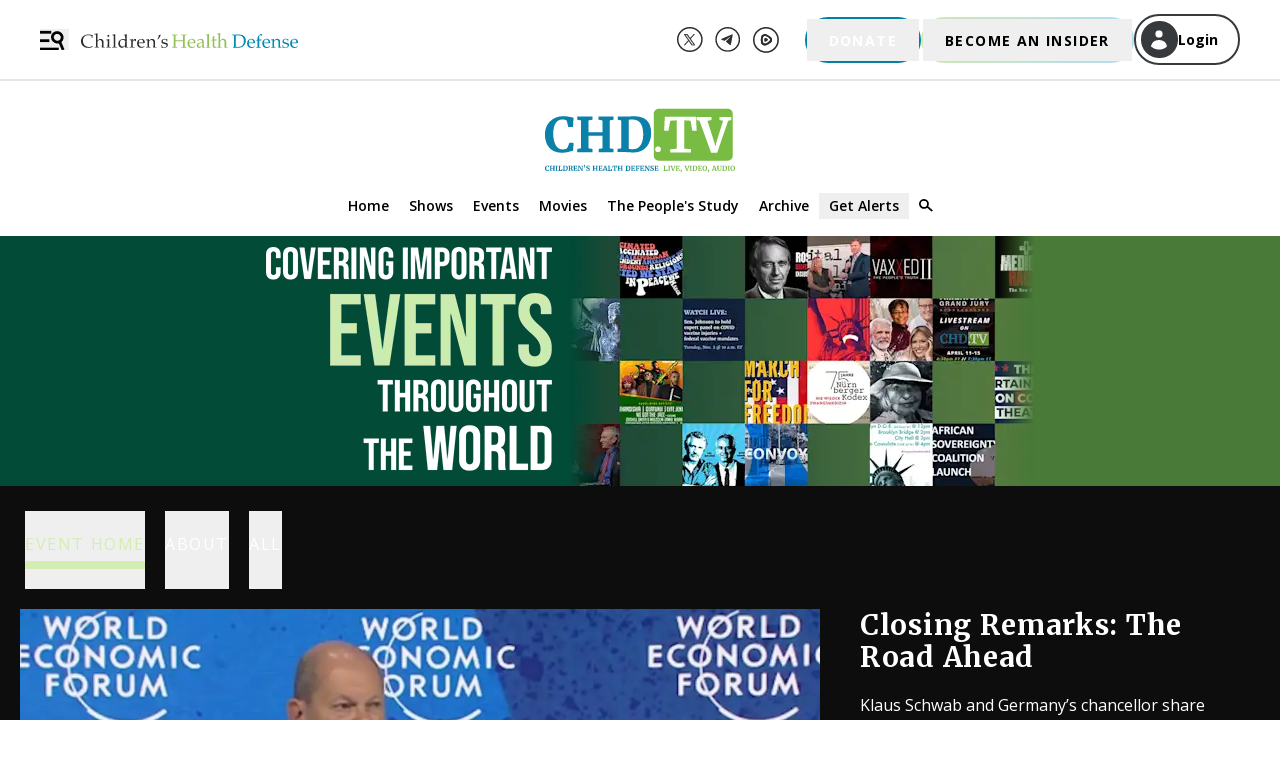

--- FILE ---
content_type: text/html; charset=UTF-8
request_url: https://live.childrenshealthdefense.org/chd-tv/events/world-economic-forum-annual-session-2022/
body_size: 26783
content:
<!DOCTYPE html><html lang="en"><head><script>(function(w,d,s,l,i){w[l]=w[l]||[];w[l].push({'gtm.start': new Date().getTime(),event:'gtm.js'});var
        f=d.getElementsByTagName(s)[0], j=d.createElement(s),dl=l!='dataLayer'?'&l='+l:'';j.async=true;j.src=
        'https://www.googletagmanager.com/gtm.js?id='+i+dl;f.parentNode.insertBefore(j,f);
        })(window,document,'script','dataLayer','GTM-WZ7S6M5');</script><meta charSet="utf-8"/><meta http-equiv="x-ua-compatible" content="ie=edge"/><meta name="viewport" content="width=device-width, initial-scale=1, maximum-scale=1.0, shrink-to-fit=no"/><meta name="generator" content="Gatsby 5.13.3"/><meta data-react-helmet="true" name="description" content="World Economic Forum Annual Session 2022 May 22-26.
CHD.TV offers a wide range of content pertaining to children&#x27;s health. We regularly stream hearings, meet..."/><meta data-react-helmet="true" name="keywords" content="chd, childrens health defense"/><meta data-react-helmet="true" property="og:title" content="World Economic Forum Annual Session | May 22-26 2022 | Davos, Switzerland"/><meta data-react-helmet="true" property="og:description" content="World Economic Forum Annual Session 2022 May 22-26.
CHD.TV offers a wide range of content pertaining to children&#x27;s health. We regularly stream hearings, meet..."/><meta data-react-helmet="true" property="og:type" content="website"/><meta data-react-helmet="true" property="og:url" content="https://live.childrenshealthdefense.org/chd-tv/events/world-economic-forum-annual-session-2022/"/><meta data-react-helmet="true" property="og:image" content="https://images.childrenshealthdefense.org/fpx75ohbqjq3/uGnj3xNMfDbqUSPPU1IhR/6a2c6e9c2c67943122b4e222ac3b33fb/wef-052522-04-feature.jpg"/><meta data-react-helmet="true" name="twitter:site" content="@ChildrensHD"/><meta data-react-helmet="true" name="twitter:card" content="summary_large_image"/><meta data-react-helmet="true" name="twitter:image" content="https://images.childrenshealthdefense.org/fpx75ohbqjq3/uGnj3xNMfDbqUSPPU1IhR/6a2c6e9c2c67943122b4e222ac3b33fb/wef-052522-04-feature.jpg"/><meta data-react-helmet="true" name="twitter:creator" content="@childrenshealthdefense"/><meta data-react-helmet="true" name="twitter:title" content="World Economic Forum Annual Session | May 22-26 2022 | Davos, Switzerland"/><meta data-react-helmet="true" name="twitter:description" content="World Economic Forum Annual Session 2022 May 22-26.
CHD.TV offers a wide range of content pertaining to children&#x27;s health. We regularly stream hearings, meet..."/><style data-href="/styles.a1272df46fd71bd45258.css" data-identity="gatsby-global-css">/*
! tailwindcss v3.4.3 | MIT License | https://tailwindcss.com
*/*,:after,:before{border:0 solid #e5e7eb;box-sizing:border-box}:after,:before{--tw-content:""}:host,html{-webkit-text-size-adjust:100%;font-feature-settings:normal;-webkit-tap-highlight-color:transparent;font-family:Open Sans;font-variation-settings:normal;line-height:1.5;-moz-tab-size:4;-o-tab-size:4;tab-size:4}body{line-height:inherit;margin:0}hr{border-top-width:1px;color:inherit;height:0}abbr:where([title]){-webkit-text-decoration:underline dotted;text-decoration:underline dotted}h1,h2,h3,h4,h5,h6{font-size:inherit;font-weight:inherit}a{color:inherit;text-decoration:inherit}b,strong{font-weight:bolder}code,kbd,pre,samp{font-feature-settings:normal;font-family:ui-monospace,SFMono-Regular,Menlo,Monaco,Consolas,Liberation Mono,Courier New,monospace;font-size:1em;font-variation-settings:normal}small{font-size:80%}sub,sup{font-size:75%;line-height:0;position:relative;vertical-align:baseline}sub{bottom:-.25em}sup{top:-.5em}table{border-collapse:collapse;border-color:inherit;text-indent:0}button,input,optgroup,select,textarea{font-feature-settings:inherit;color:inherit;font-family:inherit;font-size:100%;font-variation-settings:inherit;font-weight:inherit;letter-spacing:inherit;line-height:inherit;margin:0;padding:0}button,select{text-transform:none}button,input:where([type=button]),input:where([type=reset]),input:where([type=submit]){-webkit-appearance:button;background-color:transparent;background-image:none}:-moz-focusring{outline:auto}:-moz-ui-invalid{box-shadow:none}progress{vertical-align:baseline}::-webkit-inner-spin-button,::-webkit-outer-spin-button{height:auto}[type=search]{-webkit-appearance:textfield;outline-offset:-2px}::-webkit-search-decoration{-webkit-appearance:none}::-webkit-file-upload-button{-webkit-appearance:button;font:inherit}summary{display:list-item}blockquote,dd,dl,figure,h1,h2,h3,h4,h5,h6,hr,p,pre{margin:0}fieldset{margin:0}fieldset,legend{padding:0}menu,ol,ul{list-style:none;margin:0;padding:0}dialog{padding:0}textarea{resize:vertical}input::-moz-placeholder,textarea::-moz-placeholder{color:#9ca3af;opacity:1}input::placeholder,textarea::placeholder{color:#9ca3af;opacity:1}[role=button],button{cursor:pointer}:disabled{cursor:default}audio,canvas,embed,iframe,img,object,svg,video{display:block;vertical-align:middle}img,video{height:auto;max-width:100%}[hidden]{display:none}html{height:-webkit-fill-available}h1{font-size:1.5rem;line-height:2rem}h2{font-size:1.25rem}h2,h3{line-height:1.75rem}h3{font-size:1.125rem}h4{font-size:1rem}h5{font-size:.875rem;line-height:1.25rem}h6{font-size:.75rem;line-height:1rem}a{color:#b0ddf3}.pagination{display:flex;list-style-type:none;margin:1rem auto;outline:2px solid transparent;outline-offset:2px}.pagination svg{display:inline;vertical-align:top}.pagination>li>a{--tw-text-opacity:1;color:rgb(255 255 255/var(--tw-text-opacity));cursor:pointer;font-size:1.25rem;line-height:1.75rem;margin:.375rem .625rem;outline:2px solid transparent;outline-offset:2px;text-decoration-line:none}.pagination>li:not(.previous):not(.next){display:none}@media (min-width:768px){.pagination>li:not(.previous):not(.next){display:block}}.pagination>.active>a{text-decoration-line:underline}.pagination>.disabled svg{stroke:#64748b}@keyframes million-match{0%{background:linear-gradient(135deg,#0080a3,#0080a3)}39%{background:linear-gradient(135deg,#0080a3,#0080a3)}40%{background:linear-gradient(135deg,#6e9dbe,#0080a3 14%)}41%{background:linear-gradient(135deg,#6e9dbe,#6e9dbe 7%,#0080a3 21%)}42%{background:linear-gradient(135deg,#6e9dbe,#6e9dbe 14%,#0080a3 28%)}43%{background:linear-gradient(135deg,#6e9dbe,#6e9dbe 21%,#0080a3 35%)}44%{background:linear-gradient(135deg,#6e9dbe,#6e9dbe 28%,#0080a3 42%)}45%{background:linear-gradient(135deg,#0080a3,#6e9dbe 7%,#6e9dbe 35%,#0080a3 49%)}46%{background:linear-gradient(135deg,#0080a3,#6e9dbe 14%,#6e9dbe 42%,#0080a3 56%)}47%{background:linear-gradient(135deg,#0080a3 7%,#6e9dbe 21%,#6e9dbe 49%,#0080a3 63%)}48%{background:linear-gradient(135deg,#0080a3 14%,#6e9dbe 28%,#6e9dbe 56%,#0080a3 70%)}49%{background:linear-gradient(135deg,#0080a3 21%,#6e9dbe 35%,#6e9dbe 63%,#0080a3 77%)}50%{background:linear-gradient(135deg,#0080a3 28%,#6e9dbe 42%,#6e9dbe 70%,#0080a3 84%)}51%{background:linear-gradient(135deg,#0080a3 35%,#6e9dbe 49%,#6e9dbe 77%,#0080a3 91%)}52%{background:linear-gradient(135deg,#0080a3 42%,#6e9dbe 56%,#6e9dbe 84%,#0080a3 98%)}53%{background:linear-gradient(135deg,#0080a3 49%,#6e9dbe 63%,#6e9dbe 91%,#0080a3)}54%{background:linear-gradient(135deg,#0080a3 56%,#6e9dbe 70%,#6e9dbe 98%)}55%{background:linear-gradient(135deg,#0080a3 63%,#6e9dbe 77%)}56%{background:linear-gradient(135deg,#0080a3 70%,#6e9dbe 84%)}57%{background:linear-gradient(135deg,#0080a3 77%,#6e9dbe 91%)}58%{background:linear-gradient(135deg,#0080a3 84%,#6e9dbe 98%)}59%{background:linear-gradient(135deg,#0080a3 91%,#6e9dbe)}60%{background:linear-gradient(135deg,#0080a3 98%,#6e9dbe)}61%{background:linear-gradient(135deg,#0080a3,#0080a3)}to{background:linear-gradient(135deg,#0080a3,#0080a3)}}.million-match-button{--tw-bg-opacity:1;--tw-text-opacity:1!important;animation:million-match 5s infinite;background-color:rgb(0 128 163/var(--tw-bg-opacity));border-width:0;color:rgb(255 255 255/var(--tw-text-opacity))!important}.million-match-button:hover{--tw-bg-opacity:1;animation:none;background-color:rgb(110 157 190/var(--tw-bg-opacity))}.become-insider-button{--tw-gradient-from:#d0e7b3 var(--tw-gradient-from-position);--tw-gradient-to:hsla(87,52%,80%,0) var(--tw-gradient-to-position);--tw-gradient-stops:var(--tw-gradient-from),var(--tw-gradient-to);--tw-gradient-to:#b0ddf3 var(--tw-gradient-to-position);--tw-text-opacity:1;background-image:linear-gradient(to right,var(--tw-gradient-stops));color:rgb(0 0 0/var(--tw-text-opacity));padding:.125rem}.become-insider-button:hover{--tw-bg-opacity:1;--tw-gradient-to:#d0e7b3 var(--tw-gradient-to-position);background-color:rgb(208 231 179/var(--tw-bg-opacity))}@page{margin-bottom:50px;margin-top:50px}*,:after,:before{--tw-border-spacing-x:0;--tw-border-spacing-y:0;--tw-translate-x:0;--tw-translate-y:0;--tw-rotate:0;--tw-skew-x:0;--tw-skew-y:0;--tw-scale-x:1;--tw-scale-y:1;--tw-pan-x: ;--tw-pan-y: ;--tw-pinch-zoom: ;--tw-scroll-snap-strictness:proximity;--tw-gradient-from-position: ;--tw-gradient-via-position: ;--tw-gradient-to-position: ;--tw-ordinal: ;--tw-slashed-zero: ;--tw-numeric-figure: ;--tw-numeric-spacing: ;--tw-numeric-fraction: ;--tw-ring-inset: ;--tw-ring-offset-width:0px;--tw-ring-offset-color:#fff;--tw-ring-color:rgba(59,130,246,.5);--tw-ring-offset-shadow:0 0 #0000;--tw-ring-shadow:0 0 #0000;--tw-shadow:0 0 #0000;--tw-shadow-colored:0 0 #0000;--tw-blur: ;--tw-brightness: ;--tw-contrast: ;--tw-grayscale: ;--tw-hue-rotate: ;--tw-invert: ;--tw-saturate: ;--tw-sepia: ;--tw-drop-shadow: ;--tw-backdrop-blur: ;--tw-backdrop-brightness: ;--tw-backdrop-contrast: ;--tw-backdrop-grayscale: ;--tw-backdrop-hue-rotate: ;--tw-backdrop-invert: ;--tw-backdrop-opacity: ;--tw-backdrop-saturate: ;--tw-backdrop-sepia: ;--tw-contain-size: ;--tw-contain-layout: ;--tw-contain-paint: ;--tw-contain-style: }::backdrop{--tw-border-spacing-x:0;--tw-border-spacing-y:0;--tw-translate-x:0;--tw-translate-y:0;--tw-rotate:0;--tw-skew-x:0;--tw-skew-y:0;--tw-scale-x:1;--tw-scale-y:1;--tw-pan-x: ;--tw-pan-y: ;--tw-pinch-zoom: ;--tw-scroll-snap-strictness:proximity;--tw-gradient-from-position: ;--tw-gradient-via-position: ;--tw-gradient-to-position: ;--tw-ordinal: ;--tw-slashed-zero: ;--tw-numeric-figure: ;--tw-numeric-spacing: ;--tw-numeric-fraction: ;--tw-ring-inset: ;--tw-ring-offset-width:0px;--tw-ring-offset-color:#fff;--tw-ring-color:rgba(59,130,246,.5);--tw-ring-offset-shadow:0 0 #0000;--tw-ring-shadow:0 0 #0000;--tw-shadow:0 0 #0000;--tw-shadow-colored:0 0 #0000;--tw-blur: ;--tw-brightness: ;--tw-contrast: ;--tw-grayscale: ;--tw-hue-rotate: ;--tw-invert: ;--tw-saturate: ;--tw-sepia: ;--tw-drop-shadow: ;--tw-backdrop-blur: ;--tw-backdrop-brightness: ;--tw-backdrop-contrast: ;--tw-backdrop-grayscale: ;--tw-backdrop-hue-rotate: ;--tw-backdrop-invert: ;--tw-backdrop-opacity: ;--tw-backdrop-saturate: ;--tw-backdrop-sepia: ;--tw-contain-size: ;--tw-contain-layout: ;--tw-contain-paint: ;--tw-contain-style: }.container{margin-left:auto;margin-right:auto;padding-left:2rem;padding-right:2rem;width:100%}@media (min-width:391px){.container{max-width:391px}}@media (min-width:640px){.container{max-width:640px}}@media (min-width:768px){.container{max-width:768px}}@media (min-width:1024px){.container{max-width:1024px}}@media (min-width:1200px){.container{max-width:1200px}}@media (min-width:1280px){.container{max-width:1280px}}@media (min-width:1440px){.container{max-width:1440px}}@media (min-width:1536px){.container{max-width:1536px}}@media (min-width:1600px){.container{max-width:1600px}}.description{margin-bottom:1.5em}.description,.description p{font-size:1rem;line-height:1.5;margin-top:0}.description p{margin-bottom:.3em}.\!resource-link a{--tw-text-opacity:1;color:rgb(255 255 255/var(--tw-text-opacity));font-size:1rem;line-height:22px;margin-bottom:1.5em;margin-top:0;opacity:.9}.\!resource-link a:hover{--tw-text-opacity:1;color:rgb(176 221 243/var(--tw-text-opacity))}.description ul{list-style-type:disc}.description ol,.description ul{font-size:1rem;line-height:1.5;margin-left:1.5em;padding-bottom:1em}.description ol{list-style-type:space-counter}.description li{font-size:1rem;line-height:1.5}.description h1{font-size:1.5rem}@media (min-width:640px){.description h1{font-size:1.6rem}}.description h2{font-size:1.3rem}@media (min-width:640px){.description h2{font-size:1.4rem}}.description h3{font-size:1.2rem}@media (min-width:640px){.description h3{font-size:1.3rem}}.description h4{font-size:1.1rem}@media (min-width:640px){.description h4{font-size:1.2rem}}.description h5{font-size:.95rem}@media (min-width:640px){.description h5{font-size:1.1rem}}.description h6{font-size:.9rem}@media (min-width:640px){.description h6{font-size:.9rem}}.description table{font-size:1rem}.description td p{font-size:1rem;line-height:130%}@media (min-width:640px){.description td p{font-size:.9rem}}.description td{font-size:1rem;line-height:130%}@media (min-width:640px){.description td{font-size:.9rem}}.social-footer-icons{filter:invert(39%) sepia(35%) saturate(723%) hue-rotate(45deg) brightness(98%) contrast(93%)}.social-footer-icons:hover{filter:invert(100%) sepia(100%) saturate(0) hue-rotate(85deg) brightness(103%) contrast(102%)}#transcript::-webkit-scrollbar{width:6px}@media (min-width:640px){#transcript::-webkit-scrollbar{width:11px}}@media (min-width:768px){#transcript::-webkit-scrollbar{width:6px}}@media (min-width:1024px){#transcript::-webkit-scrollbar{width:11px}}#transcript::-webkit-scrollbar-track{--tw-bg-opacity:1;background-color:rgb(213 213 211/var(--tw-bg-opacity));border-radius:10px;opacity:.4}#transcript::-webkit-scrollbar-thumb{--tw-bg-opacity:1;background-color:rgb(44 46 48/var(--tw-bg-opacity));border-radius:10px;opacity:.4}.sr-only{clip:rect(0,0,0,0);border-width:0;height:1px;margin:-1px;overflow:hidden;padding:0;position:absolute;white-space:nowrap;width:1px}.pointer-events-none{pointer-events:none}.visible{visibility:visible}.invisible{visibility:hidden}.collapse{visibility:collapse}.static{position:static}.fixed{position:fixed}.absolute{position:absolute}.relative{position:relative}.inset-0{inset:0}.-left-1{left:-.25rem}.-left-\[1\.5px\]{left:-1.5px}.-left-\[15px\]{left:-15px}.-top-1{top:-.25rem}.-top-1\.5{top:-.375rem}.-top-12{top:-3rem}.-top-9{top:-2.25rem}.-top-\[25px\]{top:-25px}.-top-\[4px\]{top:-4px}.bottom-0{bottom:0}.bottom-0\.5{bottom:.125rem}.left-0{left:0}.left-2{left:.5rem}.left-5{left:1.25rem}.left-\[50\%\]{left:50%}.left-auto{left:auto}.right-0{right:0}.right-1{right:.25rem}.right-10{right:2.5rem}.right-2{right:.5rem}.right-\[25px\]{right:25px}.right-auto{right:auto}.top-0{top:0}.top-1{top:.25rem}.top-2{top:.5rem}.top-20{top:5rem}.top-44{top:11rem}.top-6{top:1.5rem}.top-\[35px\]{top:35px}.top-\[50\%\]{top:50%}.top-\[55px\]{top:55px}.z-0{z-index:0}.z-10{z-index:10}.z-20{z-index:20}.z-30{z-index:30}.z-40{z-index:40}.z-50{z-index:50}.z-\[60\]{z-index:60}.z-\[70\]{z-index:70}.z-\[99999\]{z-index:99999}.col-span-3{grid-column:span 3/span 3}.float-right{float:right}.m-0{margin:0}.m-3{margin:.75rem}.m-6{margin:1.5rem}.m-\[5px\]{margin:5px}.m-\[7px\]{margin:7px}.m-auto{margin:auto}.mx-1{margin-left:.25rem;margin-right:.25rem}.mx-1\.5{margin-left:.375rem;margin-right:.375rem}.mx-2{margin-left:.5rem;margin-right:.5rem}.mx-5{margin-left:1.25rem;margin-right:1.25rem}.mx-6{margin-left:1.5rem;margin-right:1.5rem}.mx-9{margin-left:2.25rem;margin-right:2.25rem}.mx-\[10px\]{margin-left:10px;margin-right:10px}.mx-\[20px\]{margin-left:20px;margin-right:20px}.mx-\[40px\]{margin-left:40px;margin-right:40px}.mx-\[5px\]{margin-left:5px;margin-right:5px}.mx-auto{margin-left:auto;margin-right:auto}.my-1{margin-bottom:.25rem;margin-top:.25rem}.my-12{margin-bottom:3rem;margin-top:3rem}.my-2{margin-bottom:.5rem;margin-top:.5rem}.my-3{margin-bottom:.75rem;margin-top:.75rem}.my-4{margin-bottom:1rem;margin-top:1rem}.my-5{margin-bottom:1.25rem;margin-top:1.25rem}.my-\[20px\]{margin-bottom:20px;margin-top:20px}.my-\[21px\]{margin-bottom:21px;margin-top:21px}.my-\[25px\]{margin-bottom:25px;margin-top:25px}.my-\[26px\]{margin-bottom:26px;margin-top:26px}.my-\[5px\]{margin-bottom:5px;margin-top:5px}.\!mb-4{margin-bottom:1rem!important}.mb-0{margin-bottom:0}.mb-1{margin-bottom:.25rem}.mb-1\.5{margin-bottom:.375rem}.mb-10{margin-bottom:2.5rem}.mb-12{margin-bottom:3rem}.mb-14{margin-bottom:3.5rem}.mb-16{margin-bottom:4rem}.mb-2{margin-bottom:.5rem}.mb-2\.5{margin-bottom:.625rem}.mb-3{margin-bottom:.75rem}.mb-3\.5{margin-bottom:.875rem}.mb-4{margin-bottom:1rem}.mb-5{margin-bottom:1.25rem}.mb-6{margin-bottom:1.5rem}.mb-8{margin-bottom:2rem}.mb-9{margin-bottom:2.25rem}.mb-\[10px\]{margin-bottom:10px}.mb-\[14px\]{margin-bottom:14px}.mb-\[15px\]{margin-bottom:15px}.mb-\[20px\]{margin-bottom:20px}.mb-\[21px\]{margin-bottom:21px}.mb-\[22px\]{margin-bottom:22px}.mb-\[25px\]{margin-bottom:25px}.mb-\[27px\]{margin-bottom:27px}.mb-\[30px\]{margin-bottom:30px}.mb-\[34px\]{margin-bottom:34px}.mb-\[40px\]{margin-bottom:40px}.mb-\[5px\]{margin-bottom:5px}.ml-1{margin-left:.25rem}.ml-2{margin-left:.5rem}.ml-3{margin-left:.75rem}.ml-4{margin-left:1rem}.ml-5{margin-left:1.25rem}.ml-6{margin-left:1.5rem}.ml-\[-30px\]{margin-left:-30px}.ml-\[-5px\]{margin-left:-5px}.ml-\[10px\]{margin-left:10px}.ml-\[20px\]{margin-left:20px}.ml-\[5px\]{margin-left:5px}.ml-\[8px\]{margin-left:8px}.mr-0{margin-right:0}.mr-1{margin-right:.25rem}.mr-1\.5{margin-right:.375rem}.mr-10{margin-right:2.5rem}.mr-2{margin-right:.5rem}.mr-3{margin-right:.75rem}.mr-5{margin-right:1.25rem}.mr-8{margin-right:2rem}.mr-\[11px\]{margin-right:11px}.mr-\[21px\]{margin-right:21px}.mr-\[5px\]{margin-right:5px}.mt-0{margin-top:0}.mt-0\.5{margin-top:.125rem}.mt-1{margin-top:.25rem}.mt-10{margin-top:2.5rem}.mt-12{margin-top:3rem}.mt-16{margin-top:4rem}.mt-2{margin-top:.5rem}.mt-2\.5{margin-top:.625rem}.mt-20{margin-top:5rem}.mt-3{margin-top:.75rem}.mt-36{margin-top:9rem}.mt-4{margin-top:1rem}.mt-44{margin-top:11rem}.mt-5{margin-top:1.25rem}.mt-6{margin-top:1.5rem}.mt-8{margin-top:2rem}.mt-\[-14px\]{margin-top:-14px}.mt-\[10px\]{margin-top:10px}.mt-\[15px\]{margin-top:15px}.mt-\[20px\]{margin-top:20px}.mt-\[21px\]{margin-top:21px}.mt-\[25px\]{margin-top:25px}.mt-\[30px\]{margin-top:30px}.mt-\[40px\]{margin-top:40px}.mt-\[54px\]{margin-top:54px}.mt-\[60px\]{margin-top:60px}.mt-auto{margin-top:auto}.line-clamp-3{-webkit-box-orient:vertical;-webkit-line-clamp:3;display:-webkit-box;overflow:hidden}.line-clamp-none{-webkit-box-orient:horizontal;-webkit-line-clamp:none;display:block;overflow:visible}.block{display:block}.inline-block{display:inline-block}.flex{display:flex}.inline-flex{display:inline-flex}.grid{display:grid}.\!hidden{display:none!important}.hidden{display:none}.aspect-square{aspect-ratio:1/1}.size-6{height:1.5rem;width:1.5rem}.size-8{height:2rem;width:2rem}.h-10{height:2.5rem}.h-12{height:3rem}.h-2{height:.5rem}.h-\[0\.75rem\]{height:.75rem}.h-\[10\%\]{height:10%}.h-\[100px\]{height:100px}.h-\[143px\]{height:143px}.h-\[14px\]{height:14px}.h-\[16px\]{height:16px}.h-\[18px\]{height:18px}.h-\[20px\]{height:20px}.h-\[255px\]{height:255px}.h-\[25px\]{height:25px}.h-\[300px\]{height:300px}.h-\[32px\]{height:32px}.h-\[35px\]{height:35px}.h-\[37\.25px\]{height:37.25px}.h-\[400px\]{height:400px}.h-\[40px\]{height:40px}.h-\[42px\]{height:42px}.h-\[46px\]{height:46px}.h-\[47px\]{height:47px}.h-\[50px\]{height:50px}.h-\[57px\]{height:57px}.h-\[65px\]{height:65px}.h-\[68px\]{height:68px}.h-\[8px\]{height:8px}.h-auto{height:auto}.h-full{height:100%}.h-screen{height:100vh}.max-h-\[200px\]{max-height:200px}.max-h-\[250px\]{max-height:250px}.max-h-\[260px\]{max-height:260px}.max-h-\[293px\]{max-height:293px}.max-h-\[300px\]{max-height:300px}.max-h-\[400px\]{max-height:400px}.max-h-\[893px\]{max-height:893px}.max-h-\[calc\(3\*1\.7\*17px\)\]{max-height:86.7px}.min-h-96{min-height:24rem}.min-h-\[260px\]{min-height:260px}.min-h-full{min-height:100%}.min-h-screen{min-height:100vh}.w-1\/2{width:50%}.w-1\/3{width:33.333333%}.w-1\/4{width:25%}.w-1\/5{width:20%}.w-10{width:2.5rem}.w-2\/3{width:66.666667%}.w-3\/4{width:75%}.w-4\/5{width:80%}.w-72{width:18rem}.w-\[0\.75rem\]{width:.75rem}.w-\[1\.25rem\]{width:1.25rem}.w-\[100px\]{width:100px}.w-\[111px\]{width:111px}.w-\[11px\]{width:11px}.w-\[1200px\]{width:1200px}.w-\[150px\]{width:150px}.w-\[155px\]{width:155px}.w-\[169px\]{width:169px}.w-\[16px\]{width:16px}.w-\[17px\]{width:17px}.w-\[18px\]{width:18px}.w-\[1rem\]{width:1rem}.w-\[2\%\]{width:2%}.w-\[20px\]{width:20px}.w-\[210px\]{width:210px}.w-\[215px\]{width:215px}.w-\[217px\]{width:217px}.w-\[245px\]{width:245px}.w-\[258px\]{width:258px}.w-\[25px\]{width:25px}.w-\[275px\]{width:275px}.w-\[293px\]{width:293px}.w-\[30px\]{width:30px}.w-\[340px\]{width:340px}.w-\[37\.25px\]{width:37.25px}.w-\[40px\]{width:40px}.w-\[45\%\]{width:45%}.w-\[50px\]{width:50px}.w-\[56px\]{width:56px}.w-\[717px\]{width:717px}.w-\[8pt\]{width:8pt}.w-\[8px\]{width:8px}.w-\[93px\]{width:93px}.w-\[calc\(100vw-15px\)\]{width:calc(100vw - 15px)}.w-\[calc\(100vw-40px\)\]{width:calc(100vw - 40px)}.w-fit{width:-moz-fit-content;width:fit-content}.w-full{width:100%}.min-w-\[105px\]{min-width:105px}.min-w-\[14px\]{min-width:14px}.min-w-full{min-width:100%}.max-w-2xl{max-width:42rem}.max-w-\[1100px\]{max-width:1100px}.max-w-\[1170px\]{max-width:1170px}.max-w-\[1200px\]{max-width:1200px}.max-w-\[1300px\]{max-width:1300px}.max-w-\[1500px\]{max-width:1500px}.max-w-\[1600px\]{max-width:1600px}.max-w-\[200px\]{max-width:200px}.max-w-\[203px\]{max-width:203px}.max-w-\[264px\]{max-width:264px}.max-w-\[275px\]{max-width:275px}.max-w-\[280px\]{max-width:280px}.max-w-\[285px\]{max-width:285px}.max-w-\[298px\]{max-width:298px}.max-w-\[300px\]{max-width:300px}.max-w-\[320px\]{max-width:320px}.max-w-\[322px\]{max-width:322px}.max-w-\[32rem\]{max-width:32rem}.max-w-\[600px\]{max-width:600px}.max-w-\[685px\]{max-width:685px}.max-w-\[710px\]{max-width:710px}.max-w-\[800px\]{max-width:800px}.max-w-screen-md{max-width:768px}.flex-1{flex:1 1 0%}.flex-auto{flex:1 1 auto}.flex-none{flex:none}.grow{flex-grow:1}.\!basis-\[100\%\]{flex-basis:100%!important}.basis-0{flex-basis:0px}.basis-1{flex-basis:0.25rem}.basis-\[45\%\]{flex-basis:45%}.basis-full{flex-basis:100%}.origin-top-right{transform-origin:top right}.translate-x-0{--tw-translate-x:0px}.translate-x-0,.translate-x-1{transform:translate(var(--tw-translate-x),var(--tw-translate-y)) rotate(var(--tw-rotate)) skewX(var(--tw-skew-x)) skewY(var(--tw-skew-y)) scaleX(var(--tw-scale-x)) scaleY(var(--tw-scale-y))}.translate-x-1{--tw-translate-x:0.25rem}.translate-x-\[-100\%\]{--tw-translate-x:-100%}.translate-x-\[-100\%\],.translate-x-\[-50\%\]{transform:translate(var(--tw-translate-x),var(--tw-translate-y)) rotate(var(--tw-rotate)) skewX(var(--tw-skew-x)) skewY(var(--tw-skew-y)) scaleX(var(--tw-scale-x)) scaleY(var(--tw-scale-y))}.translate-x-\[-50\%\]{--tw-translate-x:-50%}.translate-x-full{--tw-translate-x:100%}.translate-x-full,.translate-y-\[-50\%\]{transform:translate(var(--tw-translate-x),var(--tw-translate-y)) rotate(var(--tw-rotate)) skewX(var(--tw-skew-x)) skewY(var(--tw-skew-y)) scaleX(var(--tw-scale-x)) scaleY(var(--tw-scale-y))}.translate-y-\[-50\%\]{--tw-translate-y:-50%}.translate-y-\[-80\%\]{--tw-translate-y:-80%}.scale-100,.translate-y-\[-80\%\]{transform:translate(var(--tw-translate-x),var(--tw-translate-y)) rotate(var(--tw-rotate)) skewX(var(--tw-skew-x)) skewY(var(--tw-skew-y)) scaleX(var(--tw-scale-x)) scaleY(var(--tw-scale-y))}.scale-100{--tw-scale-x:1;--tw-scale-y:1}.scale-95{--tw-scale-x:.95;--tw-scale-y:.95}.scale-95,.transform{transform:translate(var(--tw-translate-x),var(--tw-translate-y)) rotate(var(--tw-rotate)) skewX(var(--tw-skew-x)) skewY(var(--tw-skew-y)) scaleX(var(--tw-scale-x)) scaleY(var(--tw-scale-y))}@keyframes pulse{50%{opacity:.5}}.animate-pulse{animation:pulse 2s cubic-bezier(.4,0,.6,1) infinite}.cursor-default{cursor:default}.cursor-pointer{cursor:pointer}.resize{resize:both}.appearance-none{-webkit-appearance:none;-moz-appearance:none;appearance:none}.grid-cols-3{grid-template-columns:repeat(3,minmax(0,1fr))}.grid-cols-subgrid{grid-template-columns:subgrid}.grid-rows-\[auto_1fr_auto\]{grid-template-rows:auto 1fr auto}.flex-row{flex-direction:row}.flex-col{flex-direction:column}.flex-col-reverse{flex-direction:column-reverse}.flex-wrap{flex-wrap:wrap}.flex-nowrap{flex-wrap:nowrap}.content-center{align-content:center}.items-start{align-items:flex-start}.items-end{align-items:flex-end}.items-center{align-items:center}.justify-start{justify-content:flex-start}.justify-end{justify-content:flex-end}.justify-center{justify-content:center}.justify-between{justify-content:space-between}.justify-evenly{justify-content:space-evenly}.gap-1{gap:.25rem}.gap-2{gap:.5rem}.gap-3{gap:.75rem}.gap-4{gap:1rem}.gap-6{gap:1.5rem}.gap-x-2{-moz-column-gap:.5rem;column-gap:.5rem}.gap-x-20{-moz-column-gap:5rem;column-gap:5rem}.gap-x-4{-moz-column-gap:1rem;column-gap:1rem}.gap-x-5{-moz-column-gap:1.25rem;column-gap:1.25rem}.gap-x-\[10px\]{-moz-column-gap:10px;column-gap:10px}.gap-x-\[60px\]{-moz-column-gap:60px;column-gap:60px}.gap-x-\[8px\]{-moz-column-gap:8px;column-gap:8px}.gap-y-4{row-gap:1rem}.gap-y-\[11px\]{row-gap:11px}.space-x-1>:not([hidden])~:not([hidden]){--tw-space-x-reverse:0;margin-left:calc(.25rem*(1 - var(--tw-space-x-reverse)));margin-right:calc(.25rem*var(--tw-space-x-reverse))}.self-start{align-self:flex-start}.self-end{align-self:flex-end}.self-center{align-self:center}.overflow-auto{overflow:auto}.overflow-hidden{overflow:hidden}.overflow-visible{overflow:visible}.overflow-scroll{overflow:scroll}.overflow-x-auto{overflow-x:auto}.overflow-y-auto{overflow-y:auto}.overflow-x-hidden{overflow-x:hidden}.whitespace-normal{white-space:normal}.whitespace-nowrap{white-space:nowrap}.whitespace-pre-wrap{white-space:pre-wrap}.text-wrap{text-wrap:wrap}.break-words{overflow-wrap:break-word}.rounded{border-radius:.25rem}.rounded-\[1\.5px\]{border-radius:1.5px}.rounded-\[100\%\]{border-radius:100%}.rounded-\[10px\]{border-radius:10px}.rounded-\[1rem\]{border-radius:1rem}.rounded-\[25px\]{border-radius:25px}.rounded-\[5px\]{border-radius:5px}.rounded-full{border-radius:9999px}.rounded-lg{border-radius:.5rem}.rounded-md{border-radius:.375rem}.rounded-none{border-radius:0}.rounded-sm{border-radius:.125rem}.rounded-xl{border-radius:.75rem}.rounded-r-xl{border-bottom-right-radius:.75rem;border-top-right-radius:.75rem}.rounded-t-sm{border-top-left-radius:.125rem;border-top-right-radius:.125rem}.border{border-width:1px}.border-2{border-width:2px}.\!border-b{border-bottom-width:1px!important}.border-b{border-bottom-width:1px}.border-b-\[1\.5px\]{border-bottom-width:1.5px}.border-l{border-left-width:1px}.border-t{border-top-width:1px}.border-t-0{border-top-width:0}.border-solid{border-style:solid}.\!border-redWarning{--tw-border-opacity:1!important;border-color:rgb(196 1 1/var(--tw-border-opacity))!important}.border-\[\#0080A3\]{--tw-border-opacity:1;border-color:rgb(0 128 163/var(--tw-border-opacity))}.border-\[\#E7E5E2\]{--tw-border-opacity:1;border-color:rgb(231 229 226/var(--tw-border-opacity))}.border-\[\#eaeaea\]{--tw-border-opacity:1;border-color:rgb(234 234 234/var(--tw-border-opacity))}.border-chdBlue{--tw-border-opacity:1;border-color:rgb(0 128 163/var(--tw-border-opacity))}.border-chdBlue-light{--tw-border-opacity:1;border-color:rgb(176 221 243/var(--tw-border-opacity))}.border-chdGreen-light{--tw-border-opacity:1;border-color:rgb(213 237 179/var(--tw-border-opacity))}.border-chdGrey{--tw-border-opacity:1;border-color:rgb(156 157 157/var(--tw-border-opacity))}.border-darkGreyBlue{--tw-border-opacity:1;border-color:rgb(55 58 60/var(--tw-border-opacity))}.border-white{--tw-border-opacity:1;border-color:rgb(255 255 255/var(--tw-border-opacity))}.\!bg-chdBlue{--tw-bg-opacity:1!important;background-color:rgb(0 128 163/var(--tw-bg-opacity))!important}.bg-\[\#000\]{--tw-bg-opacity:1;background-color:rgb(0 0 0/var(--tw-bg-opacity))}.bg-\[\#0080A3\]{--tw-bg-opacity:1;background-color:rgb(0 128 163/var(--tw-bg-opacity))}.bg-\[\#008BB3\]{--tw-bg-opacity:1;background-color:rgb(0 139 179/var(--tw-bg-opacity))}.bg-\[\#25252f\]{--tw-bg-opacity:1;background-color:rgb(37 37 47/var(--tw-bg-opacity))}.bg-\[\#B82626\]{--tw-bg-opacity:1;background-color:rgb(184 38 38/var(--tw-bg-opacity))}.bg-\[\#D9D9D9\]{--tw-bg-opacity:1;background-color:rgb(217 217 217/var(--tw-bg-opacity))}.bg-\[\#FBFAF7\]{--tw-bg-opacity:1;background-color:rgb(251 250 247/var(--tw-bg-opacity))}.bg-\[\#ff0000\]{--tw-bg-opacity:1;background-color:rgb(255 0 0/var(--tw-bg-opacity))}.bg-black{--tw-bg-opacity:1;background-color:rgb(0 0 0/var(--tw-bg-opacity))}.bg-charcoal{--tw-bg-opacity:1;background-color:rgb(28 29 29/var(--tw-bg-opacity))}.bg-chdBlue{--tw-bg-opacity:1;background-color:rgb(0 128 163/var(--tw-bg-opacity))}.bg-chdBlue-light{--tw-bg-opacity:1;background-color:rgb(176 221 243/var(--tw-bg-opacity))}.bg-chdBlue-logo{--tw-bg-opacity:1;background-color:rgb(0 128 168/var(--tw-bg-opacity))}.bg-chdGreen{--tw-bg-opacity:1;background-color:rgb(122 157 72/var(--tw-bg-opacity))}.bg-chdGreen-light{--tw-bg-opacity:1;background-color:rgb(213 237 179/var(--tw-bg-opacity))}.bg-darkGrey{--tw-bg-opacity:1;background-color:rgb(13 13 13/var(--tw-bg-opacity))}.bg-darkGreyBlue{--tw-bg-opacity:1;background-color:rgb(55 58 60/var(--tw-bg-opacity))}.bg-gray-100{--tw-bg-opacity:1;background-color:rgb(243 244 246/var(--tw-bg-opacity))}.bg-gray-300{--tw-bg-opacity:1;background-color:rgb(209 213 219/var(--tw-bg-opacity))}.bg-gray-600{--tw-bg-opacity:1;background-color:rgb(75 85 99/var(--tw-bg-opacity))}.bg-lightGrey{--tw-bg-opacity:1;background-color:rgb(244 245 245/var(--tw-bg-opacity))}.bg-orange-400{--tw-bg-opacity:1;background-color:rgb(251 146 60/var(--tw-bg-opacity))}.bg-slate-300{--tw-bg-opacity:1;background-color:rgb(203 213 225/var(--tw-bg-opacity))}.bg-stone-500\/\[\.5\]{background-color:hsla(25,5%,45%,.5)}.bg-transparent{background-color:transparent}.bg-white{--tw-bg-opacity:1;background-color:rgb(255 255 255/var(--tw-bg-opacity))}.bg-opacity-40{--tw-bg-opacity:0.4}.bg-gradient-to-l{background-image:linear-gradient(to left,var(--tw-gradient-stops))}.bg-gradient-to-r{background-image:linear-gradient(to right,var(--tw-gradient-stops))}.bg-gradient-to-t{background-image:linear-gradient(to top,var(--tw-gradient-stops))}.from-chdGreen-lightButton{--tw-gradient-from:#d0e7b3 var(--tw-gradient-from-position);--tw-gradient-to:hsla(87,52%,80%,0) var(--tw-gradient-to-position);--tw-gradient-stops:var(--tw-gradient-from),var(--tw-gradient-to)}.from-darkGrey{--tw-gradient-from:#0d0d0d var(--tw-gradient-from-position);--tw-gradient-to:hsla(0,0%,5%,0) var(--tw-gradient-to-position);--tw-gradient-stops:var(--tw-gradient-from),var(--tw-gradient-to)}.via-darkGrey{--tw-gradient-to:hsla(0,0%,5%,0) var(--tw-gradient-to-position);--tw-gradient-stops:var(--tw-gradient-from),#0d0d0d var(--tw-gradient-via-position),var(--tw-gradient-to)}.to-chdBlue-light{--tw-gradient-to:#b0ddf3 var(--tw-gradient-to-position)}.to-emerald-100{--tw-gradient-to:#d1fae5 var(--tw-gradient-to-position)}.fill-chdGreen{fill:#7a9d48}.stroke-chdGreen{stroke:#7a9d48}.stroke-2{stroke-width:2}.object-cover{-o-object-fit:cover;object-fit:cover}.p-0{padding:0}.p-1{padding:.25rem}.p-2{padding:.5rem}.p-3{padding:.75rem}.p-4{padding:1rem}.p-5{padding:1.25rem}.p-6{padding:1.5rem}.p-8{padding:2rem}.p-\[15px\]{padding:15px}.p-\[30px\]{padding:30px}.p-\[4\.88px\]{padding:4.88px}.p-\[5px\]{padding:5px}.\!px-10{padding-left:2.5rem!important;padding-right:2.5rem!important}.px-1{padding-left:.25rem;padding-right:.25rem}.px-1\.5{padding-left:.375rem;padding-right:.375rem}.px-12{padding-left:3rem;padding-right:3rem}.px-2{padding-left:.5rem;padding-right:.5rem}.px-2\.5{padding-left:.625rem;padding-right:.625rem}.px-3{padding-left:.75rem;padding-right:.75rem}.px-4{padding-left:1rem;padding-right:1rem}.px-5{padding-left:1.25rem;padding-right:1.25rem}.px-6{padding-left:1.5rem;padding-right:1.5rem}.px-8{padding-left:2rem;padding-right:2rem}.px-\[10px\]{padding-left:10px;padding-right:10px}.px-\[15px\]{padding-left:15px;padding-right:15px}.px-\[16px\]{padding-left:16px;padding-right:16px}.px-\[20px\]{padding-left:20px;padding-right:20px}.px-\[22px\]{padding-left:22px;padding-right:22px}.py-1{padding-bottom:.25rem;padding-top:.25rem}.py-10{padding-bottom:2.5rem;padding-top:2.5rem}.py-12{padding-bottom:3rem;padding-top:3rem}.py-2{padding-bottom:.5rem;padding-top:.5rem}.py-3{padding-bottom:.75rem;padding-top:.75rem}.py-4{padding-bottom:1rem;padding-top:1rem}.py-5{padding-bottom:1.25rem;padding-top:1.25rem}.py-6{padding-bottom:1.5rem;padding-top:1.5rem}.py-\[10px\]{padding-bottom:10px;padding-top:10px}.py-\[12px\]{padding-bottom:12px;padding-top:12px}.py-\[14px\]{padding-bottom:14px;padding-top:14px}.py-\[17px\]{padding-bottom:17px;padding-top:17px}.py-\[5px\]{padding-bottom:5px;padding-top:5px}.pb-1{padding-bottom:.25rem}.pb-12{padding-bottom:3rem}.pb-16{padding-bottom:4rem}.pb-2{padding-bottom:.5rem}.pb-4{padding-bottom:1rem}.pb-5{padding-bottom:1.25rem}.pb-\[10px\]{padding-bottom:10px}.pb-\[15px\]{padding-bottom:15px}.pb-\[1px\]{padding-bottom:1px}.pb-\[20px\]{padding-bottom:20px}.pb-\[3px\]{padding-bottom:3px}.pb-\[40px\]{padding-bottom:40px}.pb-\[5px\]{padding-bottom:5px}.pl-3{padding-left:.75rem}.pl-4{padding-left:1rem}.pr-16{padding-right:4rem}.pr-2{padding-right:.5rem}.pr-3{padding-right:.75rem}.pr-5{padding-right:1.25rem}.pr-\[10px\]{padding-right:10px}.pr-\[30px\]{padding-right:30px}.pt-2{padding-top:.5rem}.pt-\[10px\]{padding-top:10px}.pt-\[15px\]{padding-top:15px}.pt-\[20px\]{padding-top:20px}.pt-\[27px\]{padding-top:27px}.pt-\[50px\]{padding-top:50px}.pt-\[5px\]{padding-top:5px}.text-left{text-align:left}.text-center{text-align:center}.text-right{text-align:right}.align-middle{vertical-align:middle}.font-\[\'Open_Sans\'\],.font-sans{font-family:Open Sans}.font-serif{font-family:Merriweather}.text-2xl{font-size:1.5rem;line-height:2rem}.text-3xl{font-size:1.875rem;line-height:2.25rem}.text-4xl{font-size:2.25rem;line-height:2.5rem}.text-\[10\.8pt\]{font-size:10.8pt}.text-\[10pt\]{font-size:10pt}.text-\[11pt\]{font-size:11pt}.text-\[128px\]{font-size:128px}.text-\[12pt\]{font-size:12pt}.text-\[12px\]{font-size:12px}.text-\[13pt\]{font-size:13pt}.text-\[14pt\]{font-size:14pt}.text-\[14px\]{font-size:14px}.text-\[15pt\]{font-size:15pt}.text-\[15px\]{font-size:15px}.text-\[16pt\]{font-size:16pt}.text-\[16px\]{font-size:16px}.text-\[18pt\]{font-size:18pt}.text-\[18px\]{font-size:18px}.text-\[1rem\]{font-size:1rem}.text-\[20px\]{font-size:20px}.text-\[24pt\]{font-size:24pt}.text-\[24px\]{font-size:24px}.text-\[28px\]{font-size:28px}.text-\[32px\]{font-size:32px}.text-\[8pt\]{font-size:8pt}.text-\[9pt\]{font-size:9pt}.text-base{font-size:1rem}.text-lg{font-size:1.125rem;line-height:1.75rem}.text-sm{font-size:.875rem;line-height:1.25rem}.text-xl{font-size:1.25rem;line-height:1.75rem}.text-xs{font-size:.75rem;line-height:1rem}.font-bold{font-weight:700}.font-medium{font-weight:500}.font-normal{font-weight:400}.font-semibold{font-weight:600}.uppercase{text-transform:uppercase}.capitalize{text-transform:capitalize}.italic{font-style:italic}.lining-nums{--tw-numeric-figure:lining-nums;font-variant-numeric:var(--tw-ordinal) var(--tw-slashed-zero) var(--tw-numeric-figure) var(--tw-numeric-spacing) var(--tw-numeric-fraction)}.leading-4{line-height:1rem}.leading-5{line-height:1.25rem}.leading-6{line-height:1.5rem}.leading-8{line-height:2rem}.leading-\[11pt\]{line-height:11pt}.leading-\[120\%\]{line-height:120%}.leading-\[16\.5px\]{line-height:16.5px}.leading-\[16pt\]{line-height:16pt}.leading-\[18pt\]{line-height:18pt}.leading-\[18px\]{line-height:18px}.leading-\[20pt\]{line-height:20pt}.leading-\[20px\]{line-height:20px}.leading-\[22px\]{line-height:22px}.leading-\[24\.5px\]{line-height:24.5px}.leading-\[24px\]{line-height:24px}.leading-\[26\.5px\]{line-height:26.5px}.leading-\[26px\]{line-height:26px}.leading-\[28pt\]{line-height:28pt}.leading-\[28px\]{line-height:28px}.leading-\[29\.5px\]{line-height:29.5px}.leading-\[34px\]{line-height:34px}.leading-\[42\.5px\]{line-height:42.5px}.leading-\[44px\]{line-height:44px}.leading-\[53px\]{line-height:53px}.leading-none{line-height:1}.leading-normal{line-height:1.5}.leading-tight{line-height:1.25}.tracking-\[\.07px\]{letter-spacing:.07px}.tracking-\[\.15em\]{letter-spacing:.15em}.tracking-\[0\.14px\]{letter-spacing:.14px}.tracking-\[0\.15em\]{letter-spacing:.15em}.tracking-\[0\.2em\]{letter-spacing:.2em}.tracking-\[1\.1px\]{letter-spacing:1.1px}.tracking-\[1\.2px\]{letter-spacing:1.2px}.tracking-\[1\.6px\]{letter-spacing:1.6px}.tracking-\[2\.1px\]{letter-spacing:2.1px}.tracking-\[2\.24px\]{letter-spacing:2.24px}.tracking-\[2\.4px\]{letter-spacing:2.4px}.tracking-normal{letter-spacing:0}.tracking-wide{letter-spacing:.025em}.tracking-wider{letter-spacing:.05em}.tracking-widest{letter-spacing:.1em}.\!text-white{--tw-text-opacity:1!important;color:rgb(255 255 255/var(--tw-text-opacity))!important}.text-\[\#0080A3\]{--tw-text-opacity:1;color:rgb(0 128 163/var(--tw-text-opacity))}.text-\[\#101010\]{--tw-text-opacity:1;color:rgb(16 16 16/var(--tw-text-opacity))}.text-\[\#10141D\]{--tw-text-opacity:1;color:rgb(16 20 29/var(--tw-text-opacity))}.text-\[\#FFFFFF\]{--tw-text-opacity:1;color:rgb(255 255 255/var(--tw-text-opacity))}.text-\[\#ccc\]{--tw-text-opacity:1;color:rgb(204 204 204/var(--tw-text-opacity))}.text-\[\#ff0000\]{--tw-text-opacity:1;color:rgb(255 0 0/var(--tw-text-opacity))}.text-\[\#fff\]{--tw-text-opacity:1;color:rgb(255 255 255/var(--tw-text-opacity))}.text-amber-500{--tw-text-opacity:1;color:rgb(245 158 11/var(--tw-text-opacity))}.text-black{--tw-text-opacity:1;color:rgb(0 0 0/var(--tw-text-opacity))}.text-blue-700{--tw-text-opacity:1;color:rgb(29 78 216/var(--tw-text-opacity))}.text-chdBlue{--tw-text-opacity:1;color:rgb(0 128 163/var(--tw-text-opacity))}.text-chdBlue-light{--tw-text-opacity:1;color:rgb(176 221 243/var(--tw-text-opacity))}.text-chdGreen{--tw-text-opacity:1;color:rgb(122 157 72/var(--tw-text-opacity))}.text-chdGreen-light{--tw-text-opacity:1;color:rgb(213 237 179/var(--tw-text-opacity))}.text-chdGreen-lightButton{--tw-text-opacity:1;color:rgb(208 231 179/var(--tw-text-opacity))}.text-chdGrey{--tw-text-opacity:1;color:rgb(156 157 157/var(--tw-text-opacity))}.text-darkCyan{--tw-text-opacity:1;color:rgb(0 120 153/var(--tw-text-opacity))}.text-darkGreyBlue{--tw-text-opacity:1;color:rgb(55 58 60/var(--tw-text-opacity))}.text-dimGray{--tw-text-opacity:1;color:rgb(110 110 110/var(--tw-text-opacity))}.text-gray-500{--tw-text-opacity:1;color:rgb(107 114 128/var(--tw-text-opacity))}.text-gray-700{--tw-text-opacity:1;color:rgb(55 65 81/var(--tw-text-opacity))}.text-gray-900{--tw-text-opacity:1;color:rgb(17 24 39/var(--tw-text-opacity))}.text-green-500{--tw-text-opacity:1;color:rgb(34 197 94/var(--tw-text-opacity))}.text-redWarning{--tw-text-opacity:1;color:rgb(196 1 1/var(--tw-text-opacity))}.text-white{--tw-text-opacity:1;color:rgb(255 255 255/var(--tw-text-opacity))}.underline{text-decoration-line:underline}.placeholder-darkGreyBlue\/50::-moz-placeholder{color:rgba(55,58,60,.5)}.placeholder-darkGreyBlue\/50::placeholder{color:rgba(55,58,60,.5)}.opacity-0{opacity:0}.opacity-100{opacity:1}.opacity-85{opacity:.85}.opacity-90{opacity:.9}.opacity-\[80\%\]{opacity:80%}.shadow-checkbox{--tw-shadow:0px 2px 4px 0px #00000026;--tw-shadow-colored:0px 2px 4px 0px var(--tw-shadow-color);box-shadow:var(--tw-ring-offset-shadow,0 0 #0000),var(--tw-ring-shadow,0 0 #0000),var(--tw-shadow)}.outline-none{outline:2px solid transparent;outline-offset:2px}.brightness-\[25\%\]{--tw-brightness:brightness(25%)}.brightness-\[25\%\],.brightness-\[50\%\]{filter:var(--tw-blur) var(--tw-brightness) var(--tw-contrast) var(--tw-grayscale) var(--tw-hue-rotate) var(--tw-invert) var(--tw-saturate) var(--tw-sepia) var(--tw-drop-shadow)}.brightness-\[50\%\]{--tw-brightness:brightness(50%)}.filter{filter:var(--tw-blur) var(--tw-brightness) var(--tw-contrast) var(--tw-grayscale) var(--tw-hue-rotate) var(--tw-invert) var(--tw-saturate) var(--tw-sepia) var(--tw-drop-shadow)}.transition{transition-duration:.15s;transition-property:color,background-color,border-color,text-decoration-color,fill,stroke,opacity,box-shadow,transform,filter,-webkit-backdrop-filter;transition-property:color,background-color,border-color,text-decoration-color,fill,stroke,opacity,box-shadow,transform,filter,backdrop-filter;transition-property:color,background-color,border-color,text-decoration-color,fill,stroke,opacity,box-shadow,transform,filter,backdrop-filter,-webkit-backdrop-filter;transition-timing-function:cubic-bezier(.4,0,.2,1)}.transition-all{transition-duration:.15s;transition-property:all;transition-timing-function:cubic-bezier(.4,0,.2,1)}.transition-none{transition-property:none}.duration-100{transition-duration:.1s}.duration-200{transition-duration:.2s}.duration-300{transition-duration:.3s}.duration-500{transition-duration:.5s}.duration-75{transition-duration:75ms}.ease-in{transition-timing-function:cubic-bezier(.4,0,1,1)}.ease-in-out{transition-timing-function:cubic-bezier(.4,0,.2,1)}.ease-out{transition-timing-function:cubic-bezier(0,0,.2,1)}.scrollbar-hide{-ms-overflow-style:none;scrollbar-width:none}.scrollbar-hide::-webkit-scrollbar{display:none}.first-letter\:uppercase:first-letter{text-transform:uppercase}.selection\:text-\[14px\] ::-moz-selection{font-size:14px}.selection\:text-\[14px\] ::selection{font-size:14px}.selection\:text-\[14px\]::-moz-selection{font-size:14px}.selection\:text-\[14px\]::selection{font-size:14px}.first\:ml-0:first-child{margin-left:0}.first-of-type\:mt-\[20px\]:first-of-type{margin-top:20px}.first-of-type\:bg-chdBlue:first-of-type{--tw-bg-opacity:1;background-color:rgb(0 128 163/var(--tw-bg-opacity))}.first-of-type\:text-white:first-of-type{--tw-text-opacity:1;color:rgb(255 255 255/var(--tw-text-opacity))}.checked\:bg-chdBlue:checked{--tw-bg-opacity:1;background-color:rgb(0 128 163/var(--tw-bg-opacity))}.focus-within\:border-b-2:focus-within{border-bottom-width:2px}.focus-within\:border-darkCyan:focus-within{--tw-border-opacity:1;border-color:rgb(0 120 153/var(--tw-border-opacity))}.hover\:ml-4:hover{margin-left:1rem}.hover\:mr-2:hover{margin-right:.5rem}.hover\:cursor-pointer:hover{cursor:pointer}.hover\:border-blueLagoon:hover{--tw-border-opacity:1;border-color:rgb(5 96 124/var(--tw-border-opacity))}.hover\:border-chdBlue-light:hover{--tw-border-opacity:1;border-color:rgb(176 221 243/var(--tw-border-opacity))}.hover\:bg-\[\#0080A3\]:hover{--tw-bg-opacity:1;background-color:rgb(0 128 163/var(--tw-bg-opacity))}.hover\:bg-\[\#3FB6E8\]:hover{--tw-bg-opacity:1;background-color:rgb(63 182 232/var(--tw-bg-opacity))}.hover\:bg-\[\#537826\]:hover{--tw-bg-opacity:1;background-color:rgb(83 120 38/var(--tw-bg-opacity))}.hover\:bg-\[\#6A9C32\]:hover{--tw-bg-opacity:1;background-color:rgb(106 156 50/var(--tw-bg-opacity))}.hover\:bg-blueLagoon:hover{--tw-bg-opacity:1;background-color:rgb(5 96 124/var(--tw-bg-opacity))}.hover\:bg-chdBlue:hover{--tw-bg-opacity:1;background-color:rgb(0 128 163/var(--tw-bg-opacity))}.hover\:bg-chdBlue-light:hover{--tw-bg-opacity:1;background-color:rgb(176 221 243/var(--tw-bg-opacity))}.hover\:bg-chdGreen-hover:hover{--tw-bg-opacity:1;background-color:rgb(133 195 63/var(--tw-bg-opacity))}.hover\:bg-inherit:hover{background-color:inherit}.hover\:bg-stone-800\/\[\.5\]:hover{background-color:rgba(41,37,36,.5)}.hover\:bg-white:hover{--tw-bg-opacity:1;background-color:rgb(255 255 255/var(--tw-bg-opacity))}.hover\:font-semibold:hover{font-weight:600}.hover\:text-black:hover{--tw-text-opacity:1;color:rgb(0 0 0/var(--tw-text-opacity))}.hover\:text-blueLagoon:hover{--tw-text-opacity:1;color:rgb(5 96 124/var(--tw-text-opacity))}.hover\:text-chdBlue:hover{--tw-text-opacity:1;color:rgb(0 128 163/var(--tw-text-opacity))}.hover\:text-chdBlue-dark:hover{--tw-text-opacity:1;color:rgb(1 100 127/var(--tw-text-opacity))}.hover\:text-chdBlue-light:hover{--tw-text-opacity:1;color:rgb(176 221 243/var(--tw-text-opacity))}.hover\:text-chdGreen-hover:hover{--tw-text-opacity:1;color:rgb(133 195 63/var(--tw-text-opacity))}.hover\:text-chdGreen-light:hover{--tw-text-opacity:1;color:rgb(213 237 179/var(--tw-text-opacity))}.hover\:text-darkCyan:hover{--tw-text-opacity:1;color:rgb(0 120 153/var(--tw-text-opacity))}.hover\:text-white:hover{--tw-text-opacity:1;color:rgb(255 255 255/var(--tw-text-opacity))}.hover\:underline:hover{text-decoration-line:underline}.hover\:transition-none:hover{transition-property:none}.first\:hover\:border-chdBlue-dark:hover:first-child{--tw-border-opacity:1;border-color:rgb(1 100 127/var(--tw-border-opacity))}.first\:hover\:bg-chdBlue-dark:hover:first-child{--tw-bg-opacity:1;background-color:rgb(1 100 127/var(--tw-bg-opacity))}.focus\:outline-none:focus{outline:2px solid transparent;outline-offset:2px}.focus\:placeholder\:text-transparent:focus::-moz-placeholder{color:transparent}.focus\:placeholder\:text-transparent:focus::placeholder{color:transparent}.active\:bg-chdGreen-light:active{--tw-bg-opacity:1;background-color:rgb(213 237 179/var(--tw-bg-opacity))}.active\:text-black:active{--tw-text-opacity:1;color:rgb(0 0 0/var(--tw-text-opacity))}.group:hover .group-hover\:ml-4{margin-left:1rem}.group:hover .group-hover\:bg-blueLagoon{--tw-bg-opacity:1;background-color:rgb(5 96 124/var(--tw-bg-opacity))}.group:hover .group-hover\:bg-chdGreen-light{--tw-bg-opacity:1;background-color:rgb(213 237 179/var(--tw-bg-opacity))}.group:hover .group-hover\:fill-chdGreen-hover{fill:#85c33f}.group:hover .group-hover\:stroke-chdGreen-hover{stroke:#85c33f}.group:hover .group-hover\:text-blueLagoon{--tw-text-opacity:1;color:rgb(5 96 124/var(--tw-text-opacity))}.group:hover .group-hover\:text-chdBlue-dark{--tw-text-opacity:1;color:rgb(1 100 127/var(--tw-text-opacity))}.group:hover .group-hover\:text-chdGreen-hover{--tw-text-opacity:1;color:rgb(133 195 63/var(--tw-text-opacity))}.group:hover .group-hover\:text-chdGreen-light{--tw-text-opacity:1;color:rgb(213 237 179/var(--tw-text-opacity))}.peer:checked~.peer-checked\:block{display:block}@media (min-width:391px){.xs\:left-0{left:0}.xs\:right-0{right:0}.xs\:right-auto{right:auto}.xs\:my-0{margin-bottom:0;margin-top:0}.xs\:ml-6{margin-left:1.5rem}.xs\:ml-auto{margin-left:auto}.xs\:mt-0{margin-top:0}.xs\:mt-3{margin-top:.75rem}.xs\:mt-6{margin-top:1.5rem}.xs\:h-\[14px\]{height:14px}.xs\:h-\[408px\]{height:408px}.xs\:min-h-\[349px\]{min-height:349px}.xs\:w-1\/2{width:50%}.xs\:w-1\/3{width:33.333333%}.xs\:w-2\/3{width:66.666667%}.xs\:w-\[115px\]{width:115px}.xs\:w-\[150px\]{width:150px}.xs\:w-\[375px\]{width:375px}.xs\:w-\[378px\]{width:378px}.xs\:w-fit{width:-moz-fit-content;width:fit-content}.xs\:max-w-\[400px\]{max-width:400px}.xs\:max-w-\[530px\]{max-width:530px}.xs\:translate-y-\[-50\%\]{--tw-translate-y:-50%;transform:translate(var(--tw-translate-x),var(--tw-translate-y)) rotate(var(--tw-rotate)) skewX(var(--tw-skew-x)) skewY(var(--tw-skew-y)) scaleX(var(--tw-scale-x)) scaleY(var(--tw-scale-y))}.xs\:self-auto{align-self:auto}.xs\:pl-6{padding-left:1.5rem}.xs\:pt-6{padding-top:1.5rem}.xs\:text-\[14pt\]{font-size:14pt}.xs\:text-sm{font-size:.875rem;line-height:1.25rem}.xs\:leading-7{line-height:1.75rem}.xs\:leading-9{line-height:2.25rem}}@media (min-width:640px){.sm\:absolute{position:absolute}.sm\:bottom-0{bottom:0}.sm\:my-\[27px\]{margin-bottom:27px;margin-top:27px}.sm\:ml-2{margin-left:.5rem}.sm\:ml-\[15px\]{margin-left:15px}.sm\:mr-\[23px\]{margin-right:23px}.sm\:mt-\[0px\]{margin-top:0}.sm\:block{display:block}.sm\:flex{display:flex}.sm\:hidden{display:none}.sm\:h-\[10\%\]{height:10%}.sm\:h-\[60\%\]{height:60%}.sm\:h-\[79px\]{height:79px}.sm\:w-1\/2{width:50%}.sm\:w-2\/5{width:40%}.sm\:w-4\/5{width:80%}.sm\:w-\[130px\]{width:130px}.sm\:w-\[135px\]{width:135px}.sm\:w-\[175px\]{width:175px}.sm\:w-\[275px\]{width:275px}.sm\:w-\[31\%\]{width:31%}.sm\:w-\[454px\]{width:454px}.sm\:max-w-full{max-width:100%}.sm\:flex-row{flex-direction:row}.sm\:flex-nowrap{flex-wrap:nowrap}.sm\:justify-start{justify-content:flex-start}.sm\:via-darkGrey{--tw-gradient-to:hsla(0,0%,5%,0) var(--tw-gradient-to-position);--tw-gradient-stops:var(--tw-gradient-from),#0d0d0d var(--tw-gradient-via-position),var(--tw-gradient-to)}.sm\:via-10\%{--tw-gradient-via-position:10%}.sm\:via-40\%{--tw-gradient-via-position:40%}.sm\:via-50\%{--tw-gradient-via-position:50%}.sm\:px-5{padding-left:1.25rem;padding-right:1.25rem}.sm\:px-6{padding-left:1.5rem;padding-right:1.5rem}.sm\:pl-\[47px\]{padding-left:47px}.sm\:pr-6{padding-right:1.5rem}.sm\:text-base{font-size:1rem}.sm\:first-of-type\:block:first-of-type{display:block}}@media (min-width:768px){.md\:right-0{right:0}.md\:top-7{top:1.75rem}.md\:col-span-1{grid-column:span 1/span 1}.md\:col-span-2{grid-column:span 2/span 2}.md\:mx-\[50px\]{margin-left:50px;margin-right:50px}.md\:my-4{margin-bottom:1rem;margin-top:1rem}.md\:my-\[24px\]{margin-bottom:24px;margin-top:24px}.md\:my-\[40px\]{margin-bottom:40px;margin-top:40px}.md\:mb-1{margin-bottom:.25rem}.md\:mb-12{margin-bottom:3rem}.md\:mb-\[110px\]{margin-bottom:110px}.md\:mr-8{margin-right:2rem}.md\:mr-\[11px\]{margin-right:11px}.md\:mr-\[20px\]{margin-right:20px}.md\:mt-0{margin-top:0}.md\:mt-4{margin-top:1rem}.md\:mt-\[60px\]{margin-top:60px}.md\:mt-\[82px\]{margin-top:82px}.md\:block{display:block}.md\:flex{display:flex}.md\:hidden{display:none}.md\:max-h-\[400px\]{max-height:400px}.md\:w-1\/3{width:33.333333%}.md\:w-1\/4{width:25%}.md\:w-2\/3{width:66.666667%}.md\:w-\[250px\]{width:250px}.md\:w-\[275px\]{width:275px}.md\:w-\[378px\]{width:378px}.md\:w-auto{width:auto}.md\:w-fit{width:-moz-fit-content;width:fit-content}.md\:w-full{width:100%}.md\:max-w-\[400px\]{max-width:400px}.md\:flex-auto{flex:1 1 auto}.md\:basis-\[20\%\]{flex-basis:20%}.md\:basis-\[31\%\]{flex-basis:31%}.md\:basis-\[35\%\]{flex-basis:35%}.md\:basis-\[65\%\]{flex-basis:65%}.md\:basis-\[69\%\]{flex-basis:69%}.md\:basis-\[80\%\]{flex-basis:80%}.md\:grid-cols-2{grid-template-columns:repeat(2,minmax(0,1fr))}.md\:flex-row{flex-direction:row}.md\:flex-col{flex-direction:column}.md\:\!flex-nowrap{flex-wrap:nowrap!important}.md\:justify-start{justify-content:flex-start}.md\:justify-end{justify-content:flex-end}.md\:justify-center{justify-content:center}.md\:gap-x-8{-moz-column-gap:2rem;column-gap:2rem}.md\:gap-y-12{row-gap:3rem}.md\:gap-y-8{row-gap:2rem}.md\:gap-y-\[10px\]{row-gap:10px}.md\:self-start{align-self:flex-start}.md\:rounded-\[20px\]{border-radius:20px}.md\:border-\[\#0080A3\]{--tw-border-opacity:1;border-color:rgb(0 128 163/var(--tw-border-opacity))}.md\:bg-chdBlue-light{--tw-bg-opacity:1;background-color:rgb(176 221 243/var(--tw-bg-opacity))}.md\:bg-chdGreen-light{--tw-bg-opacity:1;background-color:rgb(213 237 179/var(--tw-bg-opacity))}.md\:via-10\%{--tw-gradient-via-position:10%}.md\:via-50\%{--tw-gradient-via-position:50%}.md\:fill-black{fill:#000}.md\:px-0{padding-left:0;padding-right:0}.md\:px-3{padding-left:.75rem;padding-right:.75rem}.md\:px-7{padding-left:1.75rem;padding-right:1.75rem}.md\:px-\[40px\]{padding-left:40px;padding-right:40px}.md\:py-\[10px\]{padding-bottom:10px;padding-top:10px}.md\:pl-4{padding-left:1rem}.md\:pl-\[10px\]{padding-left:10px}.md\:pl-\[50px\]{padding-left:50px}.md\:pr-\[10px\]{padding-right:10px}.md\:text-3xl{font-size:1.875rem;line-height:2.25rem}.md\:text-5xl{font-size:3rem;line-height:1}.md\:text-\[1\.75rem\]{font-size:1.75rem}.md\:text-\[30px\]{font-size:30px}.md\:text-lg{font-size:1.125rem;line-height:1.75rem}.md\:leading-tight{line-height:1.25}.md\:tracking-\[2\.3px\]{letter-spacing:2.3px}.md\:tracking-wider{letter-spacing:.05em}.md\:text-black{--tw-text-opacity:1;color:rgb(0 0 0/var(--tw-text-opacity))}.md\:hover\:bg-\[\#3FB6E8\]:hover{--tw-bg-opacity:1;background-color:rgb(63 182 232/var(--tw-bg-opacity))}.md\:hover\:bg-chdGreen-hover:hover{--tw-bg-opacity:1;background-color:rgb(133 195 63/var(--tw-bg-opacity))}.md\:hover\:no-underline:hover{text-decoration-line:none}}@media (min-width:1024px){.lg\:top-10{top:2.5rem}.lg\:m-0{margin:0}.lg\:mx-\[10px\]{margin-left:10px;margin-right:10px}.lg\:mx-\[15px\]{margin-left:15px;margin-right:15px}.lg\:mx-\[40px\]{margin-left:40px;margin-right:40px}.lg\:my-\[25px\]{margin-bottom:25px;margin-top:25px}.lg\:my-\[27px\]{margin-bottom:27px;margin-top:27px}.lg\:mb-\[20px\]{margin-bottom:20px}.lg\:mb-\[25px\]{margin-bottom:25px}.lg\:mb-\[40px\]{margin-bottom:40px}.lg\:ml-10{margin-left:2.5rem}.lg\:ml-14{margin-left:3.5rem}.lg\:ml-\[10px\]{margin-left:10px}.lg\:ml-\[20px\]{margin-left:20px}.lg\:ml-\[74px\]{margin-left:74px}.lg\:mr-2{margin-right:.5rem}.lg\:mr-\[23px\]{margin-right:23px}.lg\:mr-\[50px\]{margin-right:50px}.lg\:mt-0{margin-top:0}.lg\:mt-2{margin-top:.5rem}.lg\:mt-\[25px\]{margin-top:25px}.lg\:mt-\[40px\]{margin-top:40px}.lg\:mt-\[86px\]{margin-top:86px}.lg\:block{display:block}.lg\:inline{display:inline}.lg\:flex{display:flex}.lg\:hidden{display:none}.lg\:h-\[16\.8px\]{height:16.8px}.lg\:h-\[36px\]{height:36px}.lg\:h-\[600px\]{height:600px}.lg\:w-1\/2{width:50%}.lg\:w-1\/3{width:33.333333%}.lg\:w-1\/4{width:25%}.lg\:w-2\/3{width:66.666667%}.lg\:w-2\/5{width:40%}.lg\:w-3\/5{width:60%}.lg\:w-\[100px\]{width:100px}.lg\:w-\[16\.8px\]{width:16.8px}.lg\:w-\[250px\]{width:250px}.lg\:w-\[300px\]{width:300px}.lg\:w-\[369px\]{width:369px}.lg\:w-\[65\%\]{width:65%}.lg\:w-\[714px\]{width:714px}.lg\:w-\[75\%\]{width:75%}.lg\:w-auto{width:auto}.lg\:w-full{width:100%}.lg\:max-w-\[800px\]{max-width:800px}.lg\:max-w-full{max-width:100%}.lg\:flex-row{flex-direction:row}.lg\:flex-col{flex-direction:column}.lg\:items-center{align-items:center}.lg\:justify-start{justify-content:flex-start}.lg\:gap-2{gap:.5rem}.lg\:space-x-10>:not([hidden])~:not([hidden]){--tw-space-x-reverse:0;margin-left:calc(2.5rem*(1 - var(--tw-space-x-reverse)));margin-right:calc(2.5rem*var(--tw-space-x-reverse))}.lg\:self-auto{align-self:auto}.lg\:border{border-width:1px}.lg\:border-white{--tw-border-opacity:1;border-color:rgb(255 255 255/var(--tw-border-opacity))}.lg\:via-10\%{--tw-gradient-via-position:10%}.lg\:via-40\%{--tw-gradient-via-position:40%}.lg\:p-\[20px\]{padding:20px}.lg\:px-10{padding-left:2.5rem;padding-right:2.5rem}.lg\:px-6{padding-left:1.5rem;padding-right:1.5rem}.lg\:px-\[20px\]{padding-left:20px;padding-right:20px}.lg\:pb-\[40px\]{padding-bottom:40px}.lg\:pl-10{padding-left:2.5rem}.lg\:pl-\[47px\]{padding-left:47px}.lg\:pr-6{padding-right:1.5rem}.lg\:pt-\[20px\]{padding-top:20px}.lg\:text-left{text-align:left}.lg\:text-\[10\.8pt\]{font-size:10.8pt}.lg\:text-\[10pt\]{font-size:10pt}.lg\:text-\[12pt\]{font-size:12pt}.lg\:text-\[14pt\]{font-size:14pt}.lg\:text-\[18px\]{font-size:18px}.lg\:text-\[24pt\]{font-size:24pt}.lg\:text-\[30pt\]{font-size:30pt}.lg\:text-\[40px\]{font-size:40px}.lg\:text-lg{font-size:1.125rem;line-height:1.75rem}.lg\:leading-\[14pt\]{line-height:14pt}.lg\:leading-\[19pt\]{line-height:19pt}.lg\:leading-\[28pt\]{line-height:28pt}.lg\:leading-\[36pt\]{line-height:36pt}.lg\:tracking-\[2\.3px\]{letter-spacing:2.3px}.lg\:text-chdBlue-light{--tw-text-opacity:1;color:rgb(176 221 243/var(--tw-text-opacity))}.lg\:last-of-type\:block:last-of-type{display:block}}@media (min-width:1200px){.max-xl-c\:block{display:block}}@media (min-width:1280px){.xl\:order-1{order:1}.xl\:order-3{order:3}.xl\:order-4{order:4}.xl\:order-5{order:5}.xl\:col-start-1{grid-column-start:1}.xl\:col-start-2{grid-column-start:2}.xl\:col-end-3{grid-column-end:3}.xl\:row-start-1{grid-row-start:1}.xl\:row-start-4{grid-row-start:4}.xl\:row-end-4{grid-row-end:4}.xl\:m-0{margin:0}.xl\:mx-\[70px\]{margin-left:70px;margin-right:70px}.xl\:mb-0{margin-bottom:0}.xl\:mb-\[14px\]{margin-bottom:14px}.xl\:mb-\[20px\]{margin-bottom:20px}.xl\:mb-\[22px\]{margin-bottom:22px}.xl\:mt-\[75px\]{margin-top:75px}.xl\:w-2\/5{width:40%}.xl\:w-3\/5{width:60%}.xl\:w-\[5\%\]{width:5%}.xl\:w-auto{width:auto}.xl\:w-full{width:100%}.xl\:max-w-\[244px\]{max-width:244px}.xl\:max-w-full{max-width:100%}.xl\:basis-auto{flex-basis:auto}.xl\:grid-cols-2{grid-template-columns:repeat(2,minmax(0,1fr))}.xl\:flex-nowrap{flex-wrap:nowrap}.xl\:justify-start{justify-content:flex-start}.xl\:gap-x-20{-moz-column-gap:5rem;column-gap:5rem}.xl\:gap-x-\[21px\]{-moz-column-gap:21px;column-gap:21px}.xl\:self-start{align-self:flex-start}.xl\:border-\[\#0080A3\]{--tw-border-opacity:1;border-color:rgb(0 128 163/var(--tw-border-opacity))}.xl\:bg-chdBlue-light{--tw-bg-opacity:1;background-color:rgb(176 221 243/var(--tw-bg-opacity))}.xl\:bg-chdGreen-light{--tw-bg-opacity:1;background-color:rgb(213 237 179/var(--tw-bg-opacity))}.xl\:px-0{padding-left:0;padding-right:0}.xl\:px-36{padding-left:9rem;padding-right:9rem}.xl\:pb-\[76px\]{padding-bottom:76px}.xl\:pt-\[80px\]{padding-top:80px}.xl\:text-left{text-align:left}.xl\:text-\[16px\]{font-size:16px}.xl\:text-\[24px\]{font-size:24px}.xl\:text-\[56px\]{font-size:56px}.xl\:leading-\[22px\]{line-height:22px}.xl\:hover\:bg-\[\#3FB6E8\]:hover{--tw-bg-opacity:1;background-color:rgb(63 182 232/var(--tw-bg-opacity))}.xl\:hover\:bg-chdBlue-hover:hover{--tw-bg-opacity:1;background-color:rgb(251 250 247/var(--tw-bg-opacity))}.xl\:hover\:bg-chdGreen-hover:hover{--tw-bg-opacity:1;background-color:rgb(133 195 63/var(--tw-bg-opacity))}}@media (min-width:1440px){.xxl\:w-4\/5{width:80%}}@media (min-width:1536px){.\32xl\:w-1\/3{width:33.333333%}}@media (min-width:1600px){.xxxl\:block{display:block}.xxxl\:w-\[5\%\]{width:5%}}.\[\&_a\]\:break-all a{word-break:break-all}.yarl__fullsize{height:100%;width:100%}.yarl__relative{position:relative}.yarl__portal{bottom:0;left:0;opacity:0;overflow:hidden;position:fixed;right:0;top:0;transition:opacity var(--yarl__fade_animation_duration,.25s) var(--yarl__fade_animation_timing_function,ease);z-index:var(--yarl__portal_zindex,9999)}.yarl__portal_open{opacity:1}.yarl__container{background-color:var(--yarl__container_background_color,var(--yarl__color_backdrop,#000));bottom:0;left:0;outline:none;overflow:hidden;overscroll-behavior:var(--yarl__controller_overscroll_behavior,contain);position:absolute;right:0;top:0;touch-action:var(--yarl__controller_touch_action,none);-webkit-user-select:none;-moz-user-select:none;user-select:none}.yarl__carousel{align-content:center;align-items:stretch;display:flex;flex:0 0 auto;height:100%;justify-content:center;opacity:var(--yarl__pull_opacity,1);transform:translate(var(--yarl__swipe_offset,0),var(--yarl__pull_offset,0));width:calc(100% + (var(--yarl__carousel_slides_count) - 1)*(100% + var(--yarl__carousel_spacing_px, 0)*1px + var(--yarl__carousel_spacing_percent, 0)*1%))}.yarl__carousel_with_slides{-moz-column-gap:calc(var(--yarl__carousel_spacing_px, 0)*1px + 100/(var(--yarl__carousel_slides_count)*100 + (var(--yarl__carousel_slides_count) - 1)*var(--yarl__carousel_spacing_percent, 0))*var(--yarl__carousel_spacing_percent, 0)*1%);column-gap:calc(var(--yarl__carousel_spacing_px, 0)*1px + 100/(var(--yarl__carousel_slides_count)*100 + (var(--yarl__carousel_slides_count) - 1)*var(--yarl__carousel_spacing_percent, 0))*var(--yarl__carousel_spacing_percent, 0)*1%)}.yarl__flex_center{align-content:center;align-items:center;display:flex;justify-content:center}.yarl__slide{flex:1;overflow:hidden;padding:calc(var(--yarl__carousel_padding_px, 0)*1px + 100/(var(--yarl__carousel_slides_count)*100 + (var(--yarl__carousel_slides_count) - 1)*var(--yarl__carousel_spacing_percent, 0))*var(--yarl__carousel_padding_percent, 0)*1%);position:relative}[dir=rtl] .yarl__slide{--yarl__direction:-1}.yarl__slide_image{-webkit-touch-callout:none;max-height:100%;max-width:100%;-o-object-fit:contain;object-fit:contain;touch-action:var(--yarl__controller_touch_action,none);-moz-user-select:none;user-select:none;-webkit-user-select:none}@media screen and (min-width:800px){.yarl__slide_image{-webkit-backface-visibility:hidden;-webkit-transform:translateZ(0);-webkit-transform-style:preserve-3d}}.yarl__slide_image_cover{height:100%;-o-object-fit:cover;object-fit:cover;width:100%}.yarl__slide_image_loading{opacity:0}.yarl__slide_placeholder{left:50%;line-height:0;position:absolute;top:50%;transform:translateX(-50%) translateY(-50%)}.yarl__slide_loading{animation:yarl__delayed_fadein 1s linear;color:var(--yarl__slide_icon_loading_color,var(--yarl__color_button,hsla(0,0%,100%,.8)))}.yarl__slide_loading line{animation:yarl__stroke_opacity 1s linear infinite}.yarl__slide_loading line:first-of-type{animation-delay:-1.875s}.yarl__slide_loading line:nth-of-type(2){animation-delay:-1.75s}.yarl__slide_loading line:nth-of-type(3){animation-delay:-1.625s}.yarl__slide_loading line:nth-of-type(4){animation-delay:-1.5s}.yarl__slide_loading line:nth-of-type(5){animation-delay:-1.375s}.yarl__slide_loading line:nth-of-type(6){animation-delay:-1.25s}.yarl__slide_loading line:nth-of-type(7){animation-delay:-1.125s}.yarl__slide_loading line:nth-of-type(8){animation-delay:-1s}.yarl__slide_error{color:var(--yarl__slide_icon_error_color,red);height:var(--yarl__slide_icon_error_size,48px);width:var(--yarl__slide_icon_error_size,48px)}@media (prefers-reduced-motion){.yarl__portal,.yarl__slide{transition:unset}.yarl__slide_loading,.yarl__slide_loading line{animation:unset}}.yarl__toolbar{bottom:auto;display:flex;justify-content:flex-end;left:auto;padding:var(--yarl__toolbar_padding,8px);position:absolute;right:0;top:0}[dir=rtl] .yarl__toolbar{bottom:auto;left:0;right:auto;top:0}.yarl__icon{height:var(--yarl__icon_size,32px);width:var(--yarl__icon_size,32px)}.yarl__button{-webkit-tap-highlight-color:transparent;-webkit-appearance:none;-moz-appearance:none;appearance:none;background-color:var(--yarl__button_background_color,transparent);border:var(--yarl__button_border,0);color:var(--yarl__color_button,hsla(0,0%,100%,.8));cursor:pointer;filter:var(--yarl__button_filter,drop-shadow(2px 2px 2px rgba(0,0,0,.8)));line-height:0;margin:var(--yarl__button_margin,0);outline:none;padding:var(--yarl__button_padding,8px)}.yarl__button:focus{color:var(--yarl__color_button_active,#fff)}.yarl__button:focus:not(:focus-visible){color:var(--yarl__color_button,hsla(0,0%,100%,.8))}.yarl__button:focus-visible{color:var(--yarl__color_button_active,#fff)}@media (hover:hover){.yarl__button:focus-visible:hover,.yarl__button:focus:hover,.yarl__button:hover{color:var(--yarl__color_button_active,#fff)}}.yarl__button:disabled{color:var(--yarl__color_button_disabled,hsla(0,0%,100%,.4));cursor:default}.yarl__navigation_next,.yarl__navigation_prev{padding:var(--yarl__navigation_button_padding,24px 16px);position:absolute;top:50%;transform:translateY(-50%)}.yarl__navigation_prev{left:0}[dir=rtl] .yarl__navigation_prev{left:unset;right:0;transform:translateY(-50%) rotate(180deg)}.yarl__navigation_next{right:0}[dir=rtl] .yarl__navigation_next{left:0;right:unset;transform:translateY(-50%) rotate(180deg)}.yarl__no_scroll{height:100%;overflow:hidden;overscroll-behavior:none}@keyframes yarl__delayed_fadein{0%{opacity:0}80%{opacity:0}to{opacity:1}}@keyframes yarl__stroke_opacity{0%{stroke-opacity:1}to{stroke-opacity:.125}}.yarl__slide_captions_container{background:var(--yarl__slide_captions_container_background,rgba(0,0,0,.5));left:var(--yarl__slide_captions_container_left,0);padding:var(--yarl__slide_captions_container_padding,16px);position:absolute;right:var(--yarl__slide_captions_container_right,0);-webkit-transform:translateZ(0)}.yarl__slide_title{color:var(--yarl__slide_title_color,#fff);font-size:var(--yarl__slide_title_font_size,125%);font-weight:var(--yarl__slide_title_font_weight,bolder);max-width:calc(100% - var(--yarl__toolbar_width, 0px));overflow:hidden;text-overflow:ellipsis;white-space:nowrap}.yarl__slide_title_container{top:var(--yarl__slide_title_container_top,0)}.yarl__slide_description{-webkit-box-orient:vertical;-webkit-line-clamp:var(--yarl__slide_description_max_lines,3);color:var(--yarl__slide_description_color,#fff);display:-webkit-box;-webkit-hyphens:auto;hyphens:auto;overflow:hidden;text-align:var(--yarl__slide_description_text_align,start)}.yarl__slide_description_container{bottom:var(--yarl__slide_description_container_bottom,0)}.yarl__thumbnails{display:flex;height:100%}.yarl__thumbnails_bottom,.yarl__thumbnails_end .yarl__thumbnails_track,.yarl__thumbnails_start .yarl__thumbnails_track,.yarl__thumbnails_top{flex-direction:column}.yarl__thumbnails_wrapper{flex:1;position:relative}.yarl__thumbnails_container{-webkit-touch-callout:none;background-color:var(--yarl__thumbnails_container_background_color,var(--yarl__color_backdrop,#000));flex:0 0 auto;overflow:hidden;padding:var(--yarl__thumbnails_container_padding,16px);position:relative;-webkit-user-select:none;-moz-user-select:none;user-select:none}.yarl__thumbnails_vignette{--yarl__thumbnails_vignette_size:12%;pointer-events:none;position:absolute}@media (min-width:1200px){.yarl__thumbnails_vignette{--yarl__thumbnails_vignette_size:8%}}@media (min-width:2000px){.yarl__thumbnails_vignette{--yarl__thumbnails_vignette_size:5%}}.yarl__thumbnails_bottom .yarl__thumbnails_vignette,.yarl__thumbnails_top .yarl__thumbnails_vignette{background:linear-gradient(to right,var(--yarl__color_backdrop,#000) 0,transparent var(--yarl__thumbnails_vignette_size,12%) calc(100% - var(--yarl__thumbnails_vignette_size, 12%)),var(--yarl__color_backdrop,#000) 100%);height:100%;left:0;right:0}.yarl__thumbnails_end .yarl__thumbnails_vignette,.yarl__thumbnails_start .yarl__thumbnails_vignette{background:linear-gradient(to bottom,var(--yarl__color_backdrop,#000) 0,transparent var(--yarl__thumbnails_vignette_size,12%) calc(100% - var(--yarl__thumbnails_vignette_size, 12%)),var(--yarl__color_backdrop,#000) 100%);bottom:0;top:0;width:100%}.yarl__thumbnails_track{gap:var(--yarl__thumbnails_thumbnail_gap,16px);outline:none}.yarl__thumbnails_thumbnail{-webkit-tap-highlight-color:transparent;-webkit-appearance:none;-moz-appearance:none;appearance:none;background:var(--yarl__thumbnails_thumbnail_background,#000);border-color:var(--yarl__thumbnails_thumbnail_border_color,var(--yarl__color_button,hsla(0,0%,100%,.8)));border-radius:var(--yarl__thumbnails_thumbnail_border_radius,4px);border-style:var(--yarl__thumbnails_thumbnail_border_style,solid);border-width:var(--yarl__thumbnails_thumbnail_border,1px);box-sizing:content-box;cursor:pointer;flex:0 0 auto;height:var(--yarl__thumbnails_thumbnail_height,80px);outline:none;overflow:hidden;padding:var(--yarl__thumbnails_thumbnail_padding,4px);position:relative;width:var(--yarl__thumbnails_thumbnail_width,120px)}.yarl__thumbnails_thumbnail_active{border-color:var(--yarl__thumbnails_thumbnail_active_border_color,var(--yarl__color_button_active,#fff))}.yarl__thumbnails_thumbnail_fadein{animation:yarl__thumbnails_thumbnail_fadein var(--yarl__thumbnails_thumbnail_fadein_duration,.5s) ease-in-out var(--yarl__thumbnails_thumbnail_fadein_delay,0s) forwards;opacity:0}.yarl__thumbnails_thumbnail_fadeout{animation:yarl__thumbnails_thumbnail_fadeout var(--yarl__thumbnails_thumbnail_fadeout_duration,.5s) ease-in-out var(--yarl__thumbnails_thumbnail_fadeout_delay,0s) forwards;cursor:unset}.yarl__thumbnails_thumbnail_placeholder{cursor:unset;visibility:hidden}.yarl__thumbnails_thumbnail:focus{box-shadow:var(--yarl__thumbnails_thumbnail_focus_box_shadow,#000 0 0 0 2px,var(--yarl__color_button,hsla(0,0%,100%,.8)) 0 0 0 4px)}.yarl__thumbnails_thumbnail:focus:not(:focus-visible){box-shadow:unset}.yarl__thumbnails_thumbnail:focus-visible{box-shadow:var(--yarl__thumbnails_thumbnail_focus_box_shadow,#000 0 0 0 2px,var(--yarl__color_button,hsla(0,0%,100%,.8)) 0 0 0 4px)}.yarl__thumbnails_thumbnail_icon{color:var(--yarl__thumbnails_thumbnail_icon_color,var(--yarl__color_button,hsla(0,0%,100%,.8)));filter:var(--yarl__thumbnails_thumbnail_icon_filter,drop-shadow(2px 2px 2px rgba(0,0,0,.8)));height:var(--yarl__thumbnails_thumbnail_icon_size,32px);left:50%;position:absolute;top:50%;transform:translateX(-50%) translateY(-50%);width:var(--yarl__thumbnails_thumbnail_icon_size,32px)}.yarl__thumbnails_contain_image{-o-object-fit:contain;object-fit:contain}@keyframes yarl__thumbnails_thumbnail_fadein{0%{opacity:0}to{opacity:1}}@keyframes yarl__thumbnails_thumbnail_fadeout{0%{opacity:1}to{opacity:0}}@font-face{font-family:swiper-icons;font-style:normal;font-weight:400;src:url("data:application/font-woff;charset=utf-8;base64, [base64]//wADZ2x5ZgAAAywAAADMAAAD2MHtryVoZWFkAAABbAAAADAAAAA2E2+eoWhoZWEAAAGcAAAAHwAAACQC9gDzaG10eAAAAigAAAAZAAAArgJkABFsb2NhAAAC0AAAAFoAAABaFQAUGG1heHAAAAG8AAAAHwAAACAAcABAbmFtZQAAA/gAAAE5AAACXvFdBwlwb3N0AAAFNAAAAGIAAACE5s74hXjaY2BkYGAAYpf5Hu/j+W2+MnAzMYDAzaX6QjD6/4//Bxj5GA8AuRwMYGkAPywL13jaY2BkYGA88P8Agx4j+/8fQDYfA1AEBWgDAIB2BOoAeNpjYGRgYNBh4GdgYgABEMnIABJzYNADCQAACWgAsQB42mNgYfzCOIGBlYGB0YcxjYGBwR1Kf2WQZGhhYGBiYGVmgAFGBiQQkOaawtDAoMBQxXjg/wEGPcYDDA4wNUA2CCgwsAAAO4EL6gAAeNpj2M0gyAACqxgGNWBkZ2D4/wMA+xkDdgAAAHjaY2BgYGaAYBkGRgYQiAHyGMF8FgYHIM3DwMHABGQrMOgyWDLEM1T9/w8UBfEMgLzE////P/5//f/V/xv+r4eaAAeMbAxwIUYmIMHEgKYAYjUcsDAwsLKxc3BycfPw8jEQA/[base64]/uznmfPFBNODM2K7MTQ45YEAZqGP81AmGGcF3iPqOop0r1SPTaTbVkfUe4HXj97wYE+yNwWYxwWu4v1ugWHgo3S1XdZEVqWM7ET0cfnLGxWfkgR42o2PvWrDMBSFj/IHLaF0zKjRgdiVMwScNRAoWUoH78Y2icB/yIY09An6AH2Bdu/UB+yxopYshQiEvnvu0dURgDt8QeC8PDw7Fpji3fEA4z/PEJ6YOB5hKh4dj3EvXhxPqH/SKUY3rJ7srZ4FZnh1PMAtPhwP6fl2PMJMPDgeQ4rY8YT6Gzao0eAEA409DuggmTnFnOcSCiEiLMgxCiTI6Cq5DZUd3Qmp10vO0LaLTd2cjN4fOumlc7lUYbSQcZFkutRG7g6JKZKy0RmdLY680CDnEJ+UMkpFFe1RN7nxdVpXrC4aTtnaurOnYercZg2YVmLN/d/gczfEimrE/fs/bOuq29Zmn8tloORaXgZgGa78yO9/cnXm2BpaGvq25Dv9S4E9+5SIc9PqupJKhYFSSl47+Qcr1mYNAAAAeNptw0cKwkAAAMDZJA8Q7OUJvkLsPfZ6zFVERPy8qHh2YER+3i/BP83vIBLLySsoKimrqKqpa2hp6+jq6RsYGhmbmJqZSy0sraxtbO3sHRydnEMU4uR6yx7JJXveP7WrDycAAAAAAAH//wACeNpjYGRgYOABYhkgZgJCZgZNBkYGLQZtIJsFLMYAAAw3ALgAeNolizEKgDAQBCchRbC2sFER0YD6qVQiBCv/H9ezGI6Z5XBAw8CBK/m5iQQVauVbXLnOrMZv2oLdKFa8Pjuru2hJzGabmOSLzNMzvutpB3N42mNgZGBg4GKQYzBhYMxJLMlj4GBgAYow/P/PAJJhLM6sSoWKfWCAAwDAjgbRAAB42mNgYGBkAIIbCZo5IPrmUn0hGA0AO8EFTQAA")}:root{--swiper-theme-color:#007aff}.swiper{list-style:none;overflow:hidden;padding:0;position:relative;z-index:1}.swiper-vertical>.swiper-wrapper{flex-direction:column}.swiper-wrapper{box-sizing:content-box;display:flex;height:100%;position:relative;transition-property:transform;width:100%;z-index:1}.swiper-android .swiper-slide,.swiper-wrapper{transform:translateZ(0)}.swiper-pointer-events{touch-action:pan-y}.swiper-pointer-events.swiper-vertical{touch-action:pan-x}.swiper-slide{flex-shrink:0;height:100%;position:relative;transition-property:transform;width:100%}.swiper-slide-invisible-blank{visibility:hidden}.swiper-autoheight,.swiper-autoheight .swiper-slide{height:auto}.swiper-autoheight .swiper-wrapper{align-items:flex-start;transition-property:transform,height}.swiper-backface-hidden .swiper-slide{backface-visibility:hidden;transform:translateZ(0)}.swiper-3d,.swiper-3d.swiper-css-mode .swiper-wrapper{perspective:1200px}.swiper-3d .swiper-cube-shadow,.swiper-3d .swiper-slide,.swiper-3d .swiper-slide-shadow,.swiper-3d .swiper-slide-shadow-bottom,.swiper-3d .swiper-slide-shadow-left,.swiper-3d .swiper-slide-shadow-right,.swiper-3d .swiper-slide-shadow-top,.swiper-3d .swiper-wrapper{transform-style:preserve-3d}.swiper-3d .swiper-slide-shadow,.swiper-3d .swiper-slide-shadow-bottom,.swiper-3d .swiper-slide-shadow-left,.swiper-3d .swiper-slide-shadow-right,.swiper-3d .swiper-slide-shadow-top{height:100%;left:0;pointer-events:none;position:absolute;top:0;width:100%;z-index:10}.swiper-3d .swiper-slide-shadow{background:rgba(0,0,0,.15)}.swiper-3d .swiper-slide-shadow-left{background-image:linear-gradient(270deg,rgba(0,0,0,.5),transparent)}.swiper-3d .swiper-slide-shadow-right{background-image:linear-gradient(90deg,rgba(0,0,0,.5),transparent)}.swiper-3d .swiper-slide-shadow-top{background-image:linear-gradient(0deg,rgba(0,0,0,.5),transparent)}.swiper-3d .swiper-slide-shadow-bottom{background-image:linear-gradient(180deg,rgba(0,0,0,.5),transparent)}.swiper-css-mode>.swiper-wrapper{-ms-overflow-style:none;overflow:auto;scrollbar-width:none}.swiper-css-mode>.swiper-wrapper::-webkit-scrollbar{display:none}.swiper-css-mode>.swiper-wrapper>.swiper-slide{scroll-snap-align:start start}.swiper-horizontal.swiper-css-mode>.swiper-wrapper{scroll-snap-type:x mandatory}.swiper-vertical.swiper-css-mode>.swiper-wrapper{scroll-snap-type:y mandatory}.swiper-centered>.swiper-wrapper:before{content:"";flex-shrink:0;order:9999}.swiper-centered.swiper-horizontal>.swiper-wrapper>.swiper-slide:first-child{margin-inline-start:var(--swiper-centered-offset-before)}.swiper-centered.swiper-horizontal>.swiper-wrapper:before{height:100%;min-height:1px;width:var(--swiper-centered-offset-after)}.swiper-centered.swiper-vertical>.swiper-wrapper>.swiper-slide:first-child{margin-block-start:var(--swiper-centered-offset-before)}.swiper-centered.swiper-vertical>.swiper-wrapper:before{height:var(--swiper-centered-offset-after);min-width:1px;width:100%}.swiper-centered>.swiper-wrapper>.swiper-slide{scroll-snap-align:center center;scroll-snap-stop:always}:root{--swiper-navigation-size:44px}.swiper-button-next,.swiper-button-prev{align-items:center;color:var(--swiper-navigation-color,var(--swiper-theme-color));cursor:pointer;display:flex;height:var(--swiper-navigation-size);justify-content:center;margin-top:calc(0px - var(--swiper-navigation-size)/2);position:absolute;top:50%;width:calc(var(--swiper-navigation-size)/44*27);z-index:10}.swiper-button-next.swiper-button-disabled,.swiper-button-prev.swiper-button-disabled{cursor:auto;opacity:.35;pointer-events:none}.swiper-button-next.swiper-button-hidden,.swiper-button-prev.swiper-button-hidden{cursor:auto;opacity:0;pointer-events:none}.swiper-navigation-disabled .swiper-button-next,.swiper-navigation-disabled .swiper-button-prev{display:none!important}.swiper-button-next:after,.swiper-button-prev:after{font-family:swiper-icons;font-size:var(--swiper-navigation-size);font-variant:normal;letter-spacing:0;line-height:1;text-transform:none!important}.swiper-button-prev,.swiper-rtl .swiper-button-next{left:10px;right:auto}.swiper-button-prev:after,.swiper-rtl .swiper-button-next:after{content:"prev"}.swiper-button-next,.swiper-rtl .swiper-button-prev{left:auto;right:10px}.swiper-button-next:after,.swiper-rtl .swiper-button-prev:after{content:"next"}.swiper-button-lock{display:none}.swiper-pagination{position:absolute;text-align:center;transform:translateZ(0);transition:opacity .3s;z-index:10}.swiper-pagination.swiper-pagination-hidden{opacity:0}.swiper-pagination-disabled>.swiper-pagination,.swiper-pagination.swiper-pagination-disabled{display:none!important}.swiper-horizontal>.swiper-pagination-bullets,.swiper-pagination-bullets.swiper-pagination-horizontal,.swiper-pagination-custom,.swiper-pagination-fraction{bottom:10px;left:0;width:100%}.swiper-pagination-bullets-dynamic{font-size:0;overflow:hidden}.swiper-pagination-bullets-dynamic .swiper-pagination-bullet{position:relative;transform:scale(.33)}.swiper-pagination-bullets-dynamic .swiper-pagination-bullet-active,.swiper-pagination-bullets-dynamic .swiper-pagination-bullet-active-main{transform:scale(1)}.swiper-pagination-bullets-dynamic .swiper-pagination-bullet-active-prev{transform:scale(.66)}.swiper-pagination-bullets-dynamic .swiper-pagination-bullet-active-prev-prev{transform:scale(.33)}.swiper-pagination-bullets-dynamic .swiper-pagination-bullet-active-next{transform:scale(.66)}.swiper-pagination-bullets-dynamic .swiper-pagination-bullet-active-next-next{transform:scale(.33)}.swiper-pagination-bullet{background:var(--swiper-pagination-bullet-inactive-color,#000);border-radius:50%;display:inline-block;height:var(--swiper-pagination-bullet-height,var(--swiper-pagination-bullet-size,8px));opacity:var(--swiper-pagination-bullet-inactive-opacity,.2);width:var(--swiper-pagination-bullet-width,var(--swiper-pagination-bullet-size,8px))}button.swiper-pagination-bullet{-webkit-appearance:none;-moz-appearance:none;appearance:none;border:none;box-shadow:none;margin:0;padding:0}.swiper-pagination-clickable .swiper-pagination-bullet{cursor:pointer}.swiper-pagination-bullet:only-child{display:none!important}.swiper-pagination-bullet-active{background:var(--swiper-pagination-color,var(--swiper-theme-color));opacity:var(--swiper-pagination-bullet-opacity,1)}.swiper-pagination-vertical.swiper-pagination-bullets,.swiper-vertical>.swiper-pagination-bullets{right:10px;top:50%;transform:translate3d(0,-50%,0)}.swiper-pagination-vertical.swiper-pagination-bullets .swiper-pagination-bullet,.swiper-vertical>.swiper-pagination-bullets .swiper-pagination-bullet{display:block;margin:var(--swiper-pagination-bullet-vertical-gap,6px) 0}.swiper-pagination-vertical.swiper-pagination-bullets.swiper-pagination-bullets-dynamic,.swiper-vertical>.swiper-pagination-bullets.swiper-pagination-bullets-dynamic{top:50%;transform:translateY(-50%);width:8px}.swiper-pagination-vertical.swiper-pagination-bullets.swiper-pagination-bullets-dynamic .swiper-pagination-bullet,.swiper-vertical>.swiper-pagination-bullets.swiper-pagination-bullets-dynamic .swiper-pagination-bullet{display:inline-block;transition:transform .2s,top .2s}.swiper-horizontal>.swiper-pagination-bullets .swiper-pagination-bullet,.swiper-pagination-horizontal.swiper-pagination-bullets .swiper-pagination-bullet{margin:0 var(--swiper-pagination-bullet-horizontal-gap,4px)}.swiper-horizontal>.swiper-pagination-bullets.swiper-pagination-bullets-dynamic,.swiper-pagination-horizontal.swiper-pagination-bullets.swiper-pagination-bullets-dynamic{left:50%;transform:translateX(-50%);white-space:nowrap}.swiper-horizontal>.swiper-pagination-bullets.swiper-pagination-bullets-dynamic .swiper-pagination-bullet,.swiper-pagination-horizontal.swiper-pagination-bullets.swiper-pagination-bullets-dynamic .swiper-pagination-bullet{transition:transform .2s,left .2s}.swiper-horizontal.swiper-rtl>.swiper-pagination-bullets-dynamic .swiper-pagination-bullet{transition:transform .2s,right .2s}.swiper-pagination-progressbar{background:rgba(0,0,0,.25);position:absolute}.swiper-pagination-progressbar .swiper-pagination-progressbar-fill{background:var(--swiper-pagination-color,var(--swiper-theme-color));height:100%;left:0;position:absolute;top:0;transform:scale(0);transform-origin:left top;width:100%}.swiper-rtl .swiper-pagination-progressbar .swiper-pagination-progressbar-fill{transform-origin:right top}.swiper-horizontal>.swiper-pagination-progressbar,.swiper-pagination-progressbar.swiper-pagination-horizontal,.swiper-pagination-progressbar.swiper-pagination-vertical.swiper-pagination-progressbar-opposite,.swiper-vertical>.swiper-pagination-progressbar.swiper-pagination-progressbar-opposite{height:4px;left:0;top:0;width:100%}.swiper-horizontal>.swiper-pagination-progressbar.swiper-pagination-progressbar-opposite,.swiper-pagination-progressbar.swiper-pagination-horizontal.swiper-pagination-progressbar-opposite,.swiper-pagination-progressbar.swiper-pagination-vertical,.swiper-vertical>.swiper-pagination-progressbar{height:100%;left:0;top:0;width:4px}.swiper-pagination-lock{display:none}.swiper-scrollbar{background:rgba(0,0,0,.1);border-radius:10px;position:relative;-ms-touch-action:none}.swiper-scrollbar-disabled>.swiper-scrollbar,.swiper-scrollbar.swiper-scrollbar-disabled{display:none!important}.swiper-horizontal>.swiper-scrollbar,.swiper-scrollbar.swiper-scrollbar-horizontal{bottom:3px;height:5px;left:1%;position:absolute;width:98%;z-index:50}.swiper-scrollbar.swiper-scrollbar-vertical,.swiper-vertical>.swiper-scrollbar{height:98%;position:absolute;right:3px;top:1%;width:5px;z-index:50}.swiper-scrollbar-drag{background:rgba(0,0,0,.5);border-radius:10px;height:100%;left:0;position:relative;top:0;width:100%}.swiper-scrollbar-cursor-drag{cursor:move}.swiper-scrollbar-lock{display:none}.swiper-lazy-preloader{border:4px solid var(--swiper-preloader-color,var(--swiper-theme-color));border-radius:50%;border-top:4px solid transparent;box-sizing:border-box;height:42px;left:50%;margin-left:-21px;margin-top:-21px;position:absolute;top:50%;transform-origin:50%;width:42px;z-index:10}.swiper-watch-progress .swiper-slide-visible .swiper-lazy-preloader,.swiper:not(.swiper-watch-progress) .swiper-lazy-preloader{animation:swiper-preloader-spin 1s linear infinite}.swiper-lazy-preloader-white{--swiper-preloader-color:#fff}.swiper-lazy-preloader-black{--swiper-preloader-color:#000}@keyframes swiper-preloader-spin{0%{transform:rotate(0deg)}to{transform:rotate(1turn)}}.swiper{height:100%;width:100%}.swiper-slide{align-items:center;background:#fff;display:flex;font-size:18px;justify-content:center;text-align:center}.swiper{margin-left:auto;margin-right:auto}.loadingOverlay{background-color:#000;opacity:1!important;transition:opacity 2s ease-in-out}.swiper-button-prev{margin-left:5px;padding-left:19px}.swiper-button-next,.swiper-button-prev{background-color:rgba(0,0,0,.4);border-radius:50%;display:inline-block;height:52px;padding-top:14px;width:52px}.swiper-button-next{margin-right:5px;padding-left:21px}.swiper-button-next:after,.swiper-button-prev:after{color:hsla(0,0%,100%,.75);font-size:25px}.gatsby-image-wrapper>div{height:100%}.gatsby-image-wrapper img{-o-object-fit:contain;object-fit:contain}.swiper-pagination-bullet{background-color:transparent;border:2px solid #fff;height:10px;opacity:1;width:10px}.swiper-pagination-bullet-active{border:1px solid #fff}</style><style>.gatsby-image-wrapper{position:relative;overflow:hidden}.gatsby-image-wrapper picture.object-fit-polyfill{position:static!important}.gatsby-image-wrapper img{bottom:0;height:100%;left:0;margin:0;max-width:none;padding:0;position:absolute;right:0;top:0;width:100%;object-fit:cover}.gatsby-image-wrapper [data-main-image]{opacity:0;transform:translateZ(0);transition:opacity .25s linear;will-change:opacity}.gatsby-image-wrapper-constrained{display:inline-block;vertical-align:top}</style><noscript><style>.gatsby-image-wrapper noscript [data-main-image]{opacity:1!important}.gatsby-image-wrapper [data-placeholder-image]{opacity:0!important}</style></noscript><script type="module">const e="undefined"!=typeof HTMLImageElement&&"loading"in HTMLImageElement.prototype;e&&document.body.addEventListener("load",(function(e){const t=e.target;if(void 0===t.dataset.mainImage)return;if(void 0===t.dataset.gatsbyImageSsr)return;let a=null,n=t;for(;null===a&&n;)void 0!==n.parentNode.dataset.gatsbyImageWrapper&&(a=n.parentNode),n=n.parentNode;const o=a.querySelector("[data-placeholder-image]"),r=new Image;r.src=t.currentSrc,r.decode().catch((()=>{})).then((()=>{t.style.opacity=1,o&&(o.style.opacity=0,o.style.transition="opacity 500ms linear")}))}),!0);</script><title data-react-helmet="true">World Economic Forum Annual Session | May 22-26 2022 | Davos, Switzerland | Childrens Health Defense</title><link data-react-helmet="true" rel="alternate" hrefLang="en" href="https://live.childrenshealthdefense.org/chd-tv/events/world-economic-forum-annual-session-2022"/><link rel="stylesheet" href="https://unpkg.com/leaflet@1.9.3/dist/leaflet.css" integrity="sha256-kLaT2GOSpHechhsozzB+flnD+zUyjE2LlfWPgU04xyI=" crossorigin=""/><link rel="icon" href="/favicon-32x32.png?v=11e52d5695c2a8634cd3380187093542" type="image/png"/><link rel="manifest" href="/manifest.webmanifest" crossorigin="anonymous"/><link rel="apple-touch-icon" sizes="16x16" href="/src/images/favicon-16x16.png?v=11e52d5695c2a8634cd3380187093542"/><link rel="apple-touch-icon" sizes="32x32" href="/src/images/favicon-32x32.png?v=11e52d5695c2a8634cd3380187093542"/><link rel="sitemap" type="application/xml" href="/sitemap-index.xml"/><link rel="preconnect" href="https://fonts.googleapis.com"/><link rel="preconnect" href="https://fonts.gstatic.com" crossorigin="true"/><link rel="preload" href="https://fonts.googleapis.com/css2?family=Merriweather:ital,wght@0,300;0,400;0,700;0,900;1,300;1,400;1,700;1,900&amp;family=Open+Sans:ital,wght@0,300;0,400;0,500;0,600;0,700;0,800;1,300;1,400;1,500;1,600;1,700;1,800&amp;display=swap" as="style"/><link rel="stylesheet" href="https://fonts.googleapis.com/css2?family=Merriweather:ital,wght@0,300;0,400;0,700;0,900;1,300;1,400;1,700;1,900&amp;family=Open+Sans:ital,wght@0,300;0,400;0,500;0,600;0,700;0,800;1,300;1,400;1,500;1,600;1,700;1,800&amp;display=swap"/><link rel="stylesheet" href="https://cdnjs.cloudflare.com/ajax/libs/leaflet/1.9.3/leaflet.css" integrity="sha512-mD70nAW2ThLsWH0zif8JPbfraZ8hbCtjQ+5RU1m4+ztZq6/MymyZeB55pWsi4YAX+73yvcaJyk61mzfYMvtm9w==" crossorigin="anonymous" referrerPolicy="no-referrer"/></head><body><noscript><iframe src="https://www.googletagmanager.com/ns.html?id=GTM-WZ7S6M5"
            height="0" width="0" style="display:none;visibility:hidden"></iframe>
        </noscript><div id="___gatsby"><div style="outline:none" tabindex="-1" id="gatsby-focus-wrapper"><div class="grid grid-rows-[auto_1fr_auto] min-h-screen relative "><div class="z-30 overflow-hidden"><div class="flex justify-center border-b-[1.5px] border-[#E7E5E2]"><div class="w-[1200px] flex items-center justify-between h-[68px] sm:h-[79px] px-[20px] xl:px-0"><div class="flex" data-headlessui-state=""><button type="button" class="flex cursor-pointer left-5 top-6 md:top-7 lg:top-10" aria-expanded="false" data-headlessui-state=""><img width="29" src="[data-uri]" alt="Hamburger menu icon"/></button><div class="hidden mt-1 ml-3 sm:block"><a href="https://childrenshealthdefense.org/" target="_self"><img src="https://images.childrenshealthdefense.org/fpx75ohbqjq3/43eY8kACxgsG0H1iaRXvin/3269fb17d9edd1af946a06693449d332/chd-logo-text-only.svg" class="w-[217px]"/></a></div></div><div style="position:fixed;top:1px;left:1px;width:1px;height:0;padding:0;margin:-1px;overflow:hidden;clip:rect(0, 0, 0, 0);white-space:nowrap;border-width:0;display:none"></div><div class="flex justify-start my-[20px] bg-white mr-1.5 sm:hidden"><a href="/chd-tv/"><img src="https://images.childrenshealthdefense.org/fpx75ohbqjq3/6WrMe4gxQfnIgqguoRuvbp/c364ebbf2a4ae983b2323210a35a8631/chd-tv.svg" alt="CHD-TV Logo" class="h-[40px]"/></a></div><div class="flex items-center justify-end h-[50px]"><div class="flex items-center justify-end"><div class="first:ml-0 mx-1.5"><a href="https://twitter.com/childrenshd" target="_blank" rel="noreferrer"><img src="https://images.childrenshealthdefense.org/fpx75ohbqjq3/20MxsfAuIvsRNqrC5LcnvN/142c2979864b6f3427249e4bb7087383/X_svg_black_icon.svg" alt="X icon" width="26"/></a></div><div class="first:ml-0 mx-1.5"><a href="https://t.me/childrenshd" target="_blank" rel="noreferrer"><img src="https://images.childrenshealthdefense.org/fpx75ohbqjq3/5o0Hnva6jCSI0QRjuXLC2x/70c1fa8a313fedf5a3dd1c3e1d791d8f/telegram_svg_black_icon.svg" alt="Telegram Icon" width="26"/></a></div><div class="first:ml-0 mx-1.5"><a href="https://rumble.com/user/childrenshealthdefense" target="_blank" rel="noreferrer"><img src="https://images.childrenshealthdefense.org/fpx75ohbqjq3/1PyHrefJug7V8PfO3vQrdc/b2434498b456f464de54925a84d0bd65/rumble_svg_black_icon.svg" alt="Rumble Icon" width="26"/></a></div></div><div class="items-center hidden h-full ml-5 sm:flex group gap-x-5"><a href="https://childrenshealthdefense.org/about-us/donate/?itm_term=chd-tv" class="border-2 first-of-type:bg-chdBlue first:hover:bg-chdBlue-dark hover:bg-chdBlue first:hover:border-chdBlue-dark hover:text-white rounded-full border-chdBlue hidden lg:last-of-type:block lg:block sm:first-of-type:block first-of-type:text-white text-black" target="_self"><button type="button" class="align-middle uppercase text-center whitespace-nowrap text-[14px] h-[42px] leading-[120%] px-[22px] py-[14px] font-bold tracking-widest">Donate</button></a><a href="https://childrenshealthdefense.org/become-a-chd-insider/" class="become-insider-button rounded-full border-chdBlue hidden lg:last-of-type:block lg:block sm:first-of-type:block first-of-type:text-white text-black" target="_self"><button type="button" class="align-middle uppercase text-center whitespace-nowrap text-[14px] h-[42px] leading-[120%] px-[22px] py-[14px] font-bold tracking-widest">Become an Insider</button></a><div class="hidden md:block"><a href="https://dashboard.childrenshealthdefense.org/login" class="hover:border-blueLagoon group border-2 border-darkGreyBlue items-center p-[4.88px] pr-5 capitalize rounded-full flex gap-x-2 w-fit flex-nowrap"><div class="group-hover:bg-blueLagoon flex flex-col items-center justify-center w-[37.25px] h-[37.25px] rounded-full bg-darkGreyBlue"><p class="text-white font-bold text-center text-[14px]"><svg xmlns="http://www.w3.org/2000/svg" viewBox="0 0 20 20" fill="white" aria-hidden="true" data-slot="icon" class="size-6"><path d="M10 8a3 3 0 1 0 0-6 3 3 0 0 0 0 6ZM3.465 14.493a1.23 1.23 0 0 0 .41 1.412A9.957 9.957 0 0 0 10 18c2.31 0 4.438-.784 6.131-2.1.43-.333.604-.903.408-1.41a7.002 7.002 0 0 0-13.074.003Z"></path></svg></p></div><p class="group-hover:text-blueLagoon font-bold text-black text-center text-[14px] whitespace-nowrap">Login</p></a></div></div></div></div></div><div class="hidden sm:flex justify-center pt-[27px] pb-[3px] w-full"><a href="/chd-tv/"><img src="https://images.childrenshealthdefense.org/fpx75ohbqjq3/6WrMe4gxQfnIgqguoRuvbp/c364ebbf2a4ae983b2323210a35a8631/chd-tv.svg" alt="CHD-TV Logo" class="h-[65px]"/></a></div><div class="flex content-center justify-center bg-white"><div class="flex items-center py-[17px] overflow-x-auto whitespace-nowrap scrollbar-hide"><a class="text-black text-[14px] px-2.5 font-semibold leading-[26px]" href="/chd-tv/">Home</a><a class="text-black text-[14px] px-2.5 font-semibold leading-[26px]" href="/chd-tv/shows/">Shows</a><a class="text-black text-[14px] px-2.5 font-semibold leading-[26px]" href="/chd-tv/events/">Events</a><a class="text-black text-[14px] px-2.5 font-semibold leading-[26px]" href="/chd-tv/movies/">Movies</a><a class="text-black text-[14px] px-2.5 font-semibold leading-[26px]" href="/chd-tv/the-peoples-study/">The People&#x27;s Study</a><a class="text-black text-[14px] px-2.5 font-semibold leading-[26px]" href="/chd-tv/archive/">Archive</a><button type="button" class="text-black text-[14px] px-2.5 font-semibold leading-[26px]">Get Alerts</button><a class="text-black text-[14px] px-2.5 font-semibold leading-[26px]" href="/chd-tv/search/"><img width="14" src="[data-uri]" alt="Search icon" class="min-w-[14px]"/></a></div></div></div><div class="relative w-full overflow-auto bg-darkGrey"><div class="mx-auto bg-darkGrey pb-[20px] lg:pb-[40px]"><div style="background-color:#014b37;background-image:linear-gradient(90deg, #014b37 0%, #014b37 55%, #497a38 55%, #497a38 100%);height:250px;width:100%" class="flex justify-center"><div data-gatsby-image-wrapper="" style="width:321px;height:250px" class="gatsby-image-wrapper hidden h-full max-xl-c:block"><div aria-hidden="true" data-placeholder-image="" style="opacity:1;transition:opacity 500ms linear;background-color:#080808;width:321px;height:250px;position:relative"></div><picture><source type="image/webp" data-srcset="https://images.childrenshealthdefense.org/fpx75ohbqjq3/38HMABtUHJsz8JewONV0xO/68bc4ef3ee37833710ddf9c0547f4908/hero-events-text.png?w=321&amp;h=250&amp;q=50&amp;fm=webp&amp;bg=transparent 321w" sizes="321px"/><img data-gatsby-image-ssr="" data-main-image="" style="opacity:0" sizes="321px" decoding="async" loading="lazy" data-src="https://images.childrenshealthdefense.org/fpx75ohbqjq3/38HMABtUHJsz8JewONV0xO/68bc4ef3ee37833710ddf9c0547f4908/hero-events-text.png?w=321&amp;h=250&amp;q=50&amp;fm=png&amp;bg=transparent" data-srcset="https://images.childrenshealthdefense.org/fpx75ohbqjq3/38HMABtUHJsz8JewONV0xO/68bc4ef3ee37833710ddf9c0547f4908/hero-events-text.png?w=321&amp;h=250&amp;q=50&amp;fm=png&amp;bg=transparent 321w" alt="World Economic Forum Annual Session | May 22-26 2022 | Davos, Switzerland"/></picture><noscript><picture><source type="image/webp" srcSet="https://images.childrenshealthdefense.org/fpx75ohbqjq3/38HMABtUHJsz8JewONV0xO/68bc4ef3ee37833710ddf9c0547f4908/hero-events-text.png?w=321&amp;h=250&amp;q=50&amp;fm=webp&amp;bg=transparent 321w" sizes="321px"/><img data-gatsby-image-ssr="" data-main-image="" style="opacity:0" sizes="321px" decoding="async" loading="lazy" src="https://images.childrenshealthdefense.org/fpx75ohbqjq3/38HMABtUHJsz8JewONV0xO/68bc4ef3ee37833710ddf9c0547f4908/hero-events-text.png?w=321&amp;h=250&amp;q=50&amp;fm=png&amp;bg=transparent" srcSet="https://images.childrenshealthdefense.org/fpx75ohbqjq3/38HMABtUHJsz8JewONV0xO/68bc4ef3ee37833710ddf9c0547f4908/hero-events-text.png?w=321&amp;h=250&amp;q=50&amp;fm=png&amp;bg=transparent 321w" alt="World Economic Forum Annual Session | May 22-26 2022 | Davos, Switzerland"/></picture></noscript><script type="module">const t="undefined"!=typeof HTMLImageElement&&"loading"in HTMLImageElement.prototype;if(t){const t=document.querySelectorAll("img[data-main-image]");for(let e of t){e.dataset.src&&(e.setAttribute("src",e.dataset.src),e.removeAttribute("data-src")),e.dataset.srcset&&(e.setAttribute("srcset",e.dataset.srcset),e.removeAttribute("data-srcset"));const t=e.parentNode.querySelectorAll("source[data-srcset]");for(let e of t)e.setAttribute("srcset",e.dataset.srcset),e.removeAttribute("data-srcset");e.complete&&(e.style.opacity=1,e.parentNode.parentNode.querySelector("[data-placeholder-image]").style.opacity=0)}}</script></div><div data-gatsby-image-wrapper="" style="width:480px;height:250px" class="gatsby-image-wrapper h-full"><div aria-hidden="true" data-placeholder-image="" style="opacity:1;transition:opacity 500ms linear;background-color:#080808;width:480px;height:250px;position:relative"></div><picture><source type="image/webp" data-srcset="https://images.childrenshealthdefense.org/fpx75ohbqjq3/1VIZX9aHdBgBWjC6CkRpLy/683e9ac12a9aa000a24e1bf016a867ca/hero-event.png?w=480&amp;h=250&amp;q=50&amp;fm=webp&amp;bg=transparent 480w,https://images.childrenshealthdefense.org/fpx75ohbqjq3/1VIZX9aHdBgBWjC6CkRpLy/683e9ac12a9aa000a24e1bf016a867ca/hero-event.png?w=960&amp;h=500&amp;q=50&amp;fm=webp&amp;bg=transparent 960w" sizes="480px"/><img data-gatsby-image-ssr="" data-main-image="" style="opacity:0" sizes="480px" decoding="async" loading="lazy" data-src="https://images.childrenshealthdefense.org/fpx75ohbqjq3/1VIZX9aHdBgBWjC6CkRpLy/683e9ac12a9aa000a24e1bf016a867ca/hero-event.png?w=480&amp;h=250&amp;q=50&amp;fm=png&amp;bg=transparent" data-srcset="https://images.childrenshealthdefense.org/fpx75ohbqjq3/1VIZX9aHdBgBWjC6CkRpLy/683e9ac12a9aa000a24e1bf016a867ca/hero-event.png?w=480&amp;h=250&amp;q=50&amp;fm=png&amp;bg=transparent 480w,https://images.childrenshealthdefense.org/fpx75ohbqjq3/1VIZX9aHdBgBWjC6CkRpLy/683e9ac12a9aa000a24e1bf016a867ca/hero-event.png?w=960&amp;h=500&amp;q=50&amp;fm=png&amp;bg=transparent 960w" alt="World Economic Forum Annual Session | May 22-26 2022 | Davos, Switzerland"/></picture><noscript><picture><source type="image/webp" srcSet="https://images.childrenshealthdefense.org/fpx75ohbqjq3/1VIZX9aHdBgBWjC6CkRpLy/683e9ac12a9aa000a24e1bf016a867ca/hero-event.png?w=480&amp;h=250&amp;q=50&amp;fm=webp&amp;bg=transparent 480w,https://images.childrenshealthdefense.org/fpx75ohbqjq3/1VIZX9aHdBgBWjC6CkRpLy/683e9ac12a9aa000a24e1bf016a867ca/hero-event.png?w=960&amp;h=500&amp;q=50&amp;fm=webp&amp;bg=transparent 960w" sizes="480px"/><img data-gatsby-image-ssr="" data-main-image="" style="opacity:0" sizes="480px" decoding="async" loading="lazy" src="https://images.childrenshealthdefense.org/fpx75ohbqjq3/1VIZX9aHdBgBWjC6CkRpLy/683e9ac12a9aa000a24e1bf016a867ca/hero-event.png?w=480&amp;h=250&amp;q=50&amp;fm=png&amp;bg=transparent" srcSet="https://images.childrenshealthdefense.org/fpx75ohbqjq3/1VIZX9aHdBgBWjC6CkRpLy/683e9ac12a9aa000a24e1bf016a867ca/hero-event.png?w=480&amp;h=250&amp;q=50&amp;fm=png&amp;bg=transparent 480w,https://images.childrenshealthdefense.org/fpx75ohbqjq3/1VIZX9aHdBgBWjC6CkRpLy/683e9ac12a9aa000a24e1bf016a867ca/hero-event.png?w=960&amp;h=500&amp;q=50&amp;fm=png&amp;bg=transparent 960w" alt="World Economic Forum Annual Session | May 22-26 2022 | Davos, Switzerland"/></picture></noscript><script type="module">const t="undefined"!=typeof HTMLImageElement&&"loading"in HTMLImageElement.prototype;if(t){const t=document.querySelectorAll("img[data-main-image]");for(let e of t){e.dataset.src&&(e.setAttribute("src",e.dataset.src),e.removeAttribute("data-src")),e.dataset.srcset&&(e.setAttribute("srcset",e.dataset.srcset),e.removeAttribute("data-srcset"));const t=e.parentNode.querySelectorAll("source[data-srcset]");for(let e of t)e.setAttribute("srcset",e.dataset.srcset),e.removeAttribute("data-srcset");e.complete&&(e.style.opacity=1,e.parentNode.parentNode.querySelector("[data-placeholder-image]").style.opacity=0)}}</script></div></div><section class="mx-auto text-white max-w-[1300px] lg:mt-[25px] mt-[20px] lg:mb-[40px] mb-[30px] px-5"><nav class="mb-5 flex flex-nowrap whitespace-nowrap overflow-x-auto mx-[5px] leading-[26px]"><button type="button" class="text-chdGreen-light group uppercase mr-5 py-5 hover:text-chdGreen-light tracking-widest">Event Home<div class="bg-chdGreen-light mt-1 h-2 w-full group-hover:bg-chdGreen-light rounded-t-sm"></div></button><button type="button" class="false group uppercase mr-5 py-5 hover:text-chdGreen-light tracking-widest">About<div class="false mt-1 h-2 w-full group-hover:bg-chdGreen-light rounded-t-sm"></div></button><button type="button" class="false group uppercase mr-5 py-5 hover:text-chdGreen-light tracking-widest">All<div class="false mt-1 h-2 w-full group-hover:bg-chdGreen-light rounded-t-sm"></div></button></nav><div><div id="latest-episode" class="flex flex-col lg:space-x-10 lg:flex-row"><div class="lg:w-2/3"><div id="videoContainer" class="flex-auto"><button type="button" class="relative flex items-center justify-center w-full h-full"><span class="absolute bg-[#25252f] opacity-[80%] rounded-[100%] w-[100px] z-10"><div class="w-[100px] h-[100px] flex justify-center items-center"><svg xmlns="http://www.w3.org/2000/svg" viewBox="0 0 16 16" data-poster="" class="h-full w-[50px] transform translate-x-1"><path fill="#fff" d="M1.425.35L14.575 8l-13.15 7.65V.35z"></path></svg></div></span><div data-gatsby-image-wrapper="" class="gatsby-image-wrapper w-full h-full"><div aria-hidden="true" style="padding-top:55.81395348837209%"></div><div aria-hidden="true" data-placeholder-image="" style="opacity:1;transition:opacity 500ms linear;background-color:#2878c8;position:absolute;top:0;left:0;bottom:0;right:0"></div><picture><source type="image/webp" data-srcset="https://images.childrenshealthdefense.org/fpx75ohbqjq3/7HxXals8bx6wy9TD2LXBCS/8c44897bd86c601de88c9fa37420864e/wef-052522-01-feature.jpg?w=750&amp;h=419&amp;q=50&amp;fm=webp&amp;bg=transparent 750w,https://images.childrenshealthdefense.org/fpx75ohbqjq3/7HxXals8bx6wy9TD2LXBCS/8c44897bd86c601de88c9fa37420864e/wef-052522-01-feature.jpg?w=1080&amp;h=603&amp;q=50&amp;fm=webp&amp;bg=transparent 1080w,https://images.childrenshealthdefense.org/fpx75ohbqjq3/7HxXals8bx6wy9TD2LXBCS/8c44897bd86c601de88c9fa37420864e/wef-052522-01-feature.jpg?w=1200&amp;h=670&amp;q=50&amp;fm=webp&amp;bg=transparent 1200w" sizes="100vw"/><img data-gatsby-image-ssr="" data-main-image="" style="opacity:0" sizes="100vw" decoding="async" loading="lazy" data-src="https://images.childrenshealthdefense.org/fpx75ohbqjq3/7HxXals8bx6wy9TD2LXBCS/8c44897bd86c601de88c9fa37420864e/wef-052522-01-feature.jpg?w=750&amp;h=419&amp;fl=progressive&amp;q=50&amp;fm=jpg&amp;bg=transparent" data-srcset="https://images.childrenshealthdefense.org/fpx75ohbqjq3/7HxXals8bx6wy9TD2LXBCS/8c44897bd86c601de88c9fa37420864e/wef-052522-01-feature.jpg?w=750&amp;h=419&amp;fl=progressive&amp;q=50&amp;fm=jpg&amp;bg=transparent 750w,https://images.childrenshealthdefense.org/fpx75ohbqjq3/7HxXals8bx6wy9TD2LXBCS/8c44897bd86c601de88c9fa37420864e/wef-052522-01-feature.jpg?w=1080&amp;h=603&amp;fl=progressive&amp;q=50&amp;fm=jpg&amp;bg=transparent 1080w,https://images.childrenshealthdefense.org/fpx75ohbqjq3/7HxXals8bx6wy9TD2LXBCS/8c44897bd86c601de88c9fa37420864e/wef-052522-01-feature.jpg?w=1200&amp;h=670&amp;fl=progressive&amp;q=50&amp;fm=jpg&amp;bg=transparent 1200w" alt="Closing Remarks: The Road Ahead"/></picture><noscript><picture><source type="image/webp" srcSet="https://images.childrenshealthdefense.org/fpx75ohbqjq3/7HxXals8bx6wy9TD2LXBCS/8c44897bd86c601de88c9fa37420864e/wef-052522-01-feature.jpg?w=750&amp;h=419&amp;q=50&amp;fm=webp&amp;bg=transparent 750w,https://images.childrenshealthdefense.org/fpx75ohbqjq3/7HxXals8bx6wy9TD2LXBCS/8c44897bd86c601de88c9fa37420864e/wef-052522-01-feature.jpg?w=1080&amp;h=603&amp;q=50&amp;fm=webp&amp;bg=transparent 1080w,https://images.childrenshealthdefense.org/fpx75ohbqjq3/7HxXals8bx6wy9TD2LXBCS/8c44897bd86c601de88c9fa37420864e/wef-052522-01-feature.jpg?w=1200&amp;h=670&amp;q=50&amp;fm=webp&amp;bg=transparent 1200w" sizes="100vw"/><img data-gatsby-image-ssr="" data-main-image="" style="opacity:0" sizes="100vw" decoding="async" loading="lazy" src="https://images.childrenshealthdefense.org/fpx75ohbqjq3/7HxXals8bx6wy9TD2LXBCS/8c44897bd86c601de88c9fa37420864e/wef-052522-01-feature.jpg?w=750&amp;h=419&amp;fl=progressive&amp;q=50&amp;fm=jpg&amp;bg=transparent" srcSet="https://images.childrenshealthdefense.org/fpx75ohbqjq3/7HxXals8bx6wy9TD2LXBCS/8c44897bd86c601de88c9fa37420864e/wef-052522-01-feature.jpg?w=750&amp;h=419&amp;fl=progressive&amp;q=50&amp;fm=jpg&amp;bg=transparent 750w,https://images.childrenshealthdefense.org/fpx75ohbqjq3/7HxXals8bx6wy9TD2LXBCS/8c44897bd86c601de88c9fa37420864e/wef-052522-01-feature.jpg?w=1080&amp;h=603&amp;fl=progressive&amp;q=50&amp;fm=jpg&amp;bg=transparent 1080w,https://images.childrenshealthdefense.org/fpx75ohbqjq3/7HxXals8bx6wy9TD2LXBCS/8c44897bd86c601de88c9fa37420864e/wef-052522-01-feature.jpg?w=1200&amp;h=670&amp;fl=progressive&amp;q=50&amp;fm=jpg&amp;bg=transparent 1200w" alt="Closing Remarks: The Road Ahead"/></picture></noscript><script type="module">const t="undefined"!=typeof HTMLImageElement&&"loading"in HTMLImageElement.prototype;if(t){const t=document.querySelectorAll("img[data-main-image]");for(let e of t){e.dataset.src&&(e.setAttribute("src",e.dataset.src),e.removeAttribute("data-src")),e.dataset.srcset&&(e.setAttribute("srcset",e.dataset.srcset),e.removeAttribute("data-srcset"));const t=e.parentNode.querySelectorAll("source[data-srcset]");for(let e of t)e.setAttribute("srcset",e.dataset.srcset),e.removeAttribute("data-srcset");e.complete&&(e.style.opacity=1,e.parentNode.parentNode.querySelector("[data-placeholder-image]").style.opacity=0)}}</script></div></button></div><div class="flex justify-start my-5 text-sm uppercase"><p class="flex items-center mr-3 font-semibold tracking-wider md:mr-8 text-chdGreen-light whitespace-nowrap"><svg xmlns="http://www.w3.org/2000/svg" viewBox="0 0 24 24" fill="white" aria-hidden="true" data-slot="icon" class="mr-1 w-[1rem]"><path d="M12.75 12.75a.75.75 0 1 1-1.5 0 .75.75 0 0 1 1.5 0ZM7.5 15.75a.75.75 0 1 0 0-1.5.75.75 0 0 0 0 1.5ZM8.25 17.25a.75.75 0 1 1-1.5 0 .75.75 0 0 1 1.5 0ZM9.75 15.75a.75.75 0 1 0 0-1.5.75.75 0 0 0 0 1.5ZM10.5 17.25a.75.75 0 1 1-1.5 0 .75.75 0 0 1 1.5 0ZM12 15.75a.75.75 0 1 0 0-1.5.75.75 0 0 0 0 1.5ZM12.75 17.25a.75.75 0 1 1-1.5 0 .75.75 0 0 1 1.5 0ZM14.25 15.75a.75.75 0 1 0 0-1.5.75.75 0 0 0 0 1.5ZM15 17.25a.75.75 0 1 1-1.5 0 .75.75 0 0 1 1.5 0ZM16.5 15.75a.75.75 0 1 0 0-1.5.75.75 0 0 0 0 1.5ZM15 12.75a.75.75 0 1 1-1.5 0 .75.75 0 0 1 1.5 0ZM16.5 13.5a.75.75 0 1 0 0-1.5.75.75 0 0 0 0 1.5Z"></path><path fill-rule="evenodd" d="M6.75 2.25A.75.75 0 0 1 7.5 3v1.5h9V3A.75.75 0 0 1 18 3v1.5h.75a3 3 0 0 1 3 3v11.25a3 3 0 0 1-3 3H5.25a3 3 0 0 1-3-3V7.5a3 3 0 0 1 3-3H6V3a.75.75 0 0 1 .75-.75Zm13.5 9a1.5 1.5 0 0 0-1.5-1.5H5.25a1.5 1.5 0 0 0-1.5 1.5v7.5a1.5 1.5 0 0 0 1.5 1.5h13.5a1.5 1.5 0 0 0 1.5-1.5v-7.5Z" clip-rule="evenodd"></path></svg> <!-- -->May 25, 2022</p><button type="button" class="flex items-center mr-3 font-semibold tracking-wider text-center uppercase md:mr-8 text-chdGreen-light hover:text-chdGreen-hover"><svg xmlns="http://www.w3.org/2000/svg" viewBox="0 0 24 24" fill="white" aria-hidden="true" data-slot="icon" class="mr-1 w-[1rem]"><path fill-rule="evenodd" d="M15.75 2.25H21a.75.75 0 0 1 .75.75v5.25a.75.75 0 0 1-1.5 0V4.81L8.03 17.03a.75.75 0 0 1-1.06-1.06L19.19 3.75h-3.44a.75.75 0 0 1 0-1.5Zm-10.5 4.5a1.5 1.5 0 0 0-1.5 1.5v10.5a1.5 1.5 0 0 0 1.5 1.5h10.5a1.5 1.5 0 0 0 1.5-1.5V10.5a.75.75 0 0 1 1.5 0v8.25a3 3 0 0 1-3 3H5.25a3 3 0 0 1-3-3V8.25a3 3 0 0 1 3-3h8.25a.75.75 0 0 1 0 1.5H5.25Z" clip-rule="evenodd"></path></svg>Share</button></div><div class="hidden mb-6 lg:flex flex flex-wrap justify-between gap-4"><a href="https://childrenshealthdefense.org/about-us/donate/?itm_term=chd-tv" class="basis-[45%] leading-[20px] xl:basis-auto flex flex-1 items-center justify-center text-black uppercase font-bold tracking-[0.15em] py-4 px-2 text-center  bg-chdBlue-light hover:bg-[#3FB6E8] border-[#0080A3]" target="_self">Donate</a><button type="button" class="px-2 py-4 leading-[20px] flex-1 font-bold basis-[45%] xl:basis-auto tracking-[0.15em] text-black text-center uppercase px-2 py-4 bg-chdGreen-light hover:bg-chdGreen-hover">Get Text Alerts</button><a href="https://childrenshealthdefense.org/about-us/sign-up/?itm_term=chd-tv" class="basis-[45%] leading-[20px] xl:basis-auto flex flex-1 items-center justify-center text-black uppercase font-bold tracking-[0.15em] py-4 px-2 text-center xl:bg-chdBlue-light xl:hover:bg-[#3FB6E8] xl:border-[#0080A3]  bg-chdGreen-light hover:bg-chdGreen-hover" target="_self">Join Our List</a></div></div><div id="latest-video-description" class="mb-6 lg:w-1/3"><a href="/chd-tv/events/world-economic-forum-annual-session-2022/closing-remarks-the-road-ahead/"><h1 class="font-serif text-[28px] mb-5 text-white hover:text-chdGreen-light font-bold tracking-wide">Closing Remarks: The Road Ahead</h1></a><div class="flex flex-col w-full md:flex md:flex-auto"><div class="description break-words [&amp;_a]:break-all max-h-[calc(3*1.7*17px)] line-clamp-3"><p>Klaus Schwab and Germany’s chancellor share remarks and answer questions about the climate agenda, the role of Russia in achieving globalization and more. The chancellor states that their plan for an “international order will not be achievable without international solidarity.”</p></div></div><p class="text-[16px] leading-[22px] mt-4"><em>*The opinions expressed by the hosts and guests in this show are not necessarily the views of Children’s Health Defense.</em></p></div><div class="mb-6 lg:hidden flex flex-wrap justify-between gap-4"><a href="https://childrenshealthdefense.org/about-us/donate/?itm_term=chd-tv" class="basis-[45%] leading-[20px] xl:basis-auto flex flex-1 items-center justify-center text-black uppercase font-bold tracking-[0.15em] py-4 px-2 text-center  bg-chdBlue-light hover:bg-[#3FB6E8] border-[#0080A3]" target="_self">Donate</a><button type="button" class="px-2 py-4 leading-[20px] flex-1 font-bold basis-[45%] xl:basis-auto tracking-[0.15em] text-black text-center uppercase px-2 py-4 bg-chdGreen-light hover:bg-chdGreen-hover">Get Text Alerts</button><a href="https://childrenshealthdefense.org/about-us/sign-up/?itm_term=chd-tv" class="basis-[45%] leading-[20px] xl:basis-auto flex flex-1 items-center justify-center text-black uppercase font-bold tracking-[0.15em] py-4 px-2 text-center xl:bg-chdBlue-light xl:hover:bg-[#3FB6E8] xl:border-[#0080A3]  bg-chdGreen-light hover:bg-chdGreen-hover" target="_self">Join Our List</a></div></div><div class="flex flex-col my-4"><p class="font-bold mx-[5px] uppercase text-[24px] text-chdGreen-light leading-[26.5px] my-4 tracking-widest">Latest Videos</p><style data-emotion="css 1yeh18x">.css-1yeh18x{position:relative;z-index:20;height:auto;overflow:hidden;text-align:center;}</style><div class="css-1yeh18x e1onz16j0"><style data-emotion="css 11xy9qt">.css-11xy9qt{position:relative;margin:0px;z-index:10;height:100%;}</style><div class="css-11xy9qt e1onz16j4"><style data-emotion="css 1pvh79m">.css-1pvh79m{overflow-y:hidden;overflow-x:auto;text-align:left;list-style-type:none;white-space:nowrap;-webkit-overflow-scrolling:touch;height:100%;-ms-overflow-style:none;scrollbar-width:none;}.css-1pvh79m::-webkit-scrollbar{display:none;}</style><ul id="listScroll_f1771708-edd4-5def-aa7f-439bf9db0cd6" class="css-1pvh79m e1onz16j5"><style data-emotion="css 15o5m5c">.css-15o5m5c{display:inline-block;padding-left:5px;padding-right:5px;vertical-align:top;}.css-15o5m5c:first-of-type{padding-left:0px;}.css-15o5m5c:last-of-type{padding-right:5px;}</style><li class="css-15o5m5c e1onz16j6"><div class="group mx-[5px] w-[258px]"><a href="/chd-tv/events/world-economic-forum-annual-session-2022/shaping-a-shared-future-making-the-metaverse/"><style data-emotion="css 1yxf6qu">.css-1yxf6qu{display:-webkit-box;display:-webkit-flex;display:-ms-flexbox;display:flex;-webkit-flex-direction:column;-ms-flex-direction:column;flex-direction:column;-webkit-box-pack:center;-ms-flex-pack:center;-webkit-justify-content:center;justify-content:center;-webkit-align-items:center;-webkit-box-align:center;-ms-flex-align:center;align-items:center;}</style><div class="css-1yxf6qu e1onz16j9"><style data-emotion="css pdnjqg">.css-pdnjqg{position:relative;-webkit-flex:1 1 0%;-ms-flex:1 1 0%;flex:1 1 0%;padding-left:0px;-webkit-box-pack:center;-ms-flex-pack:center;-webkit-justify-content:center;justify-content:center;-webkit-align-items:center;-webkit-box-align:center;-ms-flex-align:center;align-items:center;width:100%;}</style><div class="css-pdnjqg e1onz16j8"><div data-gatsby-image-wrapper="" class="gatsby-image-wrapper"><div aria-hidden="true" style="padding-top:55.81395348837209%"></div><div aria-hidden="true" data-placeholder-image="" style="opacity:1;transition:opacity 500ms linear;background-color:#1888e8;position:absolute;top:0;left:0;bottom:0;right:0"></div><picture><source type="image/webp" data-srcset="https://images.childrenshealthdefense.org/fpx75ohbqjq3/4US5iVp5L4nF52G7L1Y4rU/fd66ac4b1867616507334ab1b9ad539e/wef-052522-02-feature.jpg?w=750&amp;h=419&amp;q=50&amp;fm=webp&amp;bg=transparent 750w,https://images.childrenshealthdefense.org/fpx75ohbqjq3/4US5iVp5L4nF52G7L1Y4rU/fd66ac4b1867616507334ab1b9ad539e/wef-052522-02-feature.jpg?w=1080&amp;h=603&amp;q=50&amp;fm=webp&amp;bg=transparent 1080w,https://images.childrenshealthdefense.org/fpx75ohbqjq3/4US5iVp5L4nF52G7L1Y4rU/fd66ac4b1867616507334ab1b9ad539e/wef-052522-02-feature.jpg?w=1200&amp;h=670&amp;q=50&amp;fm=webp&amp;bg=transparent 1200w" sizes="100vw"/><img data-gatsby-image-ssr="" data-main-image="" style="opacity:0" sizes="100vw" decoding="async" loading="lazy" data-src="https://images.childrenshealthdefense.org/fpx75ohbqjq3/4US5iVp5L4nF52G7L1Y4rU/fd66ac4b1867616507334ab1b9ad539e/wef-052522-02-feature.jpg?w=750&amp;h=419&amp;fl=progressive&amp;q=50&amp;fm=jpg&amp;bg=transparent" data-srcset="https://images.childrenshealthdefense.org/fpx75ohbqjq3/4US5iVp5L4nF52G7L1Y4rU/fd66ac4b1867616507334ab1b9ad539e/wef-052522-02-feature.jpg?w=750&amp;h=419&amp;fl=progressive&amp;q=50&amp;fm=jpg&amp;bg=transparent 750w,https://images.childrenshealthdefense.org/fpx75ohbqjq3/4US5iVp5L4nF52G7L1Y4rU/fd66ac4b1867616507334ab1b9ad539e/wef-052522-02-feature.jpg?w=1080&amp;h=603&amp;fl=progressive&amp;q=50&amp;fm=jpg&amp;bg=transparent 1080w,https://images.childrenshealthdefense.org/fpx75ohbqjq3/4US5iVp5L4nF52G7L1Y4rU/fd66ac4b1867616507334ab1b9ad539e/wef-052522-02-feature.jpg?w=1200&amp;h=670&amp;fl=progressive&amp;q=50&amp;fm=jpg&amp;bg=transparent 1200w" alt="Shaping a Shared Future: Making the Metaverse"/></picture><noscript><picture><source type="image/webp" srcSet="https://images.childrenshealthdefense.org/fpx75ohbqjq3/4US5iVp5L4nF52G7L1Y4rU/fd66ac4b1867616507334ab1b9ad539e/wef-052522-02-feature.jpg?w=750&amp;h=419&amp;q=50&amp;fm=webp&amp;bg=transparent 750w,https://images.childrenshealthdefense.org/fpx75ohbqjq3/4US5iVp5L4nF52G7L1Y4rU/fd66ac4b1867616507334ab1b9ad539e/wef-052522-02-feature.jpg?w=1080&amp;h=603&amp;q=50&amp;fm=webp&amp;bg=transparent 1080w,https://images.childrenshealthdefense.org/fpx75ohbqjq3/4US5iVp5L4nF52G7L1Y4rU/fd66ac4b1867616507334ab1b9ad539e/wef-052522-02-feature.jpg?w=1200&amp;h=670&amp;q=50&amp;fm=webp&amp;bg=transparent 1200w" sizes="100vw"/><img data-gatsby-image-ssr="" data-main-image="" style="opacity:0" sizes="100vw" decoding="async" loading="lazy" src="https://images.childrenshealthdefense.org/fpx75ohbqjq3/4US5iVp5L4nF52G7L1Y4rU/fd66ac4b1867616507334ab1b9ad539e/wef-052522-02-feature.jpg?w=750&amp;h=419&amp;fl=progressive&amp;q=50&amp;fm=jpg&amp;bg=transparent" srcSet="https://images.childrenshealthdefense.org/fpx75ohbqjq3/4US5iVp5L4nF52G7L1Y4rU/fd66ac4b1867616507334ab1b9ad539e/wef-052522-02-feature.jpg?w=750&amp;h=419&amp;fl=progressive&amp;q=50&amp;fm=jpg&amp;bg=transparent 750w,https://images.childrenshealthdefense.org/fpx75ohbqjq3/4US5iVp5L4nF52G7L1Y4rU/fd66ac4b1867616507334ab1b9ad539e/wef-052522-02-feature.jpg?w=1080&amp;h=603&amp;fl=progressive&amp;q=50&amp;fm=jpg&amp;bg=transparent 1080w,https://images.childrenshealthdefense.org/fpx75ohbqjq3/4US5iVp5L4nF52G7L1Y4rU/fd66ac4b1867616507334ab1b9ad539e/wef-052522-02-feature.jpg?w=1200&amp;h=670&amp;fl=progressive&amp;q=50&amp;fm=jpg&amp;bg=transparent 1200w" alt="Shaping a Shared Future: Making the Metaverse"/></picture></noscript><script type="module">const t="undefined"!=typeof HTMLImageElement&&"loading"in HTMLImageElement.prototype;if(t){const t=document.querySelectorAll("img[data-main-image]");for(let e of t){e.dataset.src&&(e.setAttribute("src",e.dataset.src),e.removeAttribute("data-src")),e.dataset.srcset&&(e.setAttribute("srcset",e.dataset.srcset),e.removeAttribute("data-srcset"));const t=e.parentNode.querySelectorAll("source[data-srcset]");for(let e of t)e.setAttribute("srcset",e.dataset.srcset),e.removeAttribute("data-srcset");e.complete&&(e.style.opacity=1,e.parentNode.parentNode.querySelector("[data-placeholder-image]").style.opacity=0)}}</script></div><p class="mt-2 text-white font-bold whitespace-pre-wrap text-[14px] tracking-widest leading-6 group-hover:text-chdGreen-light">05/25/22</p><p class="mt-2 text-white whitespace-pre-wrap text-[20px] leading-6 group-hover:text-chdGreen-light font-normal">Shaping a Shared Future: Making the Metaverse</p></div></div></a></div></li><li class="css-15o5m5c e1onz16j6"><div class="group mx-[5px] w-[258px]"><a href="/chd-tv/events/world-economic-forum-annual-session-2022/preparing-for-the-next-pandemic-including-speaker-bill-gates/"><div class="css-1yxf6qu e1onz16j9"><div class="css-pdnjqg e1onz16j8"><div data-gatsby-image-wrapper="" class="gatsby-image-wrapper"><div aria-hidden="true" style="padding-top:55.81395348837209%"></div><div aria-hidden="true" data-placeholder-image="" style="opacity:1;transition:opacity 500ms linear;background-color:#082868;position:absolute;top:0;left:0;bottom:0;right:0"></div><picture><source type="image/webp" data-srcset="https://images.childrenshealthdefense.org/fpx75ohbqjq3/uGnj3xNMfDbqUSPPU1IhR/6a2c6e9c2c67943122b4e222ac3b33fb/wef-052522-04-feature.jpg?w=750&amp;h=419&amp;q=50&amp;fm=webp&amp;bg=transparent 750w,https://images.childrenshealthdefense.org/fpx75ohbqjq3/uGnj3xNMfDbqUSPPU1IhR/6a2c6e9c2c67943122b4e222ac3b33fb/wef-052522-04-feature.jpg?w=1080&amp;h=603&amp;q=50&amp;fm=webp&amp;bg=transparent 1080w,https://images.childrenshealthdefense.org/fpx75ohbqjq3/uGnj3xNMfDbqUSPPU1IhR/6a2c6e9c2c67943122b4e222ac3b33fb/wef-052522-04-feature.jpg?w=1200&amp;h=670&amp;q=50&amp;fm=webp&amp;bg=transparent 1200w" sizes="100vw"/><img data-gatsby-image-ssr="" data-main-image="" style="opacity:0" sizes="100vw" decoding="async" loading="lazy" data-src="https://images.childrenshealthdefense.org/fpx75ohbqjq3/uGnj3xNMfDbqUSPPU1IhR/6a2c6e9c2c67943122b4e222ac3b33fb/wef-052522-04-feature.jpg?w=750&amp;h=419&amp;fl=progressive&amp;q=50&amp;fm=jpg&amp;bg=transparent" data-srcset="https://images.childrenshealthdefense.org/fpx75ohbqjq3/uGnj3xNMfDbqUSPPU1IhR/6a2c6e9c2c67943122b4e222ac3b33fb/wef-052522-04-feature.jpg?w=750&amp;h=419&amp;fl=progressive&amp;q=50&amp;fm=jpg&amp;bg=transparent 750w,https://images.childrenshealthdefense.org/fpx75ohbqjq3/uGnj3xNMfDbqUSPPU1IhR/6a2c6e9c2c67943122b4e222ac3b33fb/wef-052522-04-feature.jpg?w=1080&amp;h=603&amp;fl=progressive&amp;q=50&amp;fm=jpg&amp;bg=transparent 1080w,https://images.childrenshealthdefense.org/fpx75ohbqjq3/uGnj3xNMfDbqUSPPU1IhR/6a2c6e9c2c67943122b4e222ac3b33fb/wef-052522-04-feature.jpg?w=1200&amp;h=670&amp;fl=progressive&amp;q=50&amp;fm=jpg&amp;bg=transparent 1200w" alt="Preparing for the Next Pandemic Including Speaker Bill Gates"/></picture><noscript><picture><source type="image/webp" srcSet="https://images.childrenshealthdefense.org/fpx75ohbqjq3/uGnj3xNMfDbqUSPPU1IhR/6a2c6e9c2c67943122b4e222ac3b33fb/wef-052522-04-feature.jpg?w=750&amp;h=419&amp;q=50&amp;fm=webp&amp;bg=transparent 750w,https://images.childrenshealthdefense.org/fpx75ohbqjq3/uGnj3xNMfDbqUSPPU1IhR/6a2c6e9c2c67943122b4e222ac3b33fb/wef-052522-04-feature.jpg?w=1080&amp;h=603&amp;q=50&amp;fm=webp&amp;bg=transparent 1080w,https://images.childrenshealthdefense.org/fpx75ohbqjq3/uGnj3xNMfDbqUSPPU1IhR/6a2c6e9c2c67943122b4e222ac3b33fb/wef-052522-04-feature.jpg?w=1200&amp;h=670&amp;q=50&amp;fm=webp&amp;bg=transparent 1200w" sizes="100vw"/><img data-gatsby-image-ssr="" data-main-image="" style="opacity:0" sizes="100vw" decoding="async" loading="lazy" src="https://images.childrenshealthdefense.org/fpx75ohbqjq3/uGnj3xNMfDbqUSPPU1IhR/6a2c6e9c2c67943122b4e222ac3b33fb/wef-052522-04-feature.jpg?w=750&amp;h=419&amp;fl=progressive&amp;q=50&amp;fm=jpg&amp;bg=transparent" srcSet="https://images.childrenshealthdefense.org/fpx75ohbqjq3/uGnj3xNMfDbqUSPPU1IhR/6a2c6e9c2c67943122b4e222ac3b33fb/wef-052522-04-feature.jpg?w=750&amp;h=419&amp;fl=progressive&amp;q=50&amp;fm=jpg&amp;bg=transparent 750w,https://images.childrenshealthdefense.org/fpx75ohbqjq3/uGnj3xNMfDbqUSPPU1IhR/6a2c6e9c2c67943122b4e222ac3b33fb/wef-052522-04-feature.jpg?w=1080&amp;h=603&amp;fl=progressive&amp;q=50&amp;fm=jpg&amp;bg=transparent 1080w,https://images.childrenshealthdefense.org/fpx75ohbqjq3/uGnj3xNMfDbqUSPPU1IhR/6a2c6e9c2c67943122b4e222ac3b33fb/wef-052522-04-feature.jpg?w=1200&amp;h=670&amp;fl=progressive&amp;q=50&amp;fm=jpg&amp;bg=transparent 1200w" alt="Preparing for the Next Pandemic Including Speaker Bill Gates"/></picture></noscript><script type="module">const t="undefined"!=typeof HTMLImageElement&&"loading"in HTMLImageElement.prototype;if(t){const t=document.querySelectorAll("img[data-main-image]");for(let e of t){e.dataset.src&&(e.setAttribute("src",e.dataset.src),e.removeAttribute("data-src")),e.dataset.srcset&&(e.setAttribute("srcset",e.dataset.srcset),e.removeAttribute("data-srcset"));const t=e.parentNode.querySelectorAll("source[data-srcset]");for(let e of t)e.setAttribute("srcset",e.dataset.srcset),e.removeAttribute("data-srcset");e.complete&&(e.style.opacity=1,e.parentNode.parentNode.querySelector("[data-placeholder-image]").style.opacity=0)}}</script></div><p class="mt-2 text-white font-bold whitespace-pre-wrap text-[14px] tracking-widest leading-6 group-hover:text-chdGreen-light">05/25/22</p><p class="mt-2 text-white whitespace-pre-wrap text-[20px] leading-6 group-hover:text-chdGreen-light font-normal">Preparing for the Next Pandemic Including Speaker Bill Gates</p></div></div></a></div></li><li class="css-15o5m5c e1onz16j6"><div class="group mx-[5px] w-[258px]"><a href="/chd-tv/events/world-economic-forum-annual-session-2022/press-conference-pfizer-and-partners-announce-accord-for-a-healthier-world/"><div class="css-1yxf6qu e1onz16j9"><div class="css-pdnjqg e1onz16j8"><div data-gatsby-image-wrapper="" class="gatsby-image-wrapper"><div aria-hidden="true" style="padding-top:55.81395348837209%"></div><div aria-hidden="true" data-placeholder-image="" style="opacity:1;transition:opacity 500ms linear;background-color:#282838;position:absolute;top:0;left:0;bottom:0;right:0"></div><picture><source type="image/webp" data-srcset="https://images.childrenshealthdefense.org/fpx75ohbqjq3/5VGacnTYWP4w4KfJZzCY8K/986905df23ee70e97bf4fb8aaaf3157a/wef-052522-05-feature.jpg?w=750&amp;h=419&amp;q=50&amp;fm=webp&amp;bg=transparent 750w,https://images.childrenshealthdefense.org/fpx75ohbqjq3/5VGacnTYWP4w4KfJZzCY8K/986905df23ee70e97bf4fb8aaaf3157a/wef-052522-05-feature.jpg?w=1080&amp;h=603&amp;q=50&amp;fm=webp&amp;bg=transparent 1080w,https://images.childrenshealthdefense.org/fpx75ohbqjq3/5VGacnTYWP4w4KfJZzCY8K/986905df23ee70e97bf4fb8aaaf3157a/wef-052522-05-feature.jpg?w=1200&amp;h=670&amp;q=50&amp;fm=webp&amp;bg=transparent 1200w" sizes="100vw"/><img data-gatsby-image-ssr="" data-main-image="" style="opacity:0" sizes="100vw" decoding="async" loading="lazy" data-src="https://images.childrenshealthdefense.org/fpx75ohbqjq3/5VGacnTYWP4w4KfJZzCY8K/986905df23ee70e97bf4fb8aaaf3157a/wef-052522-05-feature.jpg?w=750&amp;h=419&amp;fl=progressive&amp;q=50&amp;fm=jpg&amp;bg=transparent" data-srcset="https://images.childrenshealthdefense.org/fpx75ohbqjq3/5VGacnTYWP4w4KfJZzCY8K/986905df23ee70e97bf4fb8aaaf3157a/wef-052522-05-feature.jpg?w=750&amp;h=419&amp;fl=progressive&amp;q=50&amp;fm=jpg&amp;bg=transparent 750w,https://images.childrenshealthdefense.org/fpx75ohbqjq3/5VGacnTYWP4w4KfJZzCY8K/986905df23ee70e97bf4fb8aaaf3157a/wef-052522-05-feature.jpg?w=1080&amp;h=603&amp;fl=progressive&amp;q=50&amp;fm=jpg&amp;bg=transparent 1080w,https://images.childrenshealthdefense.org/fpx75ohbqjq3/5VGacnTYWP4w4KfJZzCY8K/986905df23ee70e97bf4fb8aaaf3157a/wef-052522-05-feature.jpg?w=1200&amp;h=670&amp;fl=progressive&amp;q=50&amp;fm=jpg&amp;bg=transparent 1200w" alt="Press Conference: Pfizer and Partners Announce Accord for a Healthier World"/></picture><noscript><picture><source type="image/webp" srcSet="https://images.childrenshealthdefense.org/fpx75ohbqjq3/5VGacnTYWP4w4KfJZzCY8K/986905df23ee70e97bf4fb8aaaf3157a/wef-052522-05-feature.jpg?w=750&amp;h=419&amp;q=50&amp;fm=webp&amp;bg=transparent 750w,https://images.childrenshealthdefense.org/fpx75ohbqjq3/5VGacnTYWP4w4KfJZzCY8K/986905df23ee70e97bf4fb8aaaf3157a/wef-052522-05-feature.jpg?w=1080&amp;h=603&amp;q=50&amp;fm=webp&amp;bg=transparent 1080w,https://images.childrenshealthdefense.org/fpx75ohbqjq3/5VGacnTYWP4w4KfJZzCY8K/986905df23ee70e97bf4fb8aaaf3157a/wef-052522-05-feature.jpg?w=1200&amp;h=670&amp;q=50&amp;fm=webp&amp;bg=transparent 1200w" sizes="100vw"/><img data-gatsby-image-ssr="" data-main-image="" style="opacity:0" sizes="100vw" decoding="async" loading="lazy" src="https://images.childrenshealthdefense.org/fpx75ohbqjq3/5VGacnTYWP4w4KfJZzCY8K/986905df23ee70e97bf4fb8aaaf3157a/wef-052522-05-feature.jpg?w=750&amp;h=419&amp;fl=progressive&amp;q=50&amp;fm=jpg&amp;bg=transparent" srcSet="https://images.childrenshealthdefense.org/fpx75ohbqjq3/5VGacnTYWP4w4KfJZzCY8K/986905df23ee70e97bf4fb8aaaf3157a/wef-052522-05-feature.jpg?w=750&amp;h=419&amp;fl=progressive&amp;q=50&amp;fm=jpg&amp;bg=transparent 750w,https://images.childrenshealthdefense.org/fpx75ohbqjq3/5VGacnTYWP4w4KfJZzCY8K/986905df23ee70e97bf4fb8aaaf3157a/wef-052522-05-feature.jpg?w=1080&amp;h=603&amp;fl=progressive&amp;q=50&amp;fm=jpg&amp;bg=transparent 1080w,https://images.childrenshealthdefense.org/fpx75ohbqjq3/5VGacnTYWP4w4KfJZzCY8K/986905df23ee70e97bf4fb8aaaf3157a/wef-052522-05-feature.jpg?w=1200&amp;h=670&amp;fl=progressive&amp;q=50&amp;fm=jpg&amp;bg=transparent 1200w" alt="Press Conference: Pfizer and Partners Announce Accord for a Healthier World"/></picture></noscript><script type="module">const t="undefined"!=typeof HTMLImageElement&&"loading"in HTMLImageElement.prototype;if(t){const t=document.querySelectorAll("img[data-main-image]");for(let e of t){e.dataset.src&&(e.setAttribute("src",e.dataset.src),e.removeAttribute("data-src")),e.dataset.srcset&&(e.setAttribute("srcset",e.dataset.srcset),e.removeAttribute("data-srcset"));const t=e.parentNode.querySelectorAll("source[data-srcset]");for(let e of t)e.setAttribute("srcset",e.dataset.srcset),e.removeAttribute("data-srcset");e.complete&&(e.style.opacity=1,e.parentNode.parentNode.querySelector("[data-placeholder-image]").style.opacity=0)}}</script></div><p class="mt-2 text-white font-bold whitespace-pre-wrap text-[14px] tracking-widest leading-6 group-hover:text-chdGreen-light">05/25/22</p><p class="mt-2 text-white whitespace-pre-wrap text-[20px] leading-6 group-hover:text-chdGreen-light font-normal">Press Conference: Pfizer and Partners Announce Accord for a Healthier World</p></div></div></a></div></li><li class="css-15o5m5c e1onz16j6"><div class="group mx-[5px] w-[258px]"><a href="/chd-tv/events/world-economic-forum-annual-session-2022/press-conference-first-movers-coalition-announce-expansion/"><div class="css-1yxf6qu e1onz16j9"><div class="css-pdnjqg e1onz16j8"><div data-gatsby-image-wrapper="" class="gatsby-image-wrapper"><div aria-hidden="true" style="padding-top:55.81395348837209%"></div><div aria-hidden="true" data-placeholder-image="" style="opacity:1;transition:opacity 500ms linear;background-color:#383848;position:absolute;top:0;left:0;bottom:0;right:0"></div><picture><source type="image/webp" data-srcset="https://images.childrenshealthdefense.org/fpx75ohbqjq3/5K0j1oOaTW3bbZA4PG00oi/33c886a9edffb8e712be0ccad3f0d128/wef-052522-06-feature.jpg?w=750&amp;h=419&amp;q=50&amp;fm=webp&amp;bg=transparent 750w,https://images.childrenshealthdefense.org/fpx75ohbqjq3/5K0j1oOaTW3bbZA4PG00oi/33c886a9edffb8e712be0ccad3f0d128/wef-052522-06-feature.jpg?w=1080&amp;h=603&amp;q=50&amp;fm=webp&amp;bg=transparent 1080w,https://images.childrenshealthdefense.org/fpx75ohbqjq3/5K0j1oOaTW3bbZA4PG00oi/33c886a9edffb8e712be0ccad3f0d128/wef-052522-06-feature.jpg?w=1200&amp;h=670&amp;q=50&amp;fm=webp&amp;bg=transparent 1200w" sizes="100vw"/><img data-gatsby-image-ssr="" data-main-image="" style="opacity:0" sizes="100vw" decoding="async" loading="lazy" data-src="https://images.childrenshealthdefense.org/fpx75ohbqjq3/5K0j1oOaTW3bbZA4PG00oi/33c886a9edffb8e712be0ccad3f0d128/wef-052522-06-feature.jpg?w=750&amp;h=419&amp;fl=progressive&amp;q=50&amp;fm=jpg&amp;bg=transparent" data-srcset="https://images.childrenshealthdefense.org/fpx75ohbqjq3/5K0j1oOaTW3bbZA4PG00oi/33c886a9edffb8e712be0ccad3f0d128/wef-052522-06-feature.jpg?w=750&amp;h=419&amp;fl=progressive&amp;q=50&amp;fm=jpg&amp;bg=transparent 750w,https://images.childrenshealthdefense.org/fpx75ohbqjq3/5K0j1oOaTW3bbZA4PG00oi/33c886a9edffb8e712be0ccad3f0d128/wef-052522-06-feature.jpg?w=1080&amp;h=603&amp;fl=progressive&amp;q=50&amp;fm=jpg&amp;bg=transparent 1080w,https://images.childrenshealthdefense.org/fpx75ohbqjq3/5K0j1oOaTW3bbZA4PG00oi/33c886a9edffb8e712be0ccad3f0d128/wef-052522-06-feature.jpg?w=1200&amp;h=670&amp;fl=progressive&amp;q=50&amp;fm=jpg&amp;bg=transparent 1200w" alt="Press Conference: First Movers Coalition Announce Expansion"/></picture><noscript><picture><source type="image/webp" srcSet="https://images.childrenshealthdefense.org/fpx75ohbqjq3/5K0j1oOaTW3bbZA4PG00oi/33c886a9edffb8e712be0ccad3f0d128/wef-052522-06-feature.jpg?w=750&amp;h=419&amp;q=50&amp;fm=webp&amp;bg=transparent 750w,https://images.childrenshealthdefense.org/fpx75ohbqjq3/5K0j1oOaTW3bbZA4PG00oi/33c886a9edffb8e712be0ccad3f0d128/wef-052522-06-feature.jpg?w=1080&amp;h=603&amp;q=50&amp;fm=webp&amp;bg=transparent 1080w,https://images.childrenshealthdefense.org/fpx75ohbqjq3/5K0j1oOaTW3bbZA4PG00oi/33c886a9edffb8e712be0ccad3f0d128/wef-052522-06-feature.jpg?w=1200&amp;h=670&amp;q=50&amp;fm=webp&amp;bg=transparent 1200w" sizes="100vw"/><img data-gatsby-image-ssr="" data-main-image="" style="opacity:0" sizes="100vw" decoding="async" loading="lazy" src="https://images.childrenshealthdefense.org/fpx75ohbqjq3/5K0j1oOaTW3bbZA4PG00oi/33c886a9edffb8e712be0ccad3f0d128/wef-052522-06-feature.jpg?w=750&amp;h=419&amp;fl=progressive&amp;q=50&amp;fm=jpg&amp;bg=transparent" srcSet="https://images.childrenshealthdefense.org/fpx75ohbqjq3/5K0j1oOaTW3bbZA4PG00oi/33c886a9edffb8e712be0ccad3f0d128/wef-052522-06-feature.jpg?w=750&amp;h=419&amp;fl=progressive&amp;q=50&amp;fm=jpg&amp;bg=transparent 750w,https://images.childrenshealthdefense.org/fpx75ohbqjq3/5K0j1oOaTW3bbZA4PG00oi/33c886a9edffb8e712be0ccad3f0d128/wef-052522-06-feature.jpg?w=1080&amp;h=603&amp;fl=progressive&amp;q=50&amp;fm=jpg&amp;bg=transparent 1080w,https://images.childrenshealthdefense.org/fpx75ohbqjq3/5K0j1oOaTW3bbZA4PG00oi/33c886a9edffb8e712be0ccad3f0d128/wef-052522-06-feature.jpg?w=1200&amp;h=670&amp;fl=progressive&amp;q=50&amp;fm=jpg&amp;bg=transparent 1200w" alt="Press Conference: First Movers Coalition Announce Expansion"/></picture></noscript><script type="module">const t="undefined"!=typeof HTMLImageElement&&"loading"in HTMLImageElement.prototype;if(t){const t=document.querySelectorAll("img[data-main-image]");for(let e of t){e.dataset.src&&(e.setAttribute("src",e.dataset.src),e.removeAttribute("data-src")),e.dataset.srcset&&(e.setAttribute("srcset",e.dataset.srcset),e.removeAttribute("data-srcset"));const t=e.parentNode.querySelectorAll("source[data-srcset]");for(let e of t)e.setAttribute("srcset",e.dataset.srcset),e.removeAttribute("data-srcset");e.complete&&(e.style.opacity=1,e.parentNode.parentNode.querySelector("[data-placeholder-image]").style.opacity=0)}}</script></div><p class="mt-2 text-white font-bold whitespace-pre-wrap text-[14px] tracking-widest leading-6 group-hover:text-chdGreen-light">05/25/22</p><p class="mt-2 text-white whitespace-pre-wrap text-[20px] leading-6 group-hover:text-chdGreen-light font-normal">Press Conference: First Movers Coalition Announce Expansion</p></div></div></a></div></li><li class="css-15o5m5c e1onz16j6"><div class="group mx-[5px] w-[258px]"><a href="/chd-tv/events/world-economic-forum-annual-session-2022/klaus-schwab--a-conversation-with-albert-bourla-ceo-of-pfizer/"><div class="css-1yxf6qu e1onz16j9"><div class="css-pdnjqg e1onz16j8"><div data-gatsby-image-wrapper="" class="gatsby-image-wrapper"><div aria-hidden="true" style="padding-top:55.81395348837209%"></div><div aria-hidden="true" data-placeholder-image="" style="opacity:1;transition:opacity 500ms linear;background-color:#181838;position:absolute;top:0;left:0;bottom:0;right:0"></div><picture><source type="image/webp" data-srcset="https://images.childrenshealthdefense.org/fpx75ohbqjq3/h9ma75WhF21lME7y1E1kj/8a9c226ed6fa085497f6348dcc186e7f/wef-052522-03-feature.jpg?w=750&amp;h=419&amp;q=50&amp;fm=webp&amp;bg=transparent 750w,https://images.childrenshealthdefense.org/fpx75ohbqjq3/h9ma75WhF21lME7y1E1kj/8a9c226ed6fa085497f6348dcc186e7f/wef-052522-03-feature.jpg?w=1080&amp;h=603&amp;q=50&amp;fm=webp&amp;bg=transparent 1080w,https://images.childrenshealthdefense.org/fpx75ohbqjq3/h9ma75WhF21lME7y1E1kj/8a9c226ed6fa085497f6348dcc186e7f/wef-052522-03-feature.jpg?w=1200&amp;h=670&amp;q=50&amp;fm=webp&amp;bg=transparent 1200w" sizes="100vw"/><img data-gatsby-image-ssr="" data-main-image="" style="opacity:0" sizes="100vw" decoding="async" loading="lazy" data-src="https://images.childrenshealthdefense.org/fpx75ohbqjq3/h9ma75WhF21lME7y1E1kj/8a9c226ed6fa085497f6348dcc186e7f/wef-052522-03-feature.jpg?w=750&amp;h=419&amp;fl=progressive&amp;q=50&amp;fm=jpg&amp;bg=transparent" data-srcset="https://images.childrenshealthdefense.org/fpx75ohbqjq3/h9ma75WhF21lME7y1E1kj/8a9c226ed6fa085497f6348dcc186e7f/wef-052522-03-feature.jpg?w=750&amp;h=419&amp;fl=progressive&amp;q=50&amp;fm=jpg&amp;bg=transparent 750w,https://images.childrenshealthdefense.org/fpx75ohbqjq3/h9ma75WhF21lME7y1E1kj/8a9c226ed6fa085497f6348dcc186e7f/wef-052522-03-feature.jpg?w=1080&amp;h=603&amp;fl=progressive&amp;q=50&amp;fm=jpg&amp;bg=transparent 1080w,https://images.childrenshealthdefense.org/fpx75ohbqjq3/h9ma75WhF21lME7y1E1kj/8a9c226ed6fa085497f6348dcc186e7f/wef-052522-03-feature.jpg?w=1200&amp;h=670&amp;fl=progressive&amp;q=50&amp;fm=jpg&amp;bg=transparent 1200w" alt="Klaus Schwab — A Conversation With Albert Bourla, CEO of Pfizer"/></picture><noscript><picture><source type="image/webp" srcSet="https://images.childrenshealthdefense.org/fpx75ohbqjq3/h9ma75WhF21lME7y1E1kj/8a9c226ed6fa085497f6348dcc186e7f/wef-052522-03-feature.jpg?w=750&amp;h=419&amp;q=50&amp;fm=webp&amp;bg=transparent 750w,https://images.childrenshealthdefense.org/fpx75ohbqjq3/h9ma75WhF21lME7y1E1kj/8a9c226ed6fa085497f6348dcc186e7f/wef-052522-03-feature.jpg?w=1080&amp;h=603&amp;q=50&amp;fm=webp&amp;bg=transparent 1080w,https://images.childrenshealthdefense.org/fpx75ohbqjq3/h9ma75WhF21lME7y1E1kj/8a9c226ed6fa085497f6348dcc186e7f/wef-052522-03-feature.jpg?w=1200&amp;h=670&amp;q=50&amp;fm=webp&amp;bg=transparent 1200w" sizes="100vw"/><img data-gatsby-image-ssr="" data-main-image="" style="opacity:0" sizes="100vw" decoding="async" loading="lazy" src="https://images.childrenshealthdefense.org/fpx75ohbqjq3/h9ma75WhF21lME7y1E1kj/8a9c226ed6fa085497f6348dcc186e7f/wef-052522-03-feature.jpg?w=750&amp;h=419&amp;fl=progressive&amp;q=50&amp;fm=jpg&amp;bg=transparent" srcSet="https://images.childrenshealthdefense.org/fpx75ohbqjq3/h9ma75WhF21lME7y1E1kj/8a9c226ed6fa085497f6348dcc186e7f/wef-052522-03-feature.jpg?w=750&amp;h=419&amp;fl=progressive&amp;q=50&amp;fm=jpg&amp;bg=transparent 750w,https://images.childrenshealthdefense.org/fpx75ohbqjq3/h9ma75WhF21lME7y1E1kj/8a9c226ed6fa085497f6348dcc186e7f/wef-052522-03-feature.jpg?w=1080&amp;h=603&amp;fl=progressive&amp;q=50&amp;fm=jpg&amp;bg=transparent 1080w,https://images.childrenshealthdefense.org/fpx75ohbqjq3/h9ma75WhF21lME7y1E1kj/8a9c226ed6fa085497f6348dcc186e7f/wef-052522-03-feature.jpg?w=1200&amp;h=670&amp;fl=progressive&amp;q=50&amp;fm=jpg&amp;bg=transparent 1200w" alt="Klaus Schwab — A Conversation With Albert Bourla, CEO of Pfizer"/></picture></noscript><script type="module">const t="undefined"!=typeof HTMLImageElement&&"loading"in HTMLImageElement.prototype;if(t){const t=document.querySelectorAll("img[data-main-image]");for(let e of t){e.dataset.src&&(e.setAttribute("src",e.dataset.src),e.removeAttribute("data-src")),e.dataset.srcset&&(e.setAttribute("srcset",e.dataset.srcset),e.removeAttribute("data-srcset"));const t=e.parentNode.querySelectorAll("source[data-srcset]");for(let e of t)e.setAttribute("srcset",e.dataset.srcset),e.removeAttribute("data-srcset");e.complete&&(e.style.opacity=1,e.parentNode.parentNode.querySelector("[data-placeholder-image]").style.opacity=0)}}</script></div><p class="mt-2 text-white font-bold whitespace-pre-wrap text-[14px] tracking-widest leading-6 group-hover:text-chdGreen-light">05/25/22</p><p class="mt-2 text-white whitespace-pre-wrap text-[20px] leading-6 group-hover:text-chdGreen-light font-normal">Klaus Schwab — A Conversation With Albert Bourla, CEO of Pfizer</p></div></div></a></div></li><li class="css-15o5m5c e1onz16j6"><div class="group mx-[5px] w-[258px]"><a href="/chd-tv/events/world-economic-forum-annual-session-2022/special-address-by-ursula-von-der-leyen-president-of-the-european-commission/"><div class="css-1yxf6qu e1onz16j9"><div class="css-pdnjqg e1onz16j8"><div data-gatsby-image-wrapper="" class="gatsby-image-wrapper"><div aria-hidden="true" style="padding-top:55.81395348837209%"></div><div aria-hidden="true" data-placeholder-image="" style="opacity:1;transition:opacity 500ms linear;background-color:#1858a8;position:absolute;top:0;left:0;bottom:0;right:0"></div><picture><source type="image/webp" data-srcset="https://images.childrenshealthdefense.org/fpx75ohbqjq3/cGVGczzRtkqUhIlCC5VAD/45404f6e123ca8ce549d4a957571507c/wef-052522-07-feature.jpg?w=750&amp;h=419&amp;q=50&amp;fm=webp&amp;bg=transparent 750w,https://images.childrenshealthdefense.org/fpx75ohbqjq3/cGVGczzRtkqUhIlCC5VAD/45404f6e123ca8ce549d4a957571507c/wef-052522-07-feature.jpg?w=1080&amp;h=603&amp;q=50&amp;fm=webp&amp;bg=transparent 1080w,https://images.childrenshealthdefense.org/fpx75ohbqjq3/cGVGczzRtkqUhIlCC5VAD/45404f6e123ca8ce549d4a957571507c/wef-052522-07-feature.jpg?w=1200&amp;h=670&amp;q=50&amp;fm=webp&amp;bg=transparent 1200w" sizes="100vw"/><img data-gatsby-image-ssr="" data-main-image="" style="opacity:0" sizes="100vw" decoding="async" loading="lazy" data-src="https://images.childrenshealthdefense.org/fpx75ohbqjq3/cGVGczzRtkqUhIlCC5VAD/45404f6e123ca8ce549d4a957571507c/wef-052522-07-feature.jpg?w=750&amp;h=419&amp;fl=progressive&amp;q=50&amp;fm=jpg&amp;bg=transparent" data-srcset="https://images.childrenshealthdefense.org/fpx75ohbqjq3/cGVGczzRtkqUhIlCC5VAD/45404f6e123ca8ce549d4a957571507c/wef-052522-07-feature.jpg?w=750&amp;h=419&amp;fl=progressive&amp;q=50&amp;fm=jpg&amp;bg=transparent 750w,https://images.childrenshealthdefense.org/fpx75ohbqjq3/cGVGczzRtkqUhIlCC5VAD/45404f6e123ca8ce549d4a957571507c/wef-052522-07-feature.jpg?w=1080&amp;h=603&amp;fl=progressive&amp;q=50&amp;fm=jpg&amp;bg=transparent 1080w,https://images.childrenshealthdefense.org/fpx75ohbqjq3/cGVGczzRtkqUhIlCC5VAD/45404f6e123ca8ce549d4a957571507c/wef-052522-07-feature.jpg?w=1200&amp;h=670&amp;fl=progressive&amp;q=50&amp;fm=jpg&amp;bg=transparent 1200w" alt="Special Address by Ursula Von Der Leyen, President, European Commission"/></picture><noscript><picture><source type="image/webp" srcSet="https://images.childrenshealthdefense.org/fpx75ohbqjq3/cGVGczzRtkqUhIlCC5VAD/45404f6e123ca8ce549d4a957571507c/wef-052522-07-feature.jpg?w=750&amp;h=419&amp;q=50&amp;fm=webp&amp;bg=transparent 750w,https://images.childrenshealthdefense.org/fpx75ohbqjq3/cGVGczzRtkqUhIlCC5VAD/45404f6e123ca8ce549d4a957571507c/wef-052522-07-feature.jpg?w=1080&amp;h=603&amp;q=50&amp;fm=webp&amp;bg=transparent 1080w,https://images.childrenshealthdefense.org/fpx75ohbqjq3/cGVGczzRtkqUhIlCC5VAD/45404f6e123ca8ce549d4a957571507c/wef-052522-07-feature.jpg?w=1200&amp;h=670&amp;q=50&amp;fm=webp&amp;bg=transparent 1200w" sizes="100vw"/><img data-gatsby-image-ssr="" data-main-image="" style="opacity:0" sizes="100vw" decoding="async" loading="lazy" src="https://images.childrenshealthdefense.org/fpx75ohbqjq3/cGVGczzRtkqUhIlCC5VAD/45404f6e123ca8ce549d4a957571507c/wef-052522-07-feature.jpg?w=750&amp;h=419&amp;fl=progressive&amp;q=50&amp;fm=jpg&amp;bg=transparent" srcSet="https://images.childrenshealthdefense.org/fpx75ohbqjq3/cGVGczzRtkqUhIlCC5VAD/45404f6e123ca8ce549d4a957571507c/wef-052522-07-feature.jpg?w=750&amp;h=419&amp;fl=progressive&amp;q=50&amp;fm=jpg&amp;bg=transparent 750w,https://images.childrenshealthdefense.org/fpx75ohbqjq3/cGVGczzRtkqUhIlCC5VAD/45404f6e123ca8ce549d4a957571507c/wef-052522-07-feature.jpg?w=1080&amp;h=603&amp;fl=progressive&amp;q=50&amp;fm=jpg&amp;bg=transparent 1080w,https://images.childrenshealthdefense.org/fpx75ohbqjq3/cGVGczzRtkqUhIlCC5VAD/45404f6e123ca8ce549d4a957571507c/wef-052522-07-feature.jpg?w=1200&amp;h=670&amp;fl=progressive&amp;q=50&amp;fm=jpg&amp;bg=transparent 1200w" alt="Special Address by Ursula Von Der Leyen, President, European Commission"/></picture></noscript><script type="module">const t="undefined"!=typeof HTMLImageElement&&"loading"in HTMLImageElement.prototype;if(t){const t=document.querySelectorAll("img[data-main-image]");for(let e of t){e.dataset.src&&(e.setAttribute("src",e.dataset.src),e.removeAttribute("data-src")),e.dataset.srcset&&(e.setAttribute("srcset",e.dataset.srcset),e.removeAttribute("data-srcset"));const t=e.parentNode.querySelectorAll("source[data-srcset]");for(let e of t)e.setAttribute("srcset",e.dataset.srcset),e.removeAttribute("data-srcset");e.complete&&(e.style.opacity=1,e.parentNode.parentNode.querySelector("[data-placeholder-image]").style.opacity=0)}}</script></div><p class="mt-2 text-white font-bold whitespace-pre-wrap text-[14px] tracking-widest leading-6 group-hover:text-chdGreen-light">05/25/22</p><p class="mt-2 text-white whitespace-pre-wrap text-[20px] leading-6 group-hover:text-chdGreen-light font-normal">Special Address by Ursula Von Der Leyen, President, European Commission</p></div></div></a></div></li></ul><style data-emotion="css nwzqkb">.css-nwzqkb{z-index:20;background-image:none;-webkit-box-sizing:content-box;box-sizing:content-box;overflow:visible;vertical-align:inherit;line-height:inherit;display:-webkit-box;display:-webkit-flex;display:-ms-flexbox;display:flex;-webkit-box-pack:center;-ms-flex-pack:center;-webkit-justify-content:center;justify-content:center;-webkit-align-items:center;-webkit-box-align:center;-ms-flex-align:center;align-items:center;position:absolute;top:0px;bottom:0px;display:-webkit-box;display:-webkit-flex;display:-ms-flexbox;display:flex;-webkit-align-items:center;-webkit-box-align:center;-ms-flex-align:center;align-items:center;-webkit-box-pack:center;-ms-flex-pack:center;-webkit-justify-content:center;justify-content:center;width:2rem;height:100%;text-align:center;--tw-bg-opacity:0.6;background-color:rgba(0, 0, 0, var(--tw-bg-opacity));left:0px;height:150px;}.css-nwzqkb:hover{--tw-bg-opacity:0.8;}</style><button class="group css-nwzqkb e1onz16j2" aria-hidden="true" style="display:none"><style data-emotion="css tpsn0d">.css-tpsn0d >*{--tw-text-opacity:1;color:rgba(255, 255, 255, var(--tw-text-opacity));}</style><div class="css-tpsn0d e1onz16j11"><svg xmlns="http://www.w3.org/2000/svg" fill="none" viewBox="0 0 24 24" stroke-width="1.5" stroke="currentColor" aria-hidden="true" data-slot="icon" class="w-10 h-10"><path stroke-linecap="round" stroke-linejoin="round" d="M15.75 19.5 8.25 12l7.5-7.5"></path></svg></div></button><style data-emotion="css drlxns">.css-drlxns{z-index:20;background-image:none;-webkit-box-sizing:content-box;box-sizing:content-box;overflow:visible;vertical-align:inherit;line-height:inherit;display:-webkit-box;display:-webkit-flex;display:-ms-flexbox;display:flex;-webkit-box-pack:center;-ms-flex-pack:center;-webkit-justify-content:center;justify-content:center;-webkit-align-items:center;-webkit-box-align:center;-ms-flex-align:center;align-items:center;position:absolute;top:0px;bottom:0px;display:-webkit-box;display:-webkit-flex;display:-ms-flexbox;display:flex;-webkit-align-items:center;-webkit-box-align:center;-ms-flex-align:center;align-items:center;-webkit-box-pack:center;-ms-flex-pack:center;-webkit-justify-content:center;justify-content:center;width:2rem;height:100%;text-align:center;--tw-bg-opacity:0.6;background-color:rgba(0, 0, 0, var(--tw-bg-opacity));right:0px;height:150px;}.css-drlxns:hover{--tw-bg-opacity:0.8;}</style><button class="group css-drlxns e1onz16j1" aria-hidden="true" style="display:none"><div class="css-tpsn0d e1onz16j11"><svg xmlns="http://www.w3.org/2000/svg" fill="none" viewBox="0 0 24 24" stroke-width="1.5" stroke="currentColor" aria-hidden="true" data-slot="icon" class="w-10 h-10"><path stroke-linecap="round" stroke-linejoin="round" d="m8.25 4.5 7.5 7.5-7.5 7.5"></path></svg></div></button></div></div></div></div></section></div></div><footer class="flex items-center justify-center w-full bg-darkGreyBlue border-t-1 border-solid border-[#eaeaea] mt-auto text-white"><div class="container px-4 pt-[20px] pb-[40px] text-center gap-x-[60px] max-w-[1200px] md:px-0 grid xl:grid-cols-2 xl:text-left xl:pt-[80px] xl:pb-[76px]"><div class="xl:order-1 xl:row-start-1 xl:row-end-4"><a href="https://childrenshealthdefense.org/" class="flex items-center justify-center px-2 mb-[27px] xl:justify-start xl:mb-[20px]" target="_self"><img loading="lazy" src="https://images.childrenshealthdefense.org/fpx75ohbqjq3/78Ri3ar2ZuKuI61Rt66o7Q/417a8259e27ee24f905bc7a3e5ed4658/chd-logo-light.svg" class="w-full max-w-[203px] xl:max-w-[244px]"/></a><div class="max-w-2xl mx-auto mt-4 text-[14px] leading-[18px] mb-[22px] tracking-[0.14px] px-[20px] xl:text-[16px] xl:leading-[22px] xl:mb-[14px] xl:px-0"><p><strong class="font-bold">Children&#x27;s Health Defense<sup>®</sup></strong> is a 501(c)(3) non-profit organization. Our mission is ending childhood health epidemics by eliminating toxic exposure. We will restore and protect the health of children by eliminating environmental exposures, holding responsible parties accountable, and establishing safeguards to prevent future harm of children&#x27;s health. 
Protecting Children. Exposing Harms. Seeking Justice.</p></div></div><div class="flex flex-wrap items-start justify-center gap-x-[8px] gap-y-[11px] max-w-[275px] sm:max-w-full xl:max-w-full xl:justify-start mb-[34px] mx-auto xl:m-0 xl:order-5"><a href="https://twitter.com/childrenshd" target="_blank" rel="noreferrer" class="rounded-full bg-white hover:bg-[#6A9C32] transition-all"><img loading="lazy" src="https://images.childrenshealthdefense.org/fpx75ohbqjq3/38KxalPmay9oZPtzC9L4HX/99efcb6d4c327ef5c15fdcd259f6cc63/x-logo-footer-chd-black.svg" width="35px" alt="" class="transition-all social-footer-icons"/></a><a href="https://www.youtube.com/@CHDTV1" target="_blank" rel="noreferrer" class="rounded-full bg-white hover:bg-[#6A9C32] transition-all"><img loading="lazy" src="https://images.childrenshealthdefense.org/fpx75ohbqjq3/ImnXTnwnXYZyOOE4ZTgUx/750fb729a771cc6631c5a7ad15c476ff/YT-logo-footer-chd-black.svg" width="35px" alt="" class="transition-all social-footer-icons"/></a><a href="https://www.instagram.com/chdtv/" target="_blank" rel="noreferrer" class="rounded-full bg-white hover:bg-[#6A9C32] transition-all"><img loading="lazy" src="https://images.childrenshealthdefense.org/fpx75ohbqjq3/4vjcqxPNaZ9MAc0JKwf3bD/724dd2f41312cb382c6dc0f032743c28/IG-logo-footer-chd-black.svg" width="35px" alt="" class="transition-all social-footer-icons"/></a><a href="https://www.linkedin.com/company/childrens-health-defense" target="_blank" rel="noreferrer" class="rounded-full bg-white hover:bg-[#6A9C32] transition-all"><img loading="lazy" src="https://images.childrenshealthdefense.org/fpx75ohbqjq3/7gJEV9iGBX6Rh1gGQso8h/a2538d0103f16d0a8d00bd5c320efec6/linkedin-circle-black.svg" width="35px" alt="" class="transition-all social-footer-icons"/></a><a href="https://rumble.com/user/childrenshealthdefense" target="_blank" rel="noreferrer" class="rounded-full bg-white hover:bg-[#6A9C32] transition-all"><img loading="lazy" src="https://images.childrenshealthdefense.org/fpx75ohbqjq3/1h8BlmcH9g1bf7qYlpEqoA/86fa6374490a2c3e1cc2a26c423b0ac1/rumble-circle-chd-black.svg" width="35px" alt="" class="transition-all social-footer-icons"/></a><a href="https://truthsocial.com/@ChildrensHealthDefense" target="_blank" rel="noreferrer" class="rounded-full bg-white hover:bg-[#6A9C32] transition-all"><img loading="lazy" src="https://images.childrenshealthdefense.org/fpx75ohbqjq3/7MyHkiQVs08Vh8wyFJ1O7V/acc0181a252486e16484cb2de92f4c6b/truth-circle-black.svg" width="35px" alt="" class="transition-all social-footer-icons"/></a><a href="https://tdefender.substack.com/" target="_blank" rel="noreferrer" class="rounded-full bg-white hover:bg-[#6A9C32] transition-all"><img loading="lazy" src="https://images.childrenshealthdefense.org/fpx75ohbqjq3/2kKiAG1DrDZeLAVUz8TirI/8713b50432bfd052f66768f31cd44b39/substack-logo-black.svg" width="35px" alt="Substack Social Media Icon" class="transition-all social-footer-icons"/></a></div><div class="xl:order-3 xl:col-start-2 mb-[21px] xl:mb-0"><div class="leading-[22px] uppercase font-bold tracking-[1.6px] mb-[14px] xl:text-[24px] xl:mb-[20px]">Take Action</div><div class="flex flex-wrap justify-center max-w-[300px] gap-4 mx-auto xl:max-w-full xl:flex-nowrap xl:justify-start xl:gap-x-[21px]"><a href="https://childrenshealthdefense.org/about-us/donate/?itm_term=dashboard" class="text-white shadow-sm hover:bg-white bg-chdBlue hover:text-chdBlue  uppercase text-[14px] transition-all w-full xs:w-fit xl:w-auto rounded-full whitespace-nowrap block px-[16px] py-[12px] leading-tight font-bold tracking-[2.1px]" target="_self">Donate</a><a href="https://childrenshealthdefense.org/about-us/sign-up/?itm_term=chd-tv" class="text-white shadow-sm hover:bg-white bg-chdBlue hover:text-chdBlue  uppercase text-[14px] transition-all w-full xs:w-fit xl:w-auto rounded-full whitespace-nowrap block px-[16px] py-[12px] leading-tight font-bold tracking-[2.1px]" target="_self">Join Our List</a><a href="https://childrenshealthdefense.org/become-a-chd-insider/" class="become-insider-button uppercase text-[14px] transition-all w-full xs:w-fit xl:w-auto rounded-full whitespace-nowrap block px-[16px] py-[12px] leading-tight font-bold tracking-[2.1px]" target="_self">Become an Insider</a></div></div><p class="leading-[16.5px] mb-[20px] italic text-[14px] max-w-[280px] mx-auto text-[#ccc] xl:order-4 xl:col-start-2 xl:col-end-3 xl:max-w-full xl:w-full xl:self-start xl:mb-0">Donations are tax deductible to the full extent of the law. EIN #26-0388604</p><div class="xl:order-5 xl:row-start-4 xl:col-start-1 xl:col-end-3 xl:mt-[75px]"><div class="max-w-[320px] lg:max-w-full mx-auto mb-[14px] xl:mb-[22px]"><ul class="flex flex-wrap text-[14px] items-center justify-center leading-[24.5px] tracking-[.07px] xl:text-[16px]"><li><span class="hidden">•</span><a href="https://childrenshealthdefense.org/" class="text-chdBlue-light hover:text-white hover:underline transition-all" target="_self">Children&#x27;s Health Defense</a></li><li><span class=" text-[10.8pt] text-chdBlue-light mx-[10px]">•</span><a href="https://childrenshealthdefense.org/about-us/legal/" class="text-chdBlue-light hover:text-white hover:underline transition-all" target="_self">Legal Disclaimer</a></li><li><span class="hidden lg:inline lg:text-[10.8pt] lg:text-chdBlue-light lg:mx-[10px]">•</span><a href="https://childrenshealthdefense.org/about-us/terms-of-use/" class="text-chdBlue-light hover:text-white hover:underline transition-all" target="_self">Terms of Use</a></li><li><span class=" text-[10.8pt] text-chdBlue-light mx-[10px]">•</span><a href="https://childrenshealthdefense.org/about-us/privacy-policy/" class="text-chdBlue-light hover:text-white hover:underline transition-all" target="_self">Privacy Policy</a></li><li><span class=" text-[10.8pt] text-chdBlue-light mx-[10px]">•</span><a href="https://childrenshealthdefense.org/about-us/donate/?itm_term=chd-tv" class="text-chdBlue-light hover:text-white hover:underline transition-all" target="_self">Donate</a></li><li><span class="hidden lg:inline lg:text-[10.8pt] lg:text-chdBlue-light lg:mx-[10px]">•</span><a href="https://childrenshealthdefense.org/about-us/job-application-form/" class="text-chdBlue-light hover:text-white hover:underline transition-all" target="_self">Work for CHD</a></li><li><span class=" text-[10.8pt] text-chdBlue-light mx-[10px]">•</span><a href="https://childrenshealthdefense.org/about-us/contact/" class="text-chdBlue-light hover:text-white hover:underline transition-all" target="_self">Contact</a></li><li><span class=" text-[10.8pt] text-chdBlue-light mx-[10px]">•</span><a href="https://childrenshealthdefense.org/follow-us-on-social-media/" class="text-chdBlue-light hover:text-white hover:underline transition-all" target="_self">Social</a></li></ul></div><p class="mt-4 text-[14px] max-w-[285px] mx-auto xl:max-w-full text-center">© 2016 -<!-- --> <!-- -->2026<!-- --> <!-- -->Children&#x27;s Health Defense<sup>® </sup><span class="hidden"> • </span>All Rights Reserved</p></div></div></footer></div></div><div id="gatsby-announcer" style="position:absolute;top:0;width:1px;height:1px;padding:0;overflow:hidden;clip:rect(0, 0, 0, 0);white-space:nowrap;border:0" aria-live="assertive" aria-atomic="true"></div></div><script id="gatsby-script-loader">/*<![CDATA[*/window.pagePath="/chd-tv/events/world-economic-forum-annual-session-2022/";/*]]>*/</script><!-- slice-start id="_gatsby-scripts-1" -->
          <script
            id="gatsby-chunk-mapping"
          >
            window.___chunkMapping="{\"app\":[\"/app-889f3fc7fd70ea35a8af.js\"],\"component---src-pages-404-tsx\":[\"/component---src-pages-404-tsx-d4befae085b5df67b91f.js\"],\"component---src-pages-admin-tsx\":[\"/component---src-pages-admin-tsx-05a93bdf0d72e5a09d8e.js\"],\"component---src-pages-chd-tv-the-peoples-study-dedications-tsx\":[\"/component---src-pages-chd-tv-the-peoples-study-dedications-tsx-f2f7f5cce4a512491c9e.js\"],\"component---src-pages-embed-defender-sms-reminders-tsx\":[\"/component---src-pages-embed-defender-sms-reminders-tsx-af5249d0a367859f0c17.js\"],\"component---src-templates-browse-all-template-tsx\":[\"/component---src-templates-browse-all-template-tsx-808ad843d27d31cc5f0e.js\"],\"component---src-templates-episode-template-tsx\":[\"/component---src-templates-episode-template-tsx-90ccbf20bfa2022d1bbb.js\"],\"component---src-templates-event-template-tsx\":[\"/component---src-templates-event-template-tsx-2cb4b8ec68919e10169b.js\"],\"component---src-templates-event-video-bus-template-tsx\":[\"/component---src-templates-event-video-bus-template-tsx-1016fc78c10984b49cf6.js\"],\"component---src-templates-event-video-template-tsx\":[\"/component---src-templates-event-video-template-tsx-9d823ee3424a3b73e012.js\"],\"component---src-templates-show-template-tsx\":[\"/component---src-templates-show-template-tsx-b08fc382af0f879bad84.js\"],\"component---src-templates-single-column-page-template-tsx\":[\"/component---src-templates-single-column-page-template-tsx-02a9edced96ff1f31a30.js\"],\"component---src-templates-video-template-tsx\":[\"/component---src-templates-video-template-tsx-4286e71cef78059c0976.js\"]}";
          </script>
        <script>window.___webpackCompilationHash="ed3cee38aa6578201efd";</script><script src="/webpack-runtime-2e1ae77e1a0e623904f4.js" async></script><script src="/framework-d382822571effe11094b.js" async></script><script src="/e8085b2a-9cfaed2b0253226659b2.js" async></script><script src="/7112840a-0c767d2330efdb19cf20.js" async></script><script src="/app-889f3fc7fd70ea35a8af.js" async></script><!-- slice-end id="_gatsby-scripts-1" -->
<script async id="netlify-rum-container" src="/.netlify/scripts/rum" data-netlify-rum-site-id="3cfdd924-423d-4868-8ffd-d039e0dd8b85" data-netlify-deploy-branch="main" data-netlify-deploy-context="production" data-netlify-cwv-token="eyJhbGciOiJIUzI1NiIsInR5cCI6IkpXVCJ9.eyJzaXRlX2lkIjoiM2NmZGQ5MjQtNDIzZC00ODY4LThmZmQtZDAzOWUwZGQ4Yjg1IiwiYWNjb3VudF9pZCI6IjY0Zjg3YmE4NGM5NGUxMDc1YmUwZTg4YiIsImRlcGxveV9pZCI6IjY5N2JhYjJkOTY3N2MyMDAwODU1ZmJkOCIsImlzc3VlciI6Im5mc2VydmVyIn0.aXw_SCzJ2hXscoeZfgWrAtGx1QqRax2zzp9bagk3gOs"></script></body></html>

--- FILE ---
content_type: text/html; charset=utf-8
request_url: https://www.google.com/recaptcha/enterprise/anchor?ar=1&k=6LcNpeMqAAAAAGEhgOVzOLk6Q_hKbiGDivhjhz4y&co=aHR0cHM6Ly9saXZlLmNoaWxkcmVuc2hlYWx0aGRlZmVuc2Uub3JnOjQ0Mw..&hl=en&v=N67nZn4AqZkNcbeMu4prBgzg&size=invisible&anchor-ms=20000&execute-ms=30000&cb=axiz925l3dwd
body_size: 48701
content:
<!DOCTYPE HTML><html dir="ltr" lang="en"><head><meta http-equiv="Content-Type" content="text/html; charset=UTF-8">
<meta http-equiv="X-UA-Compatible" content="IE=edge">
<title>reCAPTCHA</title>
<style type="text/css">
/* cyrillic-ext */
@font-face {
  font-family: 'Roboto';
  font-style: normal;
  font-weight: 400;
  font-stretch: 100%;
  src: url(//fonts.gstatic.com/s/roboto/v48/KFO7CnqEu92Fr1ME7kSn66aGLdTylUAMa3GUBHMdazTgWw.woff2) format('woff2');
  unicode-range: U+0460-052F, U+1C80-1C8A, U+20B4, U+2DE0-2DFF, U+A640-A69F, U+FE2E-FE2F;
}
/* cyrillic */
@font-face {
  font-family: 'Roboto';
  font-style: normal;
  font-weight: 400;
  font-stretch: 100%;
  src: url(//fonts.gstatic.com/s/roboto/v48/KFO7CnqEu92Fr1ME7kSn66aGLdTylUAMa3iUBHMdazTgWw.woff2) format('woff2');
  unicode-range: U+0301, U+0400-045F, U+0490-0491, U+04B0-04B1, U+2116;
}
/* greek-ext */
@font-face {
  font-family: 'Roboto';
  font-style: normal;
  font-weight: 400;
  font-stretch: 100%;
  src: url(//fonts.gstatic.com/s/roboto/v48/KFO7CnqEu92Fr1ME7kSn66aGLdTylUAMa3CUBHMdazTgWw.woff2) format('woff2');
  unicode-range: U+1F00-1FFF;
}
/* greek */
@font-face {
  font-family: 'Roboto';
  font-style: normal;
  font-weight: 400;
  font-stretch: 100%;
  src: url(//fonts.gstatic.com/s/roboto/v48/KFO7CnqEu92Fr1ME7kSn66aGLdTylUAMa3-UBHMdazTgWw.woff2) format('woff2');
  unicode-range: U+0370-0377, U+037A-037F, U+0384-038A, U+038C, U+038E-03A1, U+03A3-03FF;
}
/* math */
@font-face {
  font-family: 'Roboto';
  font-style: normal;
  font-weight: 400;
  font-stretch: 100%;
  src: url(//fonts.gstatic.com/s/roboto/v48/KFO7CnqEu92Fr1ME7kSn66aGLdTylUAMawCUBHMdazTgWw.woff2) format('woff2');
  unicode-range: U+0302-0303, U+0305, U+0307-0308, U+0310, U+0312, U+0315, U+031A, U+0326-0327, U+032C, U+032F-0330, U+0332-0333, U+0338, U+033A, U+0346, U+034D, U+0391-03A1, U+03A3-03A9, U+03B1-03C9, U+03D1, U+03D5-03D6, U+03F0-03F1, U+03F4-03F5, U+2016-2017, U+2034-2038, U+203C, U+2040, U+2043, U+2047, U+2050, U+2057, U+205F, U+2070-2071, U+2074-208E, U+2090-209C, U+20D0-20DC, U+20E1, U+20E5-20EF, U+2100-2112, U+2114-2115, U+2117-2121, U+2123-214F, U+2190, U+2192, U+2194-21AE, U+21B0-21E5, U+21F1-21F2, U+21F4-2211, U+2213-2214, U+2216-22FF, U+2308-230B, U+2310, U+2319, U+231C-2321, U+2336-237A, U+237C, U+2395, U+239B-23B7, U+23D0, U+23DC-23E1, U+2474-2475, U+25AF, U+25B3, U+25B7, U+25BD, U+25C1, U+25CA, U+25CC, U+25FB, U+266D-266F, U+27C0-27FF, U+2900-2AFF, U+2B0E-2B11, U+2B30-2B4C, U+2BFE, U+3030, U+FF5B, U+FF5D, U+1D400-1D7FF, U+1EE00-1EEFF;
}
/* symbols */
@font-face {
  font-family: 'Roboto';
  font-style: normal;
  font-weight: 400;
  font-stretch: 100%;
  src: url(//fonts.gstatic.com/s/roboto/v48/KFO7CnqEu92Fr1ME7kSn66aGLdTylUAMaxKUBHMdazTgWw.woff2) format('woff2');
  unicode-range: U+0001-000C, U+000E-001F, U+007F-009F, U+20DD-20E0, U+20E2-20E4, U+2150-218F, U+2190, U+2192, U+2194-2199, U+21AF, U+21E6-21F0, U+21F3, U+2218-2219, U+2299, U+22C4-22C6, U+2300-243F, U+2440-244A, U+2460-24FF, U+25A0-27BF, U+2800-28FF, U+2921-2922, U+2981, U+29BF, U+29EB, U+2B00-2BFF, U+4DC0-4DFF, U+FFF9-FFFB, U+10140-1018E, U+10190-1019C, U+101A0, U+101D0-101FD, U+102E0-102FB, U+10E60-10E7E, U+1D2C0-1D2D3, U+1D2E0-1D37F, U+1F000-1F0FF, U+1F100-1F1AD, U+1F1E6-1F1FF, U+1F30D-1F30F, U+1F315, U+1F31C, U+1F31E, U+1F320-1F32C, U+1F336, U+1F378, U+1F37D, U+1F382, U+1F393-1F39F, U+1F3A7-1F3A8, U+1F3AC-1F3AF, U+1F3C2, U+1F3C4-1F3C6, U+1F3CA-1F3CE, U+1F3D4-1F3E0, U+1F3ED, U+1F3F1-1F3F3, U+1F3F5-1F3F7, U+1F408, U+1F415, U+1F41F, U+1F426, U+1F43F, U+1F441-1F442, U+1F444, U+1F446-1F449, U+1F44C-1F44E, U+1F453, U+1F46A, U+1F47D, U+1F4A3, U+1F4B0, U+1F4B3, U+1F4B9, U+1F4BB, U+1F4BF, U+1F4C8-1F4CB, U+1F4D6, U+1F4DA, U+1F4DF, U+1F4E3-1F4E6, U+1F4EA-1F4ED, U+1F4F7, U+1F4F9-1F4FB, U+1F4FD-1F4FE, U+1F503, U+1F507-1F50B, U+1F50D, U+1F512-1F513, U+1F53E-1F54A, U+1F54F-1F5FA, U+1F610, U+1F650-1F67F, U+1F687, U+1F68D, U+1F691, U+1F694, U+1F698, U+1F6AD, U+1F6B2, U+1F6B9-1F6BA, U+1F6BC, U+1F6C6-1F6CF, U+1F6D3-1F6D7, U+1F6E0-1F6EA, U+1F6F0-1F6F3, U+1F6F7-1F6FC, U+1F700-1F7FF, U+1F800-1F80B, U+1F810-1F847, U+1F850-1F859, U+1F860-1F887, U+1F890-1F8AD, U+1F8B0-1F8BB, U+1F8C0-1F8C1, U+1F900-1F90B, U+1F93B, U+1F946, U+1F984, U+1F996, U+1F9E9, U+1FA00-1FA6F, U+1FA70-1FA7C, U+1FA80-1FA89, U+1FA8F-1FAC6, U+1FACE-1FADC, U+1FADF-1FAE9, U+1FAF0-1FAF8, U+1FB00-1FBFF;
}
/* vietnamese */
@font-face {
  font-family: 'Roboto';
  font-style: normal;
  font-weight: 400;
  font-stretch: 100%;
  src: url(//fonts.gstatic.com/s/roboto/v48/KFO7CnqEu92Fr1ME7kSn66aGLdTylUAMa3OUBHMdazTgWw.woff2) format('woff2');
  unicode-range: U+0102-0103, U+0110-0111, U+0128-0129, U+0168-0169, U+01A0-01A1, U+01AF-01B0, U+0300-0301, U+0303-0304, U+0308-0309, U+0323, U+0329, U+1EA0-1EF9, U+20AB;
}
/* latin-ext */
@font-face {
  font-family: 'Roboto';
  font-style: normal;
  font-weight: 400;
  font-stretch: 100%;
  src: url(//fonts.gstatic.com/s/roboto/v48/KFO7CnqEu92Fr1ME7kSn66aGLdTylUAMa3KUBHMdazTgWw.woff2) format('woff2');
  unicode-range: U+0100-02BA, U+02BD-02C5, U+02C7-02CC, U+02CE-02D7, U+02DD-02FF, U+0304, U+0308, U+0329, U+1D00-1DBF, U+1E00-1E9F, U+1EF2-1EFF, U+2020, U+20A0-20AB, U+20AD-20C0, U+2113, U+2C60-2C7F, U+A720-A7FF;
}
/* latin */
@font-face {
  font-family: 'Roboto';
  font-style: normal;
  font-weight: 400;
  font-stretch: 100%;
  src: url(//fonts.gstatic.com/s/roboto/v48/KFO7CnqEu92Fr1ME7kSn66aGLdTylUAMa3yUBHMdazQ.woff2) format('woff2');
  unicode-range: U+0000-00FF, U+0131, U+0152-0153, U+02BB-02BC, U+02C6, U+02DA, U+02DC, U+0304, U+0308, U+0329, U+2000-206F, U+20AC, U+2122, U+2191, U+2193, U+2212, U+2215, U+FEFF, U+FFFD;
}
/* cyrillic-ext */
@font-face {
  font-family: 'Roboto';
  font-style: normal;
  font-weight: 500;
  font-stretch: 100%;
  src: url(//fonts.gstatic.com/s/roboto/v48/KFO7CnqEu92Fr1ME7kSn66aGLdTylUAMa3GUBHMdazTgWw.woff2) format('woff2');
  unicode-range: U+0460-052F, U+1C80-1C8A, U+20B4, U+2DE0-2DFF, U+A640-A69F, U+FE2E-FE2F;
}
/* cyrillic */
@font-face {
  font-family: 'Roboto';
  font-style: normal;
  font-weight: 500;
  font-stretch: 100%;
  src: url(//fonts.gstatic.com/s/roboto/v48/KFO7CnqEu92Fr1ME7kSn66aGLdTylUAMa3iUBHMdazTgWw.woff2) format('woff2');
  unicode-range: U+0301, U+0400-045F, U+0490-0491, U+04B0-04B1, U+2116;
}
/* greek-ext */
@font-face {
  font-family: 'Roboto';
  font-style: normal;
  font-weight: 500;
  font-stretch: 100%;
  src: url(//fonts.gstatic.com/s/roboto/v48/KFO7CnqEu92Fr1ME7kSn66aGLdTylUAMa3CUBHMdazTgWw.woff2) format('woff2');
  unicode-range: U+1F00-1FFF;
}
/* greek */
@font-face {
  font-family: 'Roboto';
  font-style: normal;
  font-weight: 500;
  font-stretch: 100%;
  src: url(//fonts.gstatic.com/s/roboto/v48/KFO7CnqEu92Fr1ME7kSn66aGLdTylUAMa3-UBHMdazTgWw.woff2) format('woff2');
  unicode-range: U+0370-0377, U+037A-037F, U+0384-038A, U+038C, U+038E-03A1, U+03A3-03FF;
}
/* math */
@font-face {
  font-family: 'Roboto';
  font-style: normal;
  font-weight: 500;
  font-stretch: 100%;
  src: url(//fonts.gstatic.com/s/roboto/v48/KFO7CnqEu92Fr1ME7kSn66aGLdTylUAMawCUBHMdazTgWw.woff2) format('woff2');
  unicode-range: U+0302-0303, U+0305, U+0307-0308, U+0310, U+0312, U+0315, U+031A, U+0326-0327, U+032C, U+032F-0330, U+0332-0333, U+0338, U+033A, U+0346, U+034D, U+0391-03A1, U+03A3-03A9, U+03B1-03C9, U+03D1, U+03D5-03D6, U+03F0-03F1, U+03F4-03F5, U+2016-2017, U+2034-2038, U+203C, U+2040, U+2043, U+2047, U+2050, U+2057, U+205F, U+2070-2071, U+2074-208E, U+2090-209C, U+20D0-20DC, U+20E1, U+20E5-20EF, U+2100-2112, U+2114-2115, U+2117-2121, U+2123-214F, U+2190, U+2192, U+2194-21AE, U+21B0-21E5, U+21F1-21F2, U+21F4-2211, U+2213-2214, U+2216-22FF, U+2308-230B, U+2310, U+2319, U+231C-2321, U+2336-237A, U+237C, U+2395, U+239B-23B7, U+23D0, U+23DC-23E1, U+2474-2475, U+25AF, U+25B3, U+25B7, U+25BD, U+25C1, U+25CA, U+25CC, U+25FB, U+266D-266F, U+27C0-27FF, U+2900-2AFF, U+2B0E-2B11, U+2B30-2B4C, U+2BFE, U+3030, U+FF5B, U+FF5D, U+1D400-1D7FF, U+1EE00-1EEFF;
}
/* symbols */
@font-face {
  font-family: 'Roboto';
  font-style: normal;
  font-weight: 500;
  font-stretch: 100%;
  src: url(//fonts.gstatic.com/s/roboto/v48/KFO7CnqEu92Fr1ME7kSn66aGLdTylUAMaxKUBHMdazTgWw.woff2) format('woff2');
  unicode-range: U+0001-000C, U+000E-001F, U+007F-009F, U+20DD-20E0, U+20E2-20E4, U+2150-218F, U+2190, U+2192, U+2194-2199, U+21AF, U+21E6-21F0, U+21F3, U+2218-2219, U+2299, U+22C4-22C6, U+2300-243F, U+2440-244A, U+2460-24FF, U+25A0-27BF, U+2800-28FF, U+2921-2922, U+2981, U+29BF, U+29EB, U+2B00-2BFF, U+4DC0-4DFF, U+FFF9-FFFB, U+10140-1018E, U+10190-1019C, U+101A0, U+101D0-101FD, U+102E0-102FB, U+10E60-10E7E, U+1D2C0-1D2D3, U+1D2E0-1D37F, U+1F000-1F0FF, U+1F100-1F1AD, U+1F1E6-1F1FF, U+1F30D-1F30F, U+1F315, U+1F31C, U+1F31E, U+1F320-1F32C, U+1F336, U+1F378, U+1F37D, U+1F382, U+1F393-1F39F, U+1F3A7-1F3A8, U+1F3AC-1F3AF, U+1F3C2, U+1F3C4-1F3C6, U+1F3CA-1F3CE, U+1F3D4-1F3E0, U+1F3ED, U+1F3F1-1F3F3, U+1F3F5-1F3F7, U+1F408, U+1F415, U+1F41F, U+1F426, U+1F43F, U+1F441-1F442, U+1F444, U+1F446-1F449, U+1F44C-1F44E, U+1F453, U+1F46A, U+1F47D, U+1F4A3, U+1F4B0, U+1F4B3, U+1F4B9, U+1F4BB, U+1F4BF, U+1F4C8-1F4CB, U+1F4D6, U+1F4DA, U+1F4DF, U+1F4E3-1F4E6, U+1F4EA-1F4ED, U+1F4F7, U+1F4F9-1F4FB, U+1F4FD-1F4FE, U+1F503, U+1F507-1F50B, U+1F50D, U+1F512-1F513, U+1F53E-1F54A, U+1F54F-1F5FA, U+1F610, U+1F650-1F67F, U+1F687, U+1F68D, U+1F691, U+1F694, U+1F698, U+1F6AD, U+1F6B2, U+1F6B9-1F6BA, U+1F6BC, U+1F6C6-1F6CF, U+1F6D3-1F6D7, U+1F6E0-1F6EA, U+1F6F0-1F6F3, U+1F6F7-1F6FC, U+1F700-1F7FF, U+1F800-1F80B, U+1F810-1F847, U+1F850-1F859, U+1F860-1F887, U+1F890-1F8AD, U+1F8B0-1F8BB, U+1F8C0-1F8C1, U+1F900-1F90B, U+1F93B, U+1F946, U+1F984, U+1F996, U+1F9E9, U+1FA00-1FA6F, U+1FA70-1FA7C, U+1FA80-1FA89, U+1FA8F-1FAC6, U+1FACE-1FADC, U+1FADF-1FAE9, U+1FAF0-1FAF8, U+1FB00-1FBFF;
}
/* vietnamese */
@font-face {
  font-family: 'Roboto';
  font-style: normal;
  font-weight: 500;
  font-stretch: 100%;
  src: url(//fonts.gstatic.com/s/roboto/v48/KFO7CnqEu92Fr1ME7kSn66aGLdTylUAMa3OUBHMdazTgWw.woff2) format('woff2');
  unicode-range: U+0102-0103, U+0110-0111, U+0128-0129, U+0168-0169, U+01A0-01A1, U+01AF-01B0, U+0300-0301, U+0303-0304, U+0308-0309, U+0323, U+0329, U+1EA0-1EF9, U+20AB;
}
/* latin-ext */
@font-face {
  font-family: 'Roboto';
  font-style: normal;
  font-weight: 500;
  font-stretch: 100%;
  src: url(//fonts.gstatic.com/s/roboto/v48/KFO7CnqEu92Fr1ME7kSn66aGLdTylUAMa3KUBHMdazTgWw.woff2) format('woff2');
  unicode-range: U+0100-02BA, U+02BD-02C5, U+02C7-02CC, U+02CE-02D7, U+02DD-02FF, U+0304, U+0308, U+0329, U+1D00-1DBF, U+1E00-1E9F, U+1EF2-1EFF, U+2020, U+20A0-20AB, U+20AD-20C0, U+2113, U+2C60-2C7F, U+A720-A7FF;
}
/* latin */
@font-face {
  font-family: 'Roboto';
  font-style: normal;
  font-weight: 500;
  font-stretch: 100%;
  src: url(//fonts.gstatic.com/s/roboto/v48/KFO7CnqEu92Fr1ME7kSn66aGLdTylUAMa3yUBHMdazQ.woff2) format('woff2');
  unicode-range: U+0000-00FF, U+0131, U+0152-0153, U+02BB-02BC, U+02C6, U+02DA, U+02DC, U+0304, U+0308, U+0329, U+2000-206F, U+20AC, U+2122, U+2191, U+2193, U+2212, U+2215, U+FEFF, U+FFFD;
}
/* cyrillic-ext */
@font-face {
  font-family: 'Roboto';
  font-style: normal;
  font-weight: 900;
  font-stretch: 100%;
  src: url(//fonts.gstatic.com/s/roboto/v48/KFO7CnqEu92Fr1ME7kSn66aGLdTylUAMa3GUBHMdazTgWw.woff2) format('woff2');
  unicode-range: U+0460-052F, U+1C80-1C8A, U+20B4, U+2DE0-2DFF, U+A640-A69F, U+FE2E-FE2F;
}
/* cyrillic */
@font-face {
  font-family: 'Roboto';
  font-style: normal;
  font-weight: 900;
  font-stretch: 100%;
  src: url(//fonts.gstatic.com/s/roboto/v48/KFO7CnqEu92Fr1ME7kSn66aGLdTylUAMa3iUBHMdazTgWw.woff2) format('woff2');
  unicode-range: U+0301, U+0400-045F, U+0490-0491, U+04B0-04B1, U+2116;
}
/* greek-ext */
@font-face {
  font-family: 'Roboto';
  font-style: normal;
  font-weight: 900;
  font-stretch: 100%;
  src: url(//fonts.gstatic.com/s/roboto/v48/KFO7CnqEu92Fr1ME7kSn66aGLdTylUAMa3CUBHMdazTgWw.woff2) format('woff2');
  unicode-range: U+1F00-1FFF;
}
/* greek */
@font-face {
  font-family: 'Roboto';
  font-style: normal;
  font-weight: 900;
  font-stretch: 100%;
  src: url(//fonts.gstatic.com/s/roboto/v48/KFO7CnqEu92Fr1ME7kSn66aGLdTylUAMa3-UBHMdazTgWw.woff2) format('woff2');
  unicode-range: U+0370-0377, U+037A-037F, U+0384-038A, U+038C, U+038E-03A1, U+03A3-03FF;
}
/* math */
@font-face {
  font-family: 'Roboto';
  font-style: normal;
  font-weight: 900;
  font-stretch: 100%;
  src: url(//fonts.gstatic.com/s/roboto/v48/KFO7CnqEu92Fr1ME7kSn66aGLdTylUAMawCUBHMdazTgWw.woff2) format('woff2');
  unicode-range: U+0302-0303, U+0305, U+0307-0308, U+0310, U+0312, U+0315, U+031A, U+0326-0327, U+032C, U+032F-0330, U+0332-0333, U+0338, U+033A, U+0346, U+034D, U+0391-03A1, U+03A3-03A9, U+03B1-03C9, U+03D1, U+03D5-03D6, U+03F0-03F1, U+03F4-03F5, U+2016-2017, U+2034-2038, U+203C, U+2040, U+2043, U+2047, U+2050, U+2057, U+205F, U+2070-2071, U+2074-208E, U+2090-209C, U+20D0-20DC, U+20E1, U+20E5-20EF, U+2100-2112, U+2114-2115, U+2117-2121, U+2123-214F, U+2190, U+2192, U+2194-21AE, U+21B0-21E5, U+21F1-21F2, U+21F4-2211, U+2213-2214, U+2216-22FF, U+2308-230B, U+2310, U+2319, U+231C-2321, U+2336-237A, U+237C, U+2395, U+239B-23B7, U+23D0, U+23DC-23E1, U+2474-2475, U+25AF, U+25B3, U+25B7, U+25BD, U+25C1, U+25CA, U+25CC, U+25FB, U+266D-266F, U+27C0-27FF, U+2900-2AFF, U+2B0E-2B11, U+2B30-2B4C, U+2BFE, U+3030, U+FF5B, U+FF5D, U+1D400-1D7FF, U+1EE00-1EEFF;
}
/* symbols */
@font-face {
  font-family: 'Roboto';
  font-style: normal;
  font-weight: 900;
  font-stretch: 100%;
  src: url(//fonts.gstatic.com/s/roboto/v48/KFO7CnqEu92Fr1ME7kSn66aGLdTylUAMaxKUBHMdazTgWw.woff2) format('woff2');
  unicode-range: U+0001-000C, U+000E-001F, U+007F-009F, U+20DD-20E0, U+20E2-20E4, U+2150-218F, U+2190, U+2192, U+2194-2199, U+21AF, U+21E6-21F0, U+21F3, U+2218-2219, U+2299, U+22C4-22C6, U+2300-243F, U+2440-244A, U+2460-24FF, U+25A0-27BF, U+2800-28FF, U+2921-2922, U+2981, U+29BF, U+29EB, U+2B00-2BFF, U+4DC0-4DFF, U+FFF9-FFFB, U+10140-1018E, U+10190-1019C, U+101A0, U+101D0-101FD, U+102E0-102FB, U+10E60-10E7E, U+1D2C0-1D2D3, U+1D2E0-1D37F, U+1F000-1F0FF, U+1F100-1F1AD, U+1F1E6-1F1FF, U+1F30D-1F30F, U+1F315, U+1F31C, U+1F31E, U+1F320-1F32C, U+1F336, U+1F378, U+1F37D, U+1F382, U+1F393-1F39F, U+1F3A7-1F3A8, U+1F3AC-1F3AF, U+1F3C2, U+1F3C4-1F3C6, U+1F3CA-1F3CE, U+1F3D4-1F3E0, U+1F3ED, U+1F3F1-1F3F3, U+1F3F5-1F3F7, U+1F408, U+1F415, U+1F41F, U+1F426, U+1F43F, U+1F441-1F442, U+1F444, U+1F446-1F449, U+1F44C-1F44E, U+1F453, U+1F46A, U+1F47D, U+1F4A3, U+1F4B0, U+1F4B3, U+1F4B9, U+1F4BB, U+1F4BF, U+1F4C8-1F4CB, U+1F4D6, U+1F4DA, U+1F4DF, U+1F4E3-1F4E6, U+1F4EA-1F4ED, U+1F4F7, U+1F4F9-1F4FB, U+1F4FD-1F4FE, U+1F503, U+1F507-1F50B, U+1F50D, U+1F512-1F513, U+1F53E-1F54A, U+1F54F-1F5FA, U+1F610, U+1F650-1F67F, U+1F687, U+1F68D, U+1F691, U+1F694, U+1F698, U+1F6AD, U+1F6B2, U+1F6B9-1F6BA, U+1F6BC, U+1F6C6-1F6CF, U+1F6D3-1F6D7, U+1F6E0-1F6EA, U+1F6F0-1F6F3, U+1F6F7-1F6FC, U+1F700-1F7FF, U+1F800-1F80B, U+1F810-1F847, U+1F850-1F859, U+1F860-1F887, U+1F890-1F8AD, U+1F8B0-1F8BB, U+1F8C0-1F8C1, U+1F900-1F90B, U+1F93B, U+1F946, U+1F984, U+1F996, U+1F9E9, U+1FA00-1FA6F, U+1FA70-1FA7C, U+1FA80-1FA89, U+1FA8F-1FAC6, U+1FACE-1FADC, U+1FADF-1FAE9, U+1FAF0-1FAF8, U+1FB00-1FBFF;
}
/* vietnamese */
@font-face {
  font-family: 'Roboto';
  font-style: normal;
  font-weight: 900;
  font-stretch: 100%;
  src: url(//fonts.gstatic.com/s/roboto/v48/KFO7CnqEu92Fr1ME7kSn66aGLdTylUAMa3OUBHMdazTgWw.woff2) format('woff2');
  unicode-range: U+0102-0103, U+0110-0111, U+0128-0129, U+0168-0169, U+01A0-01A1, U+01AF-01B0, U+0300-0301, U+0303-0304, U+0308-0309, U+0323, U+0329, U+1EA0-1EF9, U+20AB;
}
/* latin-ext */
@font-face {
  font-family: 'Roboto';
  font-style: normal;
  font-weight: 900;
  font-stretch: 100%;
  src: url(//fonts.gstatic.com/s/roboto/v48/KFO7CnqEu92Fr1ME7kSn66aGLdTylUAMa3KUBHMdazTgWw.woff2) format('woff2');
  unicode-range: U+0100-02BA, U+02BD-02C5, U+02C7-02CC, U+02CE-02D7, U+02DD-02FF, U+0304, U+0308, U+0329, U+1D00-1DBF, U+1E00-1E9F, U+1EF2-1EFF, U+2020, U+20A0-20AB, U+20AD-20C0, U+2113, U+2C60-2C7F, U+A720-A7FF;
}
/* latin */
@font-face {
  font-family: 'Roboto';
  font-style: normal;
  font-weight: 900;
  font-stretch: 100%;
  src: url(//fonts.gstatic.com/s/roboto/v48/KFO7CnqEu92Fr1ME7kSn66aGLdTylUAMa3yUBHMdazQ.woff2) format('woff2');
  unicode-range: U+0000-00FF, U+0131, U+0152-0153, U+02BB-02BC, U+02C6, U+02DA, U+02DC, U+0304, U+0308, U+0329, U+2000-206F, U+20AC, U+2122, U+2191, U+2193, U+2212, U+2215, U+FEFF, U+FFFD;
}

</style>
<link rel="stylesheet" type="text/css" href="https://www.gstatic.com/recaptcha/releases/N67nZn4AqZkNcbeMu4prBgzg/styles__ltr.css">
<script nonce="uwA6ysvFBqBmxpYMoMYAYw" type="text/javascript">window['__recaptcha_api'] = 'https://www.google.com/recaptcha/enterprise/';</script>
<script type="text/javascript" src="https://www.gstatic.com/recaptcha/releases/N67nZn4AqZkNcbeMu4prBgzg/recaptcha__en.js" nonce="uwA6ysvFBqBmxpYMoMYAYw">
      
    </script></head>
<body><div id="rc-anchor-alert" class="rc-anchor-alert"></div>
<input type="hidden" id="recaptcha-token" value="[base64]">
<script type="text/javascript" nonce="uwA6ysvFBqBmxpYMoMYAYw">
      recaptcha.anchor.Main.init("[\x22ainput\x22,[\x22bgdata\x22,\x22\x22,\[base64]/[base64]/[base64]/[base64]/[base64]/UltsKytdPUU6KEU8MjA0OD9SW2wrK109RT4+NnwxOTI6KChFJjY0NTEyKT09NTUyOTYmJk0rMTxjLmxlbmd0aCYmKGMuY2hhckNvZGVBdChNKzEpJjY0NTEyKT09NTYzMjA/[base64]/[base64]/[base64]/[base64]/[base64]/[base64]/[base64]\x22,\[base64]\\u003d\\u003d\x22,\[base64]/DsFzDkGzDtjDCl3c8GWF/dMOgwofDoDVSesOcw4Rbwr7DrsO6w4xewrBNIcOMScK5NTfCocK/w7NoJ8Kuw556wpLCsBLDsMO6ERbCqVobcxTCrsOZWMKrw4kzw4jDkcOTw4XCs8K0E8OIwqRIw77Ctg3CtcOEwoXDhsKEwqJVwrJDaUN1wqklG8OCCMOxwpYZw47CscOyw4glDw/Cq8OKw4XCoSrDp8KpEcOVw6vDg8OJw6DDhMKnw7zDkCoVGkciD8OVbzbDqgzCgEUEeF4hXMO8w4vDjsK3WsKaw6g/BsKxBsKtwrM9wpYBbsKfw5kAwrnCiEQiZG0EwrHClGLDp8KkBEzCusKgwpkNwonCpzDDqQAxw7cJGsKbwrUbwo02EG/CjsKhw4ApwqbDvBrCrmp8Pk/DtsOoIS4ywokswr9qYRrDkA3DqsKkw7A8w7nDu1Ijw6UNwqhdNkLCq8KawpALwq0IwoRxw5FRw5xRwo8EYjgrwp/CqQ7DjcKdwpbDhWM+E8Kkw77Dm8KkPVQIHQvCmMKDahbDv8OrYsOPwqzCuRFcL8KlwrYfAMO4w5diZcKTB8KXZ3N9wpXDj8OmwqXCsGkxwqp7woXCjTXDj8K6e1VNw49Pw61xOy/[base64]/[base64]/DtMOlB059VMORJsOuQ2jDmcKlLxREw78CFMK6csKkHlxJJsOnw5fDp3FdwrMLwoDCilXCkRvCkQ5TVlLChsOQwrDDs8KjXnPCqMOBZzQbNlAHwojCrsKGa8KTBQTCqsK1FSx/dg8rw4InV8KgwpDCo8Otwoc2fcKgFWA6wrzCrQAAV8KbwqLCpGd4cQxJw53DvcO0FMOGw4/CvyRVO8KhHALDsGbClWg8w4USC8OeVsO+w43CrzrDmVQ6EsOuw6pRWMOJw5DDjMODwotPE081w5PCsMOWaCRnSxLCuUQ/[base64]/Cj8Ohw6loF8K7w5bDt8K2AsKNw4nCksKmwobCs1NuGMKGwroCw5BcEsKYwprChcKqMDbDncOrfzjCnMKDMzPCmcKUwrbCtXLDizbCqcKNwqFFw7vDmcOWDGLDnRLCkmbDnsOdwr/DilPDgmMRwqQcCMOlG8OSw7fDujfDiCbDp3zDujRyGnkmwrkEwq/Chgd0asO1IcKdw6lsZXEuwrIHalbDsynDt8O5wrjDlsKfwowvwosww7ZXd8KDwooJwqrDvsKpwowHw6nClcOFXMK9W8O8GcOmFj89w7YzwqF5bMOlwp8eeifDv8K6NMKQSVXCtsK9w47ClSvCv8OnwqVOwrYfw4ExwofDpHYiJMK/LGJ4OMOjw6RkD0UNwpXCvEzCkDdvwqHDqWPDvg/CiFF9wqE9wqbDlToIbEbCjWvDhMKQwqxRw5s2QMK8w4rDtyDDncOpwoMEw47Dq8OKwrPDgyjDm8O2w7RFGsK3Xw/[base64]/CmsORYQs1w5V2w75cw4RoSMKbR8OVHQfCscObGcK4TwwwfMOTwoQcw65iK8ODSXQTwpvCuVEALMKbF3/DmGbDocKFw5rCs3dvc8KzJ8KPHhbDmcOGOw7Cr8Olek7Ct8K/bEvDscOTCyvCoi3DmSzCmjnDuF/[base64]/[base64]/Diw3Cu2kPw6DCpcOwwo1RHBvDucONwro4NsOYXcKLw40MPcOhPFR9J1jDj8KodcOUFMO2HQ10TMOPP8OHRBFnbw/DtsOGwodrfsO6HVw4DERNw47ClcOqbF3DlQ/Dnw/ChHjCnsKrwoZpNsOtwrfDiDzCo8OCEC/DtVxHSgZNFcKBNcKQA2XDhClfwqkRBTXDvsKUw5nCksO6AAECwoTDvk1NRjLCpcK7wqnCqsO0w5vDjMOPw4TCgsOiwpdUMErCu8KqaGIuD8K/[base64]/Dp2hZw43Cvwshw4rDn8Kuw5zDkwvCjcO+w7J0woLDqH3CpcKDDQ19w6XDkzrDgcKZYsKRScO1MR7Cm3NuMsK6KMOwCDzCl8Osw61yKFLDtEoodMKFw43Dq8KeE8OINMOid8KSw7jCpwvDnDbDuMKyUMKcwo9lwrfCgk06WVTCvDfConwMTVlcw5/CmHLCnMK5Cj3Dg8O4ecOEDMO/Mm3CmsO5wrLDr8OwHBzChWzDrTEtw4PCpMKUwoLCmsKxw75PQAjCnsKKwrZzasOPw6LDjAXCvsOmwofDrRJwTsKKwpw+D8KVw5DCvmdEIH/Dvm4Qw4TDmsKxw7wEQBTCtjBgw5/Ck3EFYmrCpGZNTcO9w7o5NcKJMCF3w5bCqsO2w5DDu8Ohw7fDj1nDu8Otw6/CvmLDn8Kiw63CrcKdw4F0FX3DqMOew7/Dh8OlPxZ+KUnDlMONw7gxXcOPU8Oaw5hFJMKjw7BEwrLCusO9w7fDo8K/wo7Dh1vDryXCtXTCmcO+TcK7RcOAWcOXwp/DvcOZDnrDs2NEwpEjwo41wq/[base64]/CkMOfcF3CssKZwoLCtMKnw5TDqcKCFsOoHlnDjcK9H8K4wqgWYAfDr8OCwr4MXMKXwqvDtRZURMONXMKUw6fCscKZNw/CqcKSMsKDw67DnCjCnBrDmcO8OCw8wq/DmsO/aDkVw6tnwoU3EMKAwoZGK8KDwrvDlCnCvyIWM8Kow6PCpQJzw4HCo3xtw5VmwrM5w6QHdUfClTnDghnDvcKNOMKqSsOnwpzCncKrwpVpwqzCq8OgSsOMw6QDwoRiTz9IOQoGw4TCiMKZAgXDncKMfMKGMsKpJ1/CuMOLwpzDhWIQazvDgsK2VMOcwoEIbyjDt2JfwpHCvRTCqX3Dv8OQQsOmdHDDoy7CgQ3Dg8Orw4jCj8Opw5nDjwI3wo3CscKELsObw4drdsKTScKew4UxAcK7wqdJZcKsw6PCkiskewfCo8OGfS4Dw4dHwoHCn8K7C8K/woB1w5TCgsOQMXFbF8K1BcK6wq3Cll3Cu8KMw5vCj8OxJsO+wqrDncKRMiHCosKcJcOtwpAPIw0fPMOJw70lPsOowo/DpDbDgcK/GS/Ci03CvcKLIcKswqXDucKww49Dw40vw5R3w75LworCmE92wqHCmcO5RVUMw59uwqY7w4UvwpxbNsKVwrvCvgZoGcKLA8KLw4HDlcKdJg7CoXPCpsOEHcOdf1jCocOCwqbDtcObYE7DtUU0wpsxw4/CgFBcwo9vSiPDisKcJMKOwpXDlQMswrwlLjrCinfCiwMeDMObLB/DoRTDilTCicKQfcK5d0nDmMOTQwYgaMKVW1PCqsKgZsOLccOGwolHag/DpMOdAMOAM8O8wqTDkcKiwoLDq0vCtwAeGsOLRmTDtMKMw7YVwpLCicK6wr7CnyAZw544wo7Dtl/DmQ9IBiVgGcOXw5rDucK5BMKpTsKoScKBSgoDbF5MXMOuwptVHwTDjcKCw7vCnX97wrTCqldod8O+bXbCisK7w5PDh8K/[base64]/CrcKCIMKYw7B2w4gXF8OCw7vDgHrDthLCq8O0TsOODl7DnhlsAsOBJQIww5jCsMOzdDzDtMKOw7FrbgPDrcK7wq/Di8OWw4QMAnfCkAnDm8KsHyQKO8KCAsK2w6jCpMK1BHsswoEbw67CqsOKMcKSVMKgwrAGXQXDv0AyacOJw61qw6DCtcODScKiwoDDhjtcU07CksKHwrzClTHDhsOZS8OfJ8OFbRfDr8OJwqLDvsONwpDDgMKlM0jDgShgwpQEb8KlHsOKFB3DhAR7ehAowp/Ckm8uTR5tXMKAHMKPwqYiw4F0TsKxYyrDjRvCt8KGFGrCgQtjHsOYwp7DsirCpsK5w4plBwXClMOBw5/DkGcmw6fDvG/DnsOiw5nCkyjDnE/[base64]/Dghpzw6pww4TClcKNK8OiDlkBwp7CosKXPyR0w7sEw5xnJBjDl8KAwoYcb8Oow5rCkypRasOewpTDqhFww7xsFMOKQXTCjVDCmsOMw4N+w4jCrMKlw7jCksK9b0DDgcKRwrE0OcOkw5bDh1ACwrExMzoMwpN6w7fDrsO4TBdlw441w5rCnsK4B8K/wo9Pw7coXsKlwp4Rw4bDlx9vDiBHwqUIw6LDvsKIwo3Cslx1wql/w5vDpk3Dq8OAwpwef8OuEz/[base64]/DihnDm8OOw63Dlh7DtMOqCSDDj8K7EcK1UcOzwoTCggnDu8K9w53Cq0LDp8OJw5/DrMOBw6cQw5AtW8KuURHCnMKzwqbCo1rDosO/w53DtAs2HsOHwq/DiwXComDCksKTDE7Dlz/CnsORZUXCmUIAVcKzwqLDviE2XAPCkcKKw5JSdnYvwqzDuTLDoGR7KHVmwp7CqSo3G1oeAjDCpgNuw5rDsw/Ch23Dk8Ktw5rDrF4UwpdldcOfw4DDp8K2wqfDlm8Mw7B4w7/DuMKfA0AawpLDrsOYwqjCtSTCjsO3DxdSwqFYCyk/w5/[base64]/[base64]/CtQ98A8OIwq57wqsjfMOMOsOiwpo7GGg3QcOhwprCsnfCpxx9wp4Iw7HCpsKEw4VvS0/CuGlZw6Q/wprDhcKNS187wpPCnHYbGwk8w5rDg8KySMONw5PDkMOXwrLDqMK4woUtwoFMLAJ5TcOdwqbDv1Yow4DDqsOVWsKYw4DDoMKBwrPDrMOQwpPDgcKuwq/CgzHCj3bCj8KPw5xKesKqw4UzPHPCjgBcB07Dn8ORf8OJUcOVw6bClBZif8KvckXDlsKtWsOMwqFww593wqV/YcKqwoZfVMOEUztRwqhdw6PDnTzDhVoTFnjCiDrDojBNw64owqfCiWMPw7PDmcK9wr0IIWXDikDDhcOVK17DtMO/wrUdN8OYwr3DvSV5w5ELwqbDicOpw64Yw7BnCXvCtBYLw6N+woTDlMO4IknDmHAHEnHCuMOhwrs9w7rCkCzCgsO0w7/Co8KbPlExwoYfw49/LsK9BsKewpXDvcOrw6TDrsOGwrlYcV7Cr3ZnMypiw5lgOMK3w5B5wo58wq7DkMKrNcOHKGLCmGfCmVnCmMKzOnI2w7fDt8OSWXXDr18NwrfCt8KUw4/[base64]/CkMKDw7bDtsKGwrg8HwPDvCfCiVABHAc4wp14RsKuw6PDk8Onw5/[base64]/Dp1wYwr/[base64]/KDfCsMKRw6/CjsOVw7LClcKBwogVwoURwqpraiRew7EKwoUQwo7DkAPCjSRnDyV/wprDvS9Rw57DpsOZw7zDggIiGcKSw6csw4HCicOeZsOYNCfDgSrCnTPCkRUuwoFLwqDDumdbbcOrKsO4L8K5wrlNYmYUExnDvcKyc2Q0wqvCpnbCgADCqcKJScOCw7INwrgawrg5w4HDljvCrB0pRzoRVGPCnBbDoS/DsjlzGcOIwqhswrnCi3fCo8KswpHDq8KZWVHCmMKrwr0DwpPCp8K/[base64]/Duy8TUXt5JTEVwp5sw5c0wo8MfMKPw5U7wpolw4PCgMORF8OFCDVLGWDCjsO9w5BLN8KMwrhxYcK6wqZFMcOYCsOZasO3BsKewrfDvznCoMK1eHhsR8Oyw51wwofClEB4Y8KHwqczYj/[base64]/CicK3wocbwqUgw6HChVV3WsKuwrV/wqB0wq1jbXfCohvDryNjwqTDmsKOw6rDuVoIwqw2MiPDj0jDksOVIsKvwpXDlDHDoMOzwr00w6FcwrZQUlbCjn9wLsO3wrZfbUfDoMOlwq5Cw41/GsKPTMO+JRFww7VIw4llwr0Rw7sHwpJjwozDscORT8OKfMKFwoRBFMO+UcKnwoQlwq7CrMOew4fCsD7Dj8KmbyoScsKowrPDnMOfO8OwwrDCigIEwqQmw5Vkwr7DoGfDv8OASMOMesK9LsOFFcOzSMOLw6nCji7DisKLw7/Dp0/DsFjDuDrCshPCpMOFwq9tScOTKMKTM8KKw596w6QcwpALw4Rhw7kDwoYyHX5AUMK2wog5w6XChx4YJygyw4/Cp3Mjw6www6wQwr3CnsONw7rCiww/w4sIecKiPMO/bcKjbsK5QXXCjhNnVit6wp/CjsO4UsOjKgjDqcKrccO4w7VXwrTCrHLCicOWwp/[base64]/wooEwplMTSTCssO2bcOTBR0CAsO4wprCu1rDmG/CkcKDVsK3w6Jpw6nCoTlrwqM8wrPCusOdRzgmw79nQ8KoIcOHNSpuw4fDhMOXOAtYwp/DsE4Jw5BsBsK5wowewo9Jw4IzA8K8w6U7w6YaYShFc8OAwrB/wpnCtVlJayzDqQJWwoDDj8OEwrUuwovCi3VRfcOUV8KHeVsFwp4Pw7bClsOMKcOnw5cZw5oCasOhw7wGQkp4FcKsFMK5w4bDgcOSLsOqYmDDnXR6RA4CWG5wwrTCrsO8PMKMJ8Krw7nDqCrCon7CkQ5+woRnw7TCoU8/PB1Oe8OWcD9Lw7rCjXnCscKBw6t+wpTCn8Odw6XCi8KSw5MOwq/[base64]/Cr8KiREjCokDDsHXCh33CosKQWsOTwqMcFMO4HcOTw55LXMKmwoZMJcKIw5RqXgrDmcKVasOfw5ULwpdREMOiwqnDgMO+woTCmcOfWRV1e1Jbwp8gVFbCmD18w4bCvW4nbUfDgsKCHhMJAW7DvsOiw6wCw5rDhVHDhGrDvRHCvsOCXEwLE2UPG3UsacKKwr1vEFF/dMK8NsOOFMO4w5cbc0o7UgtawpvCucOuc38fFBnDosK/[base64]/Do1NrbQbDs8Oiw6TDg8OYwqMATcOkWMOOwrJ6J2spZ8KWw4ESw7ZWTlkUXhwvUcOAwokWUQcpVFbCvMK7KsO+woXCiVjDrMK9Gx/[base64]/CkyRCB8OjKMKrPG4aw4IRK8OJwosuwoEadsKbwp49w6dHasK5w5kmG8KpMcKtw6o2w65nbMKFwqs5XgxPKiNtw4g/PAvDpEt7wqzDoUfDmsK9fRDCu8OUwo/DhMOzwoUUwoYoJhcULwZoCcOdw6cAZVg6wrt2BMKtwpLDpcOIYRLDvsKRw4JHLSPCrRAvwrAmwrBoCMK0woTCiAgST8Onw4gwwr/DkxjDj8ObFcOlDsOYHw/[base64]/CrcOjwqA8w4czCMOpwrhSInZPasKBWA3DsxjCmcOnwpx/[base64]/CvcOkCcKZfsKZT0Aww5fDqQkHJzAxwprChTTDh8KuworDvV7CvMOqBTbCpsKuPMKGwqnCunQ6XsK/[base64]/DkcOWSzjDh8KEIhnCmWbCqVTCqMKmw7V9fMK3fl5tEwleCUcTw43Cny5cw4zCrmrDs8Oewo4dw5fCvi4ROFrDvX4/G2/Dvy4vw7YgWjjCncOSw6jDqS4Kwrdtw6bCgcOdwrDDslrDscO4wqAEwpTCncOPXsKcAjMGw6EhO8KwIMKdcSBALMOkwp/CtkvDvVRSwodALcKZw7XDuMOdw7hFTcOpw4jCswbCkGtIQmsYw4MnDW3Ct8Kpw5RmCRx/[base64]/CmsKyw5DDsk5ewoUdSgnCkcKMw4FHE8Kpbmppw7QCa8OjwrTCtUsOwqjCo3zDjcORw6QXDzvDjcK+wr5nSznDksOvMsOKTsOMw7AJw6skDDDDhMODDsOBOMK5KkPCsFg2w6PDqMOCSm/Dtm/CqjYYw67DngRCAcK/M8KIwrDDlABxworDjVPCtkPCt07CrnTCsDXDg8KVwowKQcKlWXjDqj3CsMOgRMO2DEDDu2LCglPDqyLCrsOPIGdFwo5YwrXDgcKDw6zCr0XCmsO6wq/Cq8OVZDXClRrDvcOLAsKrbcKIdsKjcMKRw4LDmMOEw7VrfVjClwfCo8OFasKuwofCo8OeOUUiecOEw41BfykYwptDLlTCgMOpFcKIwoUYW8KOw7kMw5fDusOJw4PDq8O7w6PCvsOVcx/ClRsww7XDlx/CrCbCm8K4F8KTw7t0E8K4w6pUfsOcwpVgfWFRw51DwqzCqcKAw5PDssO/BClydcKrwrHDoEbChcOVGcKJwqDCsMKkw7vCi3LCpcOQwrJifsOOQk8eDMOBIkPDtAUVVcOhH8K6wrV5FcO/woPDjjsePEUrwocqw4fDucOvw4zCj8KGQF5tcsKIwqMjw4XDmQBGIsKDwp3ChsOYHDNSCcOsw5trwrrCn8KWI2bCll7CpsKYw4JuwrbDo8KvW8KxHSnDq8OaMFTClMKfwp/Cl8KXwrhqw5bCnMOAYMK0TcOFTSPDnMOMVsOpwpo6Wglaw7LDtMOGOycZFcOBwqQ4woXCvcOFBMOnw605w7QJfQ9lw5pSw6M5dW9zw44zw43DgsKewoDDlsOQNEPCuULDi8O6wo4/[base64]/Dr8KPFsOGwrEcw67DpcOKw4nCp8KoJXjDosOqIXjDncOsw7TDmsKbX0LCm8KtbcKFwpkvw6DCscK8TV/[base64]/[base64]/[base64]/E8KlOlLDohnCisKdQsK8w7HDvFDDjAPDph9BBMO5w6TCqWd9G1XCgsKNa8KWw4cUwrZ0w7/[base64]/ClzLDi1LDrMKzBMOVw6xJfMOUJ0/Cq8OYw6XCr3AUMMKTwqHCvkLDjVZmPsOEXGTCncOKeQjDsWnDpsKTEcO+w7ZwHyTCkBfCpDAbw6vDkkHCiMOQwocmKh1dbwNAIyAMNcOlw5MHTmjDicKXwovDicOUw7TDu2vDpMKHw5bDrcODw7s6YWrDom4+w4nDtsO0NMK/w4nDtC/Crl83w6UewqA3ZcOMwqPCvcOEFmhFK2HDoWlaw6rDusKiw4MnNFvDsBMkw7ZPGMOnwqTCl0cmw4lISsO0wqINwr8QdzhewqoYLBoxCjLCicOOw4E3w4jClllnBcK/eMK2wr1HLjLCgyIKw54kPcOHwppQFm/DkcOfw5sOT3JxwpfCvlJzJyAYwphGcMKmEcOwN31FasOLCwbDslXCjzkKHC59d8O9w77CjGdHwrt6Phh3w75fcRzCuhPCpsKTc1N6NcOsB8OOw55hwpbClsOzSkxewp/Dn04vw54mLsKAXioSUBk6WcKmw6/Di8OZwqfDicOUw4UEw4dERhbCp8KVSWzCuQhtwod1W8KFwr7CvcKFw7zDtsOhw4gzwpUEwqvDv8K2MMOzw5zDjg9iTlXDncOLw6R9w6cmwrg1wp3CkjE4bhQeAG9rasO5CcOad8KGwp/[base64]/CskE9emw3TcKtUMO7w5TCjG8TbArDgMKLwpvDtxLDocKxw7rCoSJXw6BncsKSIi1QN8O+UcO8w7zCuxTCgVArA27CncOUMGNZcX1Zw5fCgsOtCMOJw5Isw7cFXFVRY8KLWsKDwrfDuMKIMMKPw60iwq/DohjDhMO1w5jDl0EWw7xFw7HDpMK0GF00HsOkCsKxd8Kbwr94w7YyFybCg3wOX8O2w5w1wprCtCDCjT/CqgPCsMO1w5TCicK6XEw/ecOpwrbDjsO6w67Co8OmDEfCjHHDucOTdsKlw7lTwr3DmcOjwqtQw7QMXG4Cw7fCmsKNL8Omw6Ibw5DDn2rDlEjDo8OEwrXDusOde8Kbwo8RwrjCr8OewoltwpzDlRXDoxXDnF0zwqvCnEjCqj1gcMKmWMK/[base64]/wqPCpsO+w4nCnyUYWcO2BsKbSyt2XBvDpE3CgcOywqLCp25Rw63CkMKpH8KAasOAccKywp/CuUzDrsKdw59pw4lJwofCkCTDvRg6GcKzw5vCs8OUw5YNSsOPw7vCrsOmCEjDnz3Dkn/Dh10CK1HCmsOcw5JNHDDCnExLaAM/wp1jwqjCrzRaRcObw45CIsKUOzABw4cCU8OKw4ZfwqsLG3QEEcOXw6JvJ0jDksK2V8KNw4EOLcObwqk2KGTDrVXCsiPDkAnCgGFEw41yccObwpJnw4QFc1bCosOwCMKcw6vDnlnDjyVRw7DDt17Dg1HCu8OLw6/[base64]/[base64]/Ds8Knw7PDjiV1d8OmFcOrNznCizXDjETClcOAfDvDrhgWw7wOw7vCqsKAImtywpxkw7XCqGjDpW/DmhvCu8K5fxzDsHQoZRgww4xMwoHCs8OLQk1Bw4wYNAs4Tw4iAxvCvcKvwrnCqw3Dr3VEGylrwpPCt3XDkQrCocK5J1vCr8O1QRnDvcKqOhFYFCpaWVFuGhXDt3d/w6xjw6tQTcO6T8OGw5fDlApobsORH2PDrMK/wrfCkMKowpTDucOnwo7Dhi7DrMKPDsKxwpAQw5vDnGXDu1/DhXRdw5JtUMKmN3jDscOyw5VPBcO4K3zCiCcgw5XDk8KcZcKPwopBBMOEwoYAdcOQw65mAMK2PcOpZh9swpXDqi/Dr8OWNsK+wrTCuMOxwqtqw5zChkTCqsOGw7HCtV/Dk8KpwqtYw6bDiSFYw7pOPXvDvMKTwqzCoi8wYMOnRMKyIxljfE3Dj8Kbwr7Dn8Kzwq0Kwr/DsMO8dRUwwonCtmLCvMKgwrUbEMKmwpHDhsKoMSLDj8K/S37Coxs7woHDiBICw51gwrAww7QIwprDhMOVNcKYw4V0bD4SWcO+w4JBwpMyJzpPMBTDik7ChmF1w4/Dox9yGV8bw5VNw7TCqsO5J8Kyw47Co8KTK8O2N8Kgwr9bw6zCnm9swoV5wppVE8OXw6DCjsOib3nCu8OLwoobOMKkwqDClMOHVMKBwqJGehHDikg9w7HCrTzDkMOhOMOsbjs9wqXCmnwywq5iF8O0ME7Ct8K8w74twq/CssKUTMOOw4caKcOAGsOww7sZw6FSw7vDssOAwqYkw4nCn8KJwrLDmsOaFMOzw40vcwhVV8KnSiXCq2PCvDrDuMK/Y1Yowqtgwqsww7LClg9aw6vCpsK+woQiHcOBwozDqwEIwphTYHjCo34pw51OLj1aByrDoDlGOkRAw4pJw696w4bCjcOzw67Do1vDmylZw4TCgUJOeDLCmcOqdzhfw5FHRADCksOfwpDDrkfDtsKcw6hSw5rDtsOqPMOWw7puw6/[base64]/acOUwrUEC8K6wpJvJsOawonCiGzCn8OIbMOQKFrDvQ8Ww7TCgn3DmUwXw5JnYw5qchpQw6FIewR9w63DgVF/[base64]/[base64]/CmsKtwr1qwoQAwo3DvcKfwr0TwoVfw57DisKFw7/[base64]/[base64]/CohvCncKdw748IBQOOcOvw67DrnQ2w7DCm8KHZFHDqcK9PcKMwqcuwqHCuWMMbx8sOW3Cs0Z2KsO/wogfw4Rdwq5Iw7vCn8Orw4YnVnYYMcK5w5dpW8KdfcOMVUDDphhYw5DClQfDg8K0TXfDksOnwp3CjWsRwozCi8K3S8Okwq/DnmIDJiHDpsKOw7jCk8KKOG15XBI7S8KXwrfCo8KEw7bChBDDnnPDnsKiw6vDkHpKacKfS8O4TlFxc8OZwps5woA7F2zDssOAVWEJOsKyw6PChxxiwqpJBkFgdnDDqD/ChsKHw7DCtMOPIBfCkcKswojCm8OpKXJjB3/CmcOzanHDvQ02wpN9w7wCDk3Dn8Kdw6IUFzV/CcKkw5xMUMKzw4dvBWhnGDfDm1gxAcOJwrNHwqrCmmHDosO/w5tiUMKIenxRB0wjwqnDiMKMW8O0w6XDhCBJZVLCgnUiwqBrw4nCsmFHW0dGwqnCkQ8gXm09KsOdE8O+w5c6w73CggjDo38Rw7LDhRBww6DCrjowA8O/wq5aw7LDo8OPw6fCosKQPsO3w4rDk2AMwoALw4g9A8OcB8KwwqNsfsOWwoojw4kjbcOkw60MFxnDgsOWwrcEw5IvaMKkccO0wrfDicO9ZTZsdDLCtwbDuQTDucKVY8OJwpDCnMOOHAghHSzCkQUoJDl7EcK/w5QpwpQ6Sm4uCcONwoMweMO9wpVXdsOlw4cEw7DCjC/Cp15QCMKSwofCvMKkw4XDisOiw67DicK7w5/CnsKcwpljw6BWJMONR8KFw4how4LCvDpWNhEdAMOSNBZzSMKcNSHDizlVVVs1wrLCn8Ogw57DqsKmbMOzc8Ksfzpgw6B2wqzCqQ0jbcKuF1/DoUrCg8OxPzHCiMOXJsOdXVxBEMOCC8OpFEDDgSFHwrsuwpIPRcO/w6HCvsKdwp/DusOIw5EJwpVJw6PCm2zCucKZwpvCgDPDpcOuwp0USsO2HAvCtsOCCMKUbMKLwqzCjDDCs8K6W8KaHxodw63DtMOHw7UfAcKWw4LCuxPDpcKPPMKaw6lfw7DCq8OFwp/CmyhAw6slw5jDosOrO8Kqw5nCusKrScKbGDd7w6thwrcEwrTDiiHDssO6djxLw7DDi8K1RiYOw4DCkMK6w5klwoDDm8OXw4LDgSpndlTDiVMPwq/DgsOFHzTDqMOLS8KuQcO/wrTDgjRYwrfChxMvOVrDj8OEVG5eYxMAw5QEwoYpKMKmS8OlUAMuQy/DpcKJfw8Iwo4Bw4tlE8OBS1YIwo/DkBtEw7nDv1pjwrfCtsKjZgtAf3MdKSE+wp/DjMOGwodGwpbDi0vCnMO/IsK2dUjDu8ORJ8ONwoTCuEDCpMOYfMOrVXHCtGPCt8OMCXDCqSnDu8OKZcKRLQg2bAQQBHzCgMKXw40ewoBUBSVjw5TCkMKSw5HDjcKww5LCjTUBPMOPJFnDuwhBwpzCkMOCT8OLw6fDqRPCkcKywql4Q8KewqrDrcK5PSgIbcKVw6/CpEonYlo3w5nDj8KRw64nfDPDrMKQw6fDosOowofCrxk9w59gw5jDjBTDtsOGYkxLJTMQw6VZX8Kcw5VudW3DrMKSwo/DqVA9L8K3J8KawqQ7w6ZnJMKsF0fDnTEfZsKQw61fwoobSXx8woQNYVXCiWPDssK0w6BnC8KNZUHDo8OMw43CtgXCtcKtw6nCp8O/Q8OGLVbDtMKQw7jChx8UZ3nDj2nDhj7Co8Kjdlt/BcKWPMKLF1wiDhcFw7VJSQzCgkxTNnhPD8OrWx3Cu8OrwrPDojA4IMOXFCTCqDzDuMKJOE59w4Rxc1HCvWEvw5/DixHCncKGW3jCmsOhw6phFsOhGMKhUjfChGAVwpzCm0TCkMK/wqnCk8KVfl48woVbw6hoCcOYKcKhwq7DuWAew5/[base64]/CiwAvGzlXwobChEHDhWvCnlUsNUZXwq/[base64]/CmGspFHDCj8Kda3dlw5stwr8Yw4NjWGg+w68CE3LDpQrCgGFVwpTCm8Knwplhw5HDv8O6IFoqTMObVMOwwrtxQ8OvwocFKUApw4nDmyYnF8O+XMOkM8OFwopRTsOxw47DuhZXPkAFSMOjX8OKw5VWbmvCqVV9C8O7w6bClX/Dqysiwo3DkQfDi8Kqw57DhBJuWXlTDcOhwq8VCMKzwqzDqMO7wqTDkAU7w6dzaEVRG8OIw5PCg3A9WMK9wrDCk1VHHWPCijcaW8OhOcKkTxnDg8OucMKNwpkYwprDmyzDhRMGBz9ZJlPCu8OYK2PDncKiHMKbI0RVFcKQwrFcWMKawrRkw5/CvUDCpcK5Mj7DgjbDqwXCosKOw58tQcKowqLDs8Oqa8OQw4rDnsO/wqtawq/Dj8OkJxJtw6HDvkYyPyfClcOeJMOREyIQaMKGOcKcT3gWw78IWx7ClxfDuXXCuMKFFcO6V8KJw4hALhNLw5tvTMOlcxB7VQ7CjMK1w44xDnQIwpZBwqLDrDrDqcO+w5DDi00/[base64]/YcKXw5HCvsOTw4vCmMOlwpXCr3LDqMKgw5x8GzDCtHXCusO9XMKUw7rDhFICw6jCqxQFwrDDqXTCtxE8ccOBwo5Ew4hcw5nDvcOfw5LCvnxWYTnCqMOOT0BoQMKVwrQ9DWPDicOjwrbCvEYXw4EqPk8nwqFdw4zDvMKhw6wLw5HDmcK0wrp/wqMUw5RtFVzDkkVrHjVjw4B8QV8uEsK+wrbDtAhucV8/[base64]/ChQtRw4ECw4/[base64]/CqMOLfMOAccOHwp3CsyfDp8KGH8Oewr1UesO/H0LCvMK4Z1NgLsODJGLDjsODcBjCosKqw7fDqsOdD8KQM8KEWkxfGA7Du8KAFDrCrMK6w4/[base64]/C8K/w4rCsgzDp8K6wqDCpDUEGsOUw5cxwoQew7tvwqgQwrQowrVzBX18GsKNGcKHw65NQcKswq/DuMKGw4nDmsK7O8KSdBnDq8K+XCd5cMOJbTzDvsKnf8KIMwR5O8OtB31WwrXDpTs+R8Kgw7A3wqbCksKJwoPCh8Kww4TDvjLCh0LCj8KSKy4ffC8nwpnCpkDDiUrCqi7Cq8K5w64awpwuwp97dFd9eTXCp1wYwo0Nw4lTw5rDuCzDkSrDlcKQIU9Mw5TCpcOewqPCqh/CrcK0dsOnw5hgwpcbXjpcQ8Kuw5TDt8OYwqjCosO1HcO3bw3ClzZFwpTCs8O+cMKKwppywot+NMOQwphSbnvCosOQwqNdCcK/KCLCp8OZc39wdUFEZUDCqUtHHH7CrcKmAEZEc8OiWcOxw6XCnlLCqcOsw7UYwoXCgDzDvcOyE37DlsKddcOMMSbDojnDmBJ6wqJLw4dowrbClWDDmcKhWXvClsK3EFHCvx/Dk14Gw4/DggENwqAvw7bClGYrwpYCXMKlHcK/[base64]/RMKqwovDvEjCtjzDocKEwrYLQWUQwo4awpM0KMOVOcOPwqnDtiXCjn7ChcK4eSdIW8O0wrbCqcKjw6bDtsKcATIaZg/DhTLDtMKYQ2ouWcKEUcOGw7HDhcO9IcKYw5EpbsOIwoBZRMKSw4PClFp8w6LCrcOBCcOiwqICw4pQw7/Co8OjccOPwqQRw5vDksOGKVDCkwhyw6PDiMKDfnDDgSHDosOYGcOLeQ/CncOUYcOMXRQuwqpnI8KnfyQZwoc2KGUawplLwoduKsOSWMOjw5JvenTDjwbCh0gRwpDDucKKwrgVdMK0w7vCtwrDtS/DnWAAG8O2wqXCuBXDo8K2LsKmPMKPw6sWwo50DmV0I0vCssOVKBPDk8OawobCpsOUPQ8LSMKmw7UnwqDCokx1XAMdw6Fsw5wGNGJSK8OLw4NvGlTCkUfDtQoKwo/DnsOaw6kKw6rDoiNKw4nDvcKIOcKtDFtmYnAOwq/DrR3DmypsUxfCoMOHEsOOwqU3w41HYMKbwobDiV3DkD9pwpM2NsOrAcK0w47CiQl0wqx6YFTDusKvw7LChGbDncOuwoB9w68cM3/CrXUtWQXCj2/CkMONAMKVA8KOwpzDo8Oew55xdsOgw4dXbWTCt8KlHi/DuTpKDx7ClcOuw5XDt8KKwqJTwqfDrcK3w58Awrhbw7YywozCsi5Bwrhuwrcowq04JcKIK8KHdMKHwoskJ8Kmw6Jgf8KrwqYNwolZw4ccw7rDgcKfLcK5w6/DlCQWwrMpw5k/eFElw6rDrMOrwo3CuiDDnsKrG8K6w5Ybc8OfwrlbWmLCkcKZwqfCqgXCksKtMMKewo3DokXCmsKDwqUwwoHDsW5TaDAmasOowrodwrPCkMK/T8OAwo/CusKEwrjCssKWDiUgJsKkC8K8aicKF0nCryZNwpAxSHzDpcKKL8K1bcOUwrE+worCnAgCw5nCjcKDO8O9Oh/[base64]/w5/DiF3CmsOqw6lOwrnCrwIXdcKCEcKCw5HCocOjDCnCmUFsw6fCocOiwrhCw77DrHLDqsKgQHYmLRMLWzUyfMKjw7TCtEN+dcO/[base64]/DvcOtJ3UKEMOTwpoewqtGw7fDs8K9ZA/DowwpbsKYe2PDkcKafEXDq8KXfcOuw6hWwp/ChQrDvnHDhBrCpkPCtX/DkMKKYTcow4VVw5QmB8OFW8OIZH5PGE7DmCTDqSvCk1TCpkPClcKZwo9iw6TDvcKrKQ/DrhrDjsODOG7CqRnDlMO3w7k1LsKzJh4RwozChknDrTLDksOze8O/wozCpiYEUSTCvWnDpiXChRIkJzjCi8O2w5wXw4bDscOoZgnCsWBuKkHDoMKpwrHDuGbDrcOdGSnDjcOHDGZXw6Z/w5HCu8KwckXDqMODLwkMfcKgOxHDsDTDtcKuM3vCsz8SBMKVwr/CrMOmaMOqw6/CtxpBwp99wrItOTbCkMKjD8KRwrVrEmNICBVdDMKCKiZuFgvDpyYTPgp5wobCnSDClMKSw7DDkMOWwpQtezTChsKww7Q/fRnDucOzXSt0wqJCVEVBEsOdwozDt8OZw59Twqo2RyjDhVVCOsOfw7Z4SsK/[base64]/w5TCijDDssOLKXLDm8KHw5JSw7zCiz3CpcKdNMOvw5FlAGczw5bCqDxLNEPDvwIjbkQQw7slw5bDnsObwrUNEjokaTYgwpvDrkHCslc3NMKSBnDDhsOtSzfDnx7CqsKyEgN1WcKAw5DChmY8w6/ClMO1WsOIwr3Cm8OCw6UCw57DgsK3XhjDo1hQwp3DtMOCw4EyIB/CjcOwd8Kcw5QTFMKPw5bCpcOKwp3CmcOtHsKYw4bDpsKjMRsjQh1TD28OwqsaSR9wOX81LsKtMMOOT1HDh8OHKgw9w7LDhgTCvcKsKMKdDsO7wrjCuGQzfSlJw5UVQsKAw4peWcOTw53CjUHCsTUpw7XDlXpXwq9oKSF7w6LCh8KyG3zDrcKJPcO/acK1SsOCw6DDkWnDlMK5HcO/K0DCtxPCg8O/[base64]/CtFYnwojClTpgwrfCtArDpsObI8OhRmdoX8OGBD4hwqvCsMKJw4FBesOxazPCjGDCjXPCg8OMHVNuLsOmw43CqV7CnMOVwpnChD1jdnDChsKjw63Cm8OTw4TCpgp1wr/Dl8Oww7JOw7Uzw7MEG1EAw6nDjsKOHFrCusO4BwXDjFnDl8OqOFdOwoAKwpJxw4pkw5HDuzMJw4YPMMO/w7VqwqbDlxtrWMOZwqfDg8OAHcOzMiheezYzbzfDgMODHsKqHcO0w7pyccOuX8KofsKWDcOQwozCozLCnB1ueVvDtMKibG3DncK0woDDn8OCVDPCncOuKRgBQG/DpDdlw7fCkMOzNsOSasKBw5PCsi/DnWV1w7nCvsKTDDnCvwUKBEXCmABQUyVZBSvCgk5jw4MIw5geKFZ4wpM1A8KuZsOTJsOUwrbDtsK3wrHDvT3CqnQ/wqh0w5AFdzzCoE/[base64]/ZUxXwqZSw7xUFxjCl8Oaw7PCpy86w7tsUMOdw5DDgcKDeDI2w5TCt0PDnirDq8OwbgIWw6rDsHZBwrnDtl53HHzDs8KDw5kmwq/CpcKOw4c/woxHCMObwoLDiUTCnsODw73Cq8OawrVcwpA1BT/DlAhkwo5rw5RtGDbDgy4tX8OUSwkVXiXDhsOWwpbCu2XCssOOw7NCAsKHGcKlw4w5w4rDmMKsQMKiw4krw7E5w7hHK3rDgmVmwrULw50fw6jDqMO6DcO4wp3CjBZnw6snYMOeQXPCtT9Tw7greBhZw7vDugB3fMK/NcOTfcKIUsOWbkTDtQLDpMOdQMKvBhPCvy/DiMK2FsOnw7t/d8K5fsKlw7LCq8O4wrIxa8ONwp3DoGfCusOewqTDi8OKG1IpZ1Y\\u003d\x22],null,[\x22conf\x22,null,\x226LcNpeMqAAAAAGEhgOVzOLk6Q_hKbiGDivhjhz4y\x22,0,null,null,null,1,[21,125,63,73,95,87,41,43,42,83,102,105,109,121],[7059694,465],0,null,null,null,null,0,null,0,null,700,1,null,0,\[base64]/76lBhnEnQkZnOKMAhmv8xEZ\x22,0,1,null,null,1,null,0,0,null,null,null,0],\x22https://live.childrenshealthdefense.org:443\x22,null,[3,1,1],null,null,null,1,3600,[\x22https://www.google.com/intl/en/policies/privacy/\x22,\x22https://www.google.com/intl/en/policies/terms/\x22],\x22uSb/EAcZ9j9BM6ner8DVF0BV6xQWRz1He6imXYcUkbg\\u003d\x22,1,0,null,1,1769776534109,0,0,[151,69,10],null,[235,78],\x22RC-KCYTFXoaYr9unA\x22,null,null,null,null,null,\x220dAFcWeA5o5BXW2K7_LtiXLAWpO7WYnCWk--KY-e1Zmjcm8FEagLEx69eWy9hqq0fDkl6NtnpPkZ4yW_B_P0ORLIf-cvEf9Gpkfg\x22,1769859334016]");
    </script></body></html>

--- FILE ---
content_type: application/javascript; charset=UTF-8
request_url: https://live.childrenshealthdefense.org/98a5eb0cbc597961d0abb8004f255a9044309154-87b2212520d5f3b4e511.js
body_size: 8649
content:
"use strict";(self.webpackChunkchd_tv=self.webpackChunkchd_tv||[]).push([[3],{5051:function(e,t,l){var n=l(4794),a=l(2532),r=l(66),o=l(5439),i=l(7437);t.A=function(e){let{id:t,showDate:l=!1,title:s,videos:u}=e;const c=u.map((e=>{var t,o;return(0,i.Y)(r.AQ.SwiperItemWrapper,{key:e.id},(0,i.Y)("div",{className:"group mx-[5px] w-[258px]"},(0,i.Y)(n.Link,{to:""+e.slug},(0,i.Y)(r.AQ.SwiperItem,null,(0,i.Y)(r.AQ.SwiperItemImgWrapper,null,(0,i.Y)(a.G,{image:(0,a.c)(null==e||null===(t=e.thumbnailMediaStandard)||void 0===t?void 0:t.gatsbyImageData),alt:(null==e||null===(o=e.thumbnailMediaStandard)||void 0===o?void 0:o.description)||e.title}),l&&(0,i.Y)("p",{className:"mt-2 text-white font-bold whitespace-pre-wrap text-[14px] tracking-widest leading-6 group-hover:text-chdGreen-light"},e.formattedDate),(0,i.Y)("p",{className:"mt-2 text-white whitespace-pre-wrap text-[20px] leading-6 group-hover:text-chdGreen-light font-normal"},e.title))))))}));return u.length>0?(0,i.Y)("div",{className:"flex flex-col my-4"},s&&(0,i.Y)("p",{className:"font-bold mx-[5px] uppercase text-[24px] text-chdGreen-light leading-[26.5px] my-4 tracking-widest"},s),(0,i.Y)(o.A,{itemsArray:c,customStyles:r.AQ,id:t})):null}},4166:function(e,t,l){l.d(t,{Gq:function(){return ye}});var n=l(4506),a=l(6540),r=l(2526),o=l(4794),i=l(2532),s=l(3938),u=l(1141),c=l(7437);var d=function(e){let{video:t}=e;const l=a.useContext(s.FI);return(0,c.Y)("div",{className:"flex group flex-col w-full sm:w-1/2 md:w-1/3 lg:w-1/4 mb-12 px-2.5"},(0,c.Y)(o.Link,{className:"relative",to:t.slug},t.thumbnailMediaStandard&&(0,c.Y)(i.G,{image:(0,i.c)(t.thumbnailMediaStandard.gatsbyImageData),alt:t.title,objectPosition:"center",style:{width:"100%"}}),(0,r.z4)(null==l?void 0:l.liveItems,t)&&(0,c.Y)(u.A,null)),(0,c.Y)(o.Link,{className:"pt-2 text-white text-[20px] group-hover:text-chdGreen-light",to:t.slug},t.title))},m=l(6992),p=l(5015),v=l(262),h=l(6339),f=l(8367),g=l(4156),x=l(9821),b=l(8975);let w=/([\u2700-\u27BF]|[\uE000-\uF8FF]|\uD83C[\uDC00-\uDFFF]|\uD83D[\uDC00-\uDFFF]|[\u2011-\u26FF]|\uD83E[\uDD10-\uDDFF])/g;function y(e){var t,l;let n=null!=(t=e.innerText)?t:"",a=e.cloneNode(!0);if(!(a instanceof HTMLElement))return n;let r=!1;for(let i of a.querySelectorAll('[hidden],[aria-hidden],[role="img"]'))i.remove(),r=!0;let o=r?null!=(l=a.innerText)?l:"":n;return w.test(o)&&(o=o.replace(w,"")),o}function Y(e){let t=(0,a.useRef)(""),l=(0,a.useRef)("");return(0,p._)((()=>{let n=e.current;if(!n)return"";let a=n.innerText;if(t.current===a)return l.current;let r=function(e){let t=e.getAttribute("aria-label");if("string"==typeof t)return t.trim();let l=e.getAttribute("aria-labelledby");if(l){let e=l.split(" ").map((e=>{let t=document.getElementById(e);if(t){let e=t.getAttribute("aria-label");return"string"==typeof e?e.trim():y(t).trim()}return null})).filter(Boolean);if(e.length>0)return e.join(", ")}return y(e).trim()}(n).trim().toLowerCase();return t.current=a,l.current=r,r}))}function I(e){return[e.screenX,e.screenY]}function S(){let e=(0,a.useRef)([-1,-1]);return{wasMoved(t){let l=I(t);return(e.current[0]!==l[0]||e.current[1]!==l[1])&&(e.current=l,!0)},update(t){e.current=I(t)}}}var k=l(2211);var N=l(3149),D=l(9685);var C,A=((C=A||{})[C.First=0]="First",C[C.Previous=1]="Previous",C[C.Next=2]="Next",C[C.Last=3]="Last",C[C.Specific=4]="Specific",C[C.Nothing=5]="Nothing",C);function E(e,t){let l=t.resolveItems();if(l.length<=0)return null;let n=t.resolveActiveIndex(),a=null!=n?n:-1;switch(e.focus){case 0:for(let e=0;e<l.length;++e)if(!t.resolveDisabled(l[e],e,l))return e;return n;case 1:for(let e=a-1;e>=0;--e)if(!t.resolveDisabled(l[e],e,l))return e;return n;case 2:for(let e=a+1;e<l.length;++e)if(!t.resolveDisabled(l[e],e,l))return e;return n;case 3:for(let e=l.length-1;e>=0;--e)if(!t.resolveDisabled(l[e],e,l))return e;return n;case 4:for(let n=0;n<l.length;++n)if(t.resolveId(l[n],n,l)===e.id)return n;return n;case 5:return null;default:!function(e){throw new Error("Unexpected object: "+e)}(e)}}var T,M=l(2599),R=l(4122),P=l(5897),F=l(6206),L=l(4586),_=((T=_||{})[T.Open=0]="Open",T[T.Closed=1]="Closed",T),G=(e=>(e[e.Pointer=0]="Pointer",e[e.Other=1]="Other",e))(G||{}),B=(e=>(e[e.OpenMenu=0]="OpenMenu",e[e.CloseMenu=1]="CloseMenu",e[e.GoToItem=2]="GoToItem",e[e.Search=3]="Search",e[e.ClearSearch=4]="ClearSearch",e[e.RegisterItem=5]="RegisterItem",e[e.UnregisterItem=6]="UnregisterItem",e))(B||{});function O(e,t=(e=>e)){let l=null!==e.activeItemIndex?e.items[e.activeItemIndex]:null,n=(0,R.wl)(t(e.items.slice()),(e=>e.dataRef.current.domRef.current)),a=l?n.indexOf(l):null;return-1===a&&(a=null),{items:n,activeItemIndex:a}}let j={1(e){return 1===e.menuState?e:{...e,activeItemIndex:null,menuState:1}},0(e){return 0===e.menuState?e:{...e,__demoMode:!1,menuState:0}},2:(e,t)=>{var l;let n=O(e),a=E(t,{resolveItems:()=>n.items,resolveActiveIndex:()=>n.activeItemIndex,resolveId:e=>e.id,resolveDisabled:e=>e.dataRef.current.disabled});return{...e,...n,searchQuery:"",activeItemIndex:a,activationTrigger:null!=(l=t.trigger)?l:1}},3:(e,t)=>{let l=""!==e.searchQuery?0:1,n=e.searchQuery+t.value.toLowerCase(),a=(null!==e.activeItemIndex?e.items.slice(e.activeItemIndex+l).concat(e.items.slice(0,e.activeItemIndex+l)):e.items).find((e=>{var t;return(null==(t=e.dataRef.current.textValue)?void 0:t.startsWith(n))&&!e.dataRef.current.disabled})),r=a?e.items.indexOf(a):-1;return-1===r||r===e.activeItemIndex?{...e,searchQuery:n}:{...e,searchQuery:n,activeItemIndex:r,activationTrigger:1}},4(e){return""===e.searchQuery?e:{...e,searchQuery:"",searchActiveItemIndex:null}},5:(e,t)=>{let l=O(e,(e=>[...e,{id:t.id,dataRef:t.dataRef}]));return{...e,...l}},6:(e,t)=>{let l=O(e,(e=>{let l=e.findIndex((e=>e.id===t.id));return-1!==l&&e.splice(l,1),e}));return{...e,...l,activationTrigger:1}}},H=(0,a.createContext)(null);function W(e){let t=(0,a.useContext)(H);if(null===t){let t=new Error(`<${e} /> is missing a parent <Menu /> component.`);throw Error.captureStackTrace&&Error.captureStackTrace(t,W),t}return t}function Q(e,t){return(0,P.Y)(t.type,j,e,t)}H.displayName="MenuContext";let U=a.Fragment;let z=F.O5.RenderStrategy|F.O5.Static;let X=a.Fragment;let q=(0,F.FX)((function(e,t){let{__demoMode:l=!1,...n}=e,r=(0,a.useReducer)(Q,{__demoMode:l,menuState:l?0:1,buttonRef:(0,a.createRef)(),itemsRef:(0,a.createRef)(),items:[],searchQuery:"",activeItemIndex:null,activationTrigger:1}),[{menuState:o,itemsRef:i,buttonRef:s},u]=r,c=(0,b.P)(t);(0,f.j)([s,i],((e,t)=>{var l;u({type:1}),(0,R.Bm)(t,R.MZ.Loose)||(e.preventDefault(),null==(l=s.current)||l.focus())}),0===o);let d=(0,p._)((()=>{u({type:1})})),m=(0,a.useMemo)((()=>({open:0===o,close:d})),[o,d]),v={ref:c};return a.createElement(H.Provider,{value:r},a.createElement(N.El,{value:(0,P.Y)(o,{0:N.Uw.Open,1:N.Uw.Closed})},(0,F.XX)({ourProps:v,theirProps:n,slot:m,defaultTag:U,name:"Menu"})))})),K=(0,F.FX)((function(e,t){var l;let n=(0,v.B)(),{id:r=`headlessui-menu-button-${n}`,...o}=e,[i,s]=W("Menu.Button"),u=(0,b.P)(i.buttonRef,t),c=(0,m.L)(),d=(0,p._)((e=>{switch(e.key){case L.D.Space:case L.D.Enter:case L.D.ArrowDown:e.preventDefault(),e.stopPropagation(),s({type:0}),c.nextFrame((()=>s({type:2,focus:A.First})));break;case L.D.ArrowUp:e.preventDefault(),e.stopPropagation(),s({type:0}),c.nextFrame((()=>s({type:2,focus:A.Last})))}})),h=(0,p._)((e=>{if(e.key===L.D.Space)e.preventDefault()})),f=(0,p._)((t=>{if((0,D.l)(t.currentTarget))return t.preventDefault();e.disabled||(0===i.menuState?(s({type:1}),c.nextFrame((()=>{var e;return null==(e=i.buttonRef.current)?void 0:e.focus({preventScroll:!0})}))):(t.preventDefault(),s({type:0})))})),g=(0,a.useMemo)((()=>({open:0===i.menuState})),[i]),w={ref:u,id:r,type:(0,x.c)(e,i.buttonRef),"aria-haspopup":"menu","aria-controls":null==(l=i.itemsRef.current)?void 0:l.id,"aria-expanded":0===i.menuState,onKeyDown:d,onKeyUp:h,onClick:f};return(0,F.XX)({ourProps:w,theirProps:o,slot:g,defaultTag:"button",name:"Menu.Button"})})),V=(0,F.FX)((function(e,t){var l,n;let r=(0,v.B)(),{id:o=`headlessui-menu-items-${r}`,...i}=e,[s,u]=W("Menu.Items"),c=(0,b.P)(s.itemsRef,t),d=(0,g.g)(s.itemsRef),f=(0,m.L)(),x=(0,N.O_)(),w=null!==x?(x&N.Uw.Open)===N.Uw.Open:0===s.menuState;(0,a.useEffect)((()=>{let e=s.itemsRef.current;e&&0===s.menuState&&e!==(null==d?void 0:d.activeElement)&&e.focus({preventScroll:!0})}),[s.menuState,s.itemsRef,d]),function({container:e,accept:t,walk:l,enabled:n=!0}){let r=(0,a.useRef)(t),o=(0,a.useRef)(l);(0,a.useEffect)((()=>{r.current=t,o.current=l}),[t,l]),(0,h.s)((()=>{if(!e||!n)return;let t=(0,k.T)(e);if(!t)return;let l=r.current,a=o.current,i=Object.assign((e=>l(e)),{acceptNode:l}),s=t.createTreeWalker(e,NodeFilter.SHOW_ELEMENT,i,!1);for(;s.nextNode();)a(s.currentNode)}),[e,n,r,o])}({container:s.itemsRef.current,enabled:0===s.menuState,accept(e){return"menuitem"===e.getAttribute("role")?NodeFilter.FILTER_REJECT:e.hasAttribute("role")?NodeFilter.FILTER_SKIP:NodeFilter.FILTER_ACCEPT},walk(e){e.setAttribute("role","none")}});let y=(0,p._)((e=>{var t,l;switch(f.dispose(),e.key){case L.D.Space:if(""!==s.searchQuery)return e.preventDefault(),e.stopPropagation(),u({type:3,value:e.key});case L.D.Enter:if(e.preventDefault(),e.stopPropagation(),u({type:1}),null!==s.activeItemIndex){let{dataRef:e}=s.items[s.activeItemIndex];null==(l=null==(t=e.current)?void 0:t.domRef.current)||l.click()}(0,R.Fh)(s.buttonRef.current);break;case L.D.ArrowDown:return e.preventDefault(),e.stopPropagation(),u({type:2,focus:A.Next});case L.D.ArrowUp:return e.preventDefault(),e.stopPropagation(),u({type:2,focus:A.Previous});case L.D.Home:case L.D.PageUp:return e.preventDefault(),e.stopPropagation(),u({type:2,focus:A.First});case L.D.End:case L.D.PageDown:return e.preventDefault(),e.stopPropagation(),u({type:2,focus:A.Last});case L.D.Escape:e.preventDefault(),e.stopPropagation(),u({type:1}),(0,M.e)().nextFrame((()=>{var e;return null==(e=s.buttonRef.current)?void 0:e.focus({preventScroll:!0})}));break;case L.D.Tab:e.preventDefault(),e.stopPropagation(),u({type:1}),(0,M.e)().nextFrame((()=>{(0,R.p9)(s.buttonRef.current,e.shiftKey?R.BD.Previous:R.BD.Next)}));break;default:1===e.key.length&&(u({type:3,value:e.key}),f.setTimeout((()=>u({type:4})),350))}})),Y=(0,p._)((e=>{if(e.key===L.D.Space)e.preventDefault()})),I=(0,a.useMemo)((()=>({open:0===s.menuState})),[s]),S={"aria-activedescendant":null===s.activeItemIndex||null==(l=s.items[s.activeItemIndex])?void 0:l.id,"aria-labelledby":null==(n=s.buttonRef.current)?void 0:n.id,id:o,onKeyDown:y,onKeyUp:Y,role:"menu",tabIndex:0,ref:c};return(0,F.XX)({ourProps:S,theirProps:i,slot:I,defaultTag:"div",features:z,visible:w,name:"Menu.Items"})})),$=(0,F.FX)((function(e,t){let l=(0,v.B)(),{id:n=`headlessui-menu-item-${l}`,disabled:r=!1,...o}=e,[i,s]=W("Menu.Item"),u=null!==i.activeItemIndex&&i.items[i.activeItemIndex].id===n,c=(0,a.useRef)(null),d=(0,b.P)(t,c);(0,h.s)((()=>{if(i.__demoMode||0!==i.menuState||!u||0===i.activationTrigger)return;let e=(0,M.e)();return e.requestAnimationFrame((()=>{var e,t;null==(t=null==(e=c.current)?void 0:e.scrollIntoView)||t.call(e,{block:"nearest"})})),e.dispose}),[i.__demoMode,c,u,i.menuState,i.activationTrigger,i.activeItemIndex]);let m=Y(c),f=(0,a.useRef)({disabled:r,domRef:c,get textValue(){return m()}});(0,h.s)((()=>{f.current.disabled=r}),[f,r]),(0,h.s)((()=>(s({type:5,id:n,dataRef:f}),()=>s({type:6,id:n}))),[f,n]);let g=(0,p._)((()=>{s({type:1})})),x=(0,p._)((e=>{if(r)return e.preventDefault();s({type:1}),(0,R.Fh)(i.buttonRef.current)})),w=(0,p._)((()=>{if(r)return s({type:2,focus:A.Nothing});s({type:2,focus:A.Specific,id:n})})),y=S(),I=(0,p._)((e=>y.update(e))),k=(0,p._)((e=>{y.wasMoved(e)&&(r||u||s({type:2,focus:A.Specific,id:n,trigger:0}))})),N=(0,p._)((e=>{y.wasMoved(e)&&(r||u&&s({type:2,focus:A.Nothing}))})),D=(0,a.useMemo)((()=>({active:u,disabled:r,close:g})),[u,r,g]);return(0,F.XX)({ourProps:{id:n,ref:d,role:"menuitem",tabIndex:!0===r?void 0:-1,"aria-disabled":!0===r||void 0,disabled:void 0,onClick:x,onFocus:w,onPointerEnter:I,onMouseEnter:I,onPointerMove:k,onMouseMove:k,onPointerLeave:N,onMouseLeave:N},theirProps:o,slot:D,defaultTag:X,name:"Menu.Item"})})),J=Object.assign(q,{Button:K,Items:V,Item:$});var Z=l(5626),ee=l(1203);var te=function(e){let{currentYear:t,lang:l,showYears:n,stringTranslations:r,selectYear:o}=e;const{0:i,1:s}=(0,a.useState)(!1),u=()=>{s(!i)},d=()=>{s(!0)},m=()=>{s(!1)};return(0,c.Y)(J,{as:"div",className:"relative block"},(0,c.Y)(J.Button,{onKeyDown:u,onClick:u,onMouseEnter:d,onMouseLeave:m,tabIndex:0,className:"flex justify-center items-center w-[169px] h-[47px] uppercase font-semibold text-[14px] tracking-widest leading-[26px] my-1 px-4 text-[#fff] bg-[#000] border-chdBlue-light hover:border-chdBlue-light border-2"},(0,c.Y)("p",null,r.year[l]+" "+t),(0,c.Y)(ee.A,{className:"w-[20px] ml-[10px] stroke-2"})),(0,c.Y)(Z.e,{show:i,className:"absolute p-2 z-20 shadow bg-[#000] rounded-box w-[169px] right-0 text-[14px]",enter:"transition ease-out duration-100",enterFrom:"transform opacity-0 scale-95",enterTo:"transform opacity-100 scale-100",leave:"transition ease-in duration-75",leaveFrom:"transform opacity-100 scale-100",leaveTo:"transform opacity-0 scale-95"},(0,c.Y)(J.Items,{onClick:u,onMouseEnter:d,onMouseLeave:m,static:!0,className:"mt-[-14px] pt-2"},n.map((e=>(0,c.Y)(J.Item,{key:e.year},(t=>{let{active:l}=t;return(0,c.Y)("div",{onClick:()=>{return t=e.year,void o(t);var t},role:"presentation",className:"cursor-pointer p-3 hover:text-chdGreen-light rounded-md hover:bg-stone-800/[.5] "+(l&&"bg-stone-500/[.5]")},e.year)})))))))};var le=function(e){var t;let{lang:l,videos:o,stringTranslations:i}=e;const s=(new Date).getFullYear(),u=[];let m=(new Date).getFullYear();if(o){const e=o.reduce(((e,t)=>{const l=(0,r.Pm)(t.publishDate||t.createdAt);return e.push({year:l,video:t}),e}),[]).reduce(((e,t)=>(e[t.year]||(e[t.year]=[]),e[t.year].push(t.video),e)),{}),t=Object.keys(e).map((e=>parseInt(e,10))).reverse();m=Math.max.apply(Math,(0,n.A)(t)),u.push.apply(u,(0,n.A)(t.map((e=>({year:e,isCurrent:e===m})))))}const p=null===(t=u.find((e=>e.isCurrent)))||void 0===t?void 0:t.year,{0:v,1:h}=(0,a.useState)(null!=p?p:s);return(0,c.Y)("div",null,o&&(0,c.Y)("div",{className:"flex items-center justify-between my-4 uppercase px-2.5"},(0,c.Y)("p",{className:"font-bold uppercase text-[24px] text-chdGreen-light leading-[26.5px] tracking-widest"},"All"),(0,c.Y)(te,{selectYear:e=>{h(e)},currentYear:v,lang:l,showYears:u,stringTranslations:i})),(0,c.Y)("div",{className:"flex flex-wrap"},null==o?void 0:o.sort(((e,t)=>e.publishDate-t.publishDate)).map((e=>e.showYear===v?(0,c.Y)(d,{key:e.id,video:e}):null))))};var ne=function(e){var t,l;let{heroData:n,title:r}=e;const o=null!=n&&n.image?(0,i.c)(null==n?void 0:n.image.gatsbyImageData):null,s=null!=n&&n.textOverlayImage?(0,i.c)(null==n?void 0:n.textOverlayImage.gatsbyImageData):null,u=e=>{try{const t=JSON.parse(e);return t.height="250px",t.width="100%",t}catch{return{}}};return(0,c.Y)(a.Fragment,null,o&&s&&(0,c.Y)("div",{style:u(n.backgroundGradientCss.backgroundGradientCss),className:"flex justify-center"},(0,c.Y)(i.G,{image:s,alt:(null==n||null===(t=n.textOverlayImage)||void 0===t?void 0:t.description)||r,className:"hidden h-full max-xl-c:block"}),(0,c.Y)(i.G,{image:o,alt:(null==n||null===(l=n.image)||void 0===l?void 0:l.description)||r,className:"h-full"})),o&&!s&&(0,c.Y)("div",{style:u(n.backgroundGradientCss.backgroundGradientCss),className:"flex justify-center"},(0,c.Y)(i.G,{image:o,alt:r,className:"h-full"})))},ae=l(7988),re=l(5051),oe=l(3308),ie=l(5180),se=l(5049),ue=l(4331),ce=l(3623),de=l(1648),me=l(4697),pe=l(2208),ve=l(6222);var he=function(e){var t,l,n;let{globalCmsButtons:s,hosts:u,lang:d,showOrEventData:m,stringTranslations:p,videos:v}=e;const h=(0,ae.useMediaQuery)({query:"(max-width: 767px)"}),{0:f,1:g}=(0,a.useState)(!1),x=(0,a.useRef)(),b=null==u?void 0:u.map((e=>e.name)).join(", "),w=v[0],y=null!=w&&null!==(t=w.thumbnailMediaStandard)&&void 0!==t&&t.gatsbyImageData?(0,i.c)(w.thumbnailMediaStandard.gatsbyImageData):null,Y=null==w?void 0:w.defenderLink;Y&&null!=Y&&Y.title&&(Y.title=s["Read In The Defender"][d].title);const I=s.Donate[d],S=s["Free Sign-Up"][d],k=null!==(l=(0,r.hy)((null==w?void 0:w.publishDate)||(null==w?void 0:w.createdAt),null==w?void 0:w.node_locale))&&void 0!==l?l:"";return(0,a.useLayoutEffect)((()=>{if(h){const e=e=>{if(h){const t=document.getElementById("videoContainer");null==t||t.removeEventListener("scroll",e)}},t=document.getElementById("videoContainer"),l=document.getElementById("chatContainer"),n=x.current.offsetTop,a=()=>{window.scrollY>n+200?(null==t||t.classList.add("fixed","top-[55px]","right-[25px]","w-1/2","z-[99999]"),null==l||l.classList.add("mt-36")):(null==t||t.classList.remove("fixed","top-[55px]","right-[25px]","w-1/2","z-[99999]"),null==l||l.classList.remove("mt-36"))};return window.addEventListener("scroll",a),e(a)}}),[]),(0,c.Y)("div",null,w&&(0,c.Y)("div",{id:"latest-episode",className:"flex flex-col lg:space-x-10 lg:flex-row"},(0,c.Y)("div",{className:"lg:w-2/3"},(0,c.Y)("div",{id:"videoContainer",ref:x,className:"flex-auto"},f?(0,c.Y)(de.A,{broadcastChannelId:null==m?void 0:m.broadcastChannelId,broadcastId:null==w?void 0:w.broadcastId,playbackId:w.videoPlaybackId,playerName:"latestVideo-player",video:w,autoPlay:!0}):(0,c.Y)(me.A,{altText:w.title,btnOnclick:()=>g(!0),image:y,video:w})),(0,c.Y)("div",{className:"flex justify-start my-5 text-sm uppercase"},k&&(0,c.Y)(ve.A,{date:k}),(0,c.Y)(se.A,{globalCmsButtons:s,lang:d}),w.podcastListenUrl&&(0,c.Y)(ce.A,{linkStyles:"font-semibold tracking-wider text-center uppercase text-chdGreen-light hover:text-chdGreen-hover",href:w.podcastListenUrl},s["Spotify Listen"][d].title)),(0,c.Y)(ie.A,{className:"hidden mb-6 lg:flex"},(0,c.Y)(oe.A,{link:I,colorTheme:"blue"}),(0,c.Y)(ue.A,{lang:d,globalCmsButtons:s,className:"px-2 py-4 bg-chdGreen-light hover:bg-chdGreen-hover"}),(0,c.Y)(oe.A,{link:S,colorTheme:"green",linkStyles:"xl:bg-chdBlue-light xl:hover:bg-[#3FB6E8] xl:border-[#0080A3] "}),Y&&(0,c.Y)(oe.A,{link:Y,colorTheme:"blue",linkStyles:"xl:bg-chdGreen-light xl:hover:bg-chdGreen-hover"}))),(0,c.Y)("div",{id:"latest-video-description",className:"mb-6 lg:w-1/3"},(0,c.Y)(o.Link,{to:w.slug},(0,c.Y)("h1",{className:"font-serif text-[28px] mb-5 text-white hover:text-chdGreen-light font-bold tracking-wide"},w.title)),(0,c.Y)(pe.A,{descriptionStyles:"flex flex-col w-full md:flex md:flex-auto",text:null==w||null===(n=w.description)||void 0===n?void 0:n.childMarkdownRemark.html,stringTranslations:p,lang:m.node_locale}),b&&(0,c.Y)("div",null,(0,c.Y)("p",{className:"mb-[5px] text-[16px] leading-[22px]",id:"content-hosts"},null==p?void 0:p.show_host[d],":"," ",b)),(0,c.Y)("p",{className:"text-[16px] leading-[22px] mt-4"},(0,c.Y)("em",null,null==p?void 0:p.show_disclaimer[d]))),(0,c.Y)(ie.A,{className:"mb-6 lg:hidden"},(0,c.Y)(oe.A,{link:I,colorTheme:"blue"}),(0,c.Y)(ue.A,{lang:d,globalCmsButtons:s,className:"px-2 py-4 bg-chdGreen-light hover:bg-chdGreen-hover"}),(0,c.Y)(oe.A,{link:S,colorTheme:"green",linkStyles:"xl:bg-chdBlue-light xl:hover:bg-[#3FB6E8] xl:border-[#0080A3] "}),Y&&(0,c.Y)(oe.A,{link:Y,colorTheme:"blue",linkStyles:"xl:bg-chdGreen-light xl:hover:bg-chdGreen-hover"}))),(0,c.Y)(re.A,{id:m.id,title:p["latest-videos"][d],showDate:!0,videos:v.slice(1,21)}))},fe=l(8860),ge=l(5373);var xe=function(e){let{description:t,hosts:l,lang:n,stringTranslations:a}=e;const r=null==l?void 0:l.map((e=>e.name)).join(", "),o=null==l?void 0:l.some((e=>e.image));return(0,c.Y)("div",{className:"flex flex-col lg:flex-row mx-2 mb-[15px] lg:mb-[25px]"},(0,c.Y)("div",{className:(o?"lg:w-1/2 lg:mr-[50px] xl:w-3/5":"")+" flex flex-col  text-[16px] leading-[18pt] lg:leading-[19pt]"},(0,c.Y)("p",{className:"font-bold uppercase text-[24px] text-chdGreen-light leading-[26.5px] my-4 tracking-widest"},a.about[n]),t&&(0,c.Y)("div",{className:"mb-[20px] break-words",dangerouslySetInnerHTML:{__html:t}}),r&&(0,c.Y)("div",{className:"mb-[20px]"},(0,c.Y)("p",null,a.show_host[n],":"," ",r)),(0,c.Y)("div",null,(0,c.Y)("p",null,(0,c.Y)("em",null,a.show_disclaimer[n])))),o&&(0,c.Y)("div",{className:"flex flex-col lg:w-1/2 xl:w-2/5"},(0,c.Y)("p",{className:"font-bold uppercase text-[24px] text-chdGreen-light leading-[26.5px] my-4 tracking-widest"},a.show_host[n]),(0,c.Y)("div",{className:"flex flex-wrap"},l.filter((e=>e.image)).map((e=>{var t;return(0,c.Y)("div",{key:e.id,className:"w-1/2 xs:w-1/3 sm:w-[130px] pr-3 lg:mr-2"},(0,c.Y)(i.G,{image:(0,i.c)(null===(t=e.image)||void 0===t?void 0:t.gatsbyImageData),alt:e.image.description}),(0,c.Y)("p",{className:"my-3 text-center"},e.name))})))))};var be=function(e){let{navigationMenu:t,pageSection:l,updateSection:n}=e;return(0,c.Y)("nav",{className:"mb-5 flex flex-nowrap whitespace-nowrap overflow-x-auto mx-[5px] leading-[26px]"},t.map((e=>(0,c.Y)("button",{key:e,type:"button",onClick:()=>n(e),className:(l===e&&"text-chdGreen-light")+" group uppercase mr-5 py-5 hover:text-chdGreen-light tracking-widest"},e,(0,c.Y)("div",{className:(l===e&&"bg-chdGreen-light")+" mt-1 h-2 w-full group-hover:bg-chdGreen-light rounded-t-sm"})))))},we=l(4387);var ye=function(e){var t,l,n;let{pageContext:o,data:i,location:s,show:u=!0}=e;const{globalCmsButtons:d,lang:m,stringTranslations:p}=o,{0:v,1:h}=(0,a.useState)(u?r.od.ShowHome:r.od.EventHome),f=i.pageLocales.nodes.map((e=>{const t=u?""+ge.i9.ChdTvShows+e.slug:""+ge.i9.ChdTvEvents+e.slug;return{lang:e.node_locale,slug:("en"!==e.node_locale?"/"+e.node_locale:"")+t}}));o.locales=f;const{showOrEventData:g}=i,x=(null==g?void 0:g.showHosts)||(null==g?void 0:g.eventHosts)||[],b=(null==g?void 0:g.episodes)||(null==g?void 0:g.eventVideos)||[],w=null==b?void 0:b.filter((e=>e.visible)).map((e=>{const t=u?""+ge.i9.ChdTvShows+g.slug+"/"+e.slug+"/":""+ge.i9.ChdTvEvents+g.slug+"/"+e.slug;return{...e,slug:"en"===e.node_locale?""+t:"/"+e.node_locale+t+"/",showYear:e.publishDate?(0,r.Pm)(e.publishDate):(new Date).getFullYear()}})),y=[u?r.od.ShowHome:r.od.EventHome,r.od.About];return w.length&&y.push(r.od.All),(0,c.Y)(fe.A,{location:s,lang:m,locales:f,page:o},(0,c.Y)(we.A,{title:g.title,image:null===(t=g.thumbnailMediaStandard)||void 0===t?void 0:t.url,lang:m,locales:f,description:(0,r.r)(null===(l=g.description)||void 0===l||null===(n=l.childMarkdownRemark)||void 0===n?void 0:n.html)}),(0,c.Y)(ne,{heroData:g.heroImage,title:g.title}),(0,c.Y)("section",{className:"mx-auto text-white max-w-[1300px] lg:mt-[25px] mt-[20px] lg:mb-[40px] mb-[30px] px-5"},(0,c.Y)(be,{navigationMenu:y,pageSection:v,updateSection:h}),((e,t)=>{switch(v){case u?r.od.ShowHome:r.od.EventHome:return(0,c.Y)(he,{lang:m,globalCmsButtons:d,hosts:x,showOrEventData:g,stringTranslations:p,videos:w});case r.od.About:return(0,c.Y)(xe,{description:(null===(e=g.description)||void 0===e||null===(t=e.childMarkdownRemark)||void 0===t?void 0:t.html)||"",hosts:x,lang:m,stringTranslations:p});case r.od.All:if(w)return(0,c.Y)(le,{lang:m,stringTranslations:p,videos:w});break;default:return null}})()))}},5439:function(e,t,l){l.d(t,{A:function(){return d}});var n=l(6540);var a=n.forwardRef((function({title:e,titleId:t,...l},a){return n.createElement("svg",Object.assign({xmlns:"http://www.w3.org/2000/svg",fill:"none",viewBox:"0 0 24 24",strokeWidth:1.5,stroke:"currentColor","aria-hidden":"true","data-slot":"icon",ref:a,"aria-labelledby":t},l),e?n.createElement("title",{id:t},e):null,n.createElement("path",{strokeLinecap:"round",strokeLinejoin:"round",d:"M15.75 19.5 8.25 12l7.5-7.5"}))}));var r=n.forwardRef((function({title:e,titleId:t,...l},a){return n.createElement("svg",Object.assign({xmlns:"http://www.w3.org/2000/svg",fill:"none",viewBox:"0 0 24 24",strokeWidth:1.5,stroke:"currentColor","aria-hidden":"true","data-slot":"icon",ref:a,"aria-labelledby":t},l),e?n.createElement("title",{id:t},e):null,n.createElement("path",{strokeLinecap:"round",strokeLinejoin:"round",d:"m8.25 4.5 7.5 7.5-7.5 7.5"}))})),o=l(7988),i=l(5373),s=l(66),u=l(7437);function c(e){let{itemsArray:t,customStyles:l,id:c,format:d,scrollSizeLarge:m,scrollSizeSmall:p}=e;const{0:v,1:h}=(0,n.useState)(!1),{0:f,1:g}=(0,n.useState)(!1),x={display:v?"flex":"none"},b={display:f?"flex":"none"},w=()=>{const e=document.querySelector("#listScroll_"+c);e&&(h((()=>e.scrollWidth>e.clientWidth&&e.scrollLeft>0)),g((()=>e.scrollWidth>e.clientWidth&&Math.ceil(e.scrollLeft)+e.clientWidth<e.scrollWidth)))},y=(0,o.useMediaQuery)({query:"(max-width: 767px)"}),Y=()=>{w()},I=()=>{document.querySelector("#listScroll_"+c).scrollBy({top:0,left:y?p:m,behavior:"smooth"})},S=()=>{document.querySelector("#listScroll_"+c).scrollBy({top:0,left:y?-p:-m,behavior:"smooth"})};(0,n.useEffect)((()=>(Y(),window.addEventListener("resize",Y),()=>{window.removeEventListener("resize",Y)})),[]);const k=null!=l?l:s.AF;return(0,u.Y)(k.SwiperSection,null,(0,u.Y)(k.SwiperListWrapper,null,(0,u.Y)(k.SwiperList,{id:"listScroll_"+c,onScroll:w},t),d===i.YN.Headshot?(0,u.Y)(k.SwiperPaddleHeadshotLeft,{className:"group",onClick:S,"aria-hidden":"true",style:x},(0,u.Y)(k.IconPaddleWrapper,null,(0,u.Y)(a,{className:"w-10 h-10"}))):(0,u.Y)(k.SwiperPaddleLeft,{className:"group",onClick:S,"aria-hidden":"true",style:x},(0,u.Y)(k.IconPaddleWrapper,null,(0,u.Y)(a,{className:"w-10 h-10"}))),d===i.YN.Headshot?(0,u.Y)(k.SwiperPaddleHeadshotRight,{className:"group",onClick:I,"aria-hidden":"true",style:b},(0,u.Y)(k.IconPaddleWrapper,null,(0,u.Y)(r,{className:"w-10 h-10"}))):(0,u.Y)(k.SwiperPaddleRight,{className:"group",onClick:I,"aria-hidden":"true",style:b},(0,u.Y)(k.IconPaddleWrapper,null,(0,u.Y)(r,{className:"w-10 h-10"})))))}c.defaultProps={customStyles:null,scrollSizeLarge:800,scrollSizeSmall:300,format:i.YN.Standard};var d=c},1648:function(e,t,l){var n=l(6540),a=l(2526),r=l(3938),o=l(1141),i=l(7437);function s(e){let{playbackId:t,broadcastChannelId:l,broadcastId:s,playerName:u,autoPlay:c,video:d}=e;const m=n.useContext(r.FI),{0:p,1:v}=(0,n.useState)(),h=async()=>{const e=boxcast("#"+u);v(e);const n=e=>{c&&e.play()};let a;if(s)try{const e=await fetch("/api/broadcast-channel?id="+s),t=await e.json();null!=t&&t.channels&&(a=null!=t&&t.channels.includes(l)?l:t.channels[0])}catch{a=null}s&&a?await e.loadChannel(a,{showTitle:!1,showDescription:!1,showHighlights:!1,showRelated:!1,showChat:!1,playInline:!0,selectedBroadcastId:s,onLoadPlayer(e){n(e)}}):await e.loadChannel(t,{showTitle:!1,showDescription:!1,showHighlights:!1,showRelated:!1,showChat:!1,playInline:!0,onLoadPlayer(e){n(e)}})},f=()=>{p&&"function"==typeof(null==p?void 0:p.unload)&&p.unload()};return(0,n.useEffect)((()=>(p||(e=>{const t=document.querySelector("#boxcast");if(!t){const t=document.createElement("script");t.src="https://js.boxcast.com/v3.min.js",t.id="boxcast",document.head.appendChild(t),t.onload=()=>{e&&e()}}t&&e&&e()})(h),f)),[]),(0,i.Y)("div",{className:"relative chd-video-container"},(0,i.Y)("div",{id:u}),(0,a.z4)(null==m?void 0:m.liveItems,d)&&(0,i.Y)(o.A,null))}s.defaultProps={playerName:"default-player",autoPlay:!1,video:null,broadcastChannelId:null,broadcastId:null},t.A=s},4697:function(e,t,l){var n=l(2532),a=l(6540),r=l(2526),o=l(3938),i=l(1141),s=l(7437);t.A=function(e){let{altText:t,btnOnclick:l,image:u,video:c}=e;const d=a.useContext(o.FI);return(0,s.Y)("button",{type:"button",className:"relative flex items-center justify-center w-full h-full",onClick:l},(0,s.Y)("span",{className:"absolute bg-[#25252f] opacity-[80%] rounded-[100%] w-[100px] z-10"},(0,s.Y)("div",{className:"w-[100px] h-[100px] flex justify-center items-center"},(0,s.Y)("svg",{xmlns:"http://www.w3.org/2000/svg",viewBox:"0 0 16 16","data-poster":"",className:"h-full w-[50px] transform translate-x-1"},(0,s.Y)("path",{fill:"#fff",d:"M1.425.35L14.575 8l-13.15 7.65V.35z"})))),u&&(0,s.Y)(n.G,{image:u,alt:t,className:"w-full h-full"}),(0,r.z4)(null==d?void 0:d.liveItems,c)&&(0,s.Y)(i.A,null))}}}]);
//# sourceMappingURL=98a5eb0cbc597961d0abb8004f255a9044309154-87b2212520d5f3b4e511.js.map

--- FILE ---
content_type: application/javascript; charset=UTF-8
request_url: https://live.childrenshealthdefense.org/59708b74-4619abcb05125f8dfc50.js
body_size: -313
content:
"use strict";(self.webpackChunkchd_tv=self.webpackChunkchd_tv||[]).push([[907],{8025:function(){}}]);

--- FILE ---
content_type: application/javascript; charset=UTF-8
request_url: https://live.childrenshealthdefense.org/component---src-templates-event-template-tsx-2cb4b8ec68919e10169b.js
body_size: -82
content:
"use strict";(self.webpackChunkchd_tv=self.webpackChunkchd_tv||[]).push([[783],{5780:function(t,a,e){e.r(a);var n=e(4166),c=e(7437);a.default=function(t){let{pageContext:a,data:e,location:o}=t;return(0,c.Y)(n.Gq,{pageContext:a,show:!1,data:e,location:o})}}}]);
//# sourceMappingURL=component---src-templates-event-template-tsx-2cb4b8ec68919e10169b.js.map